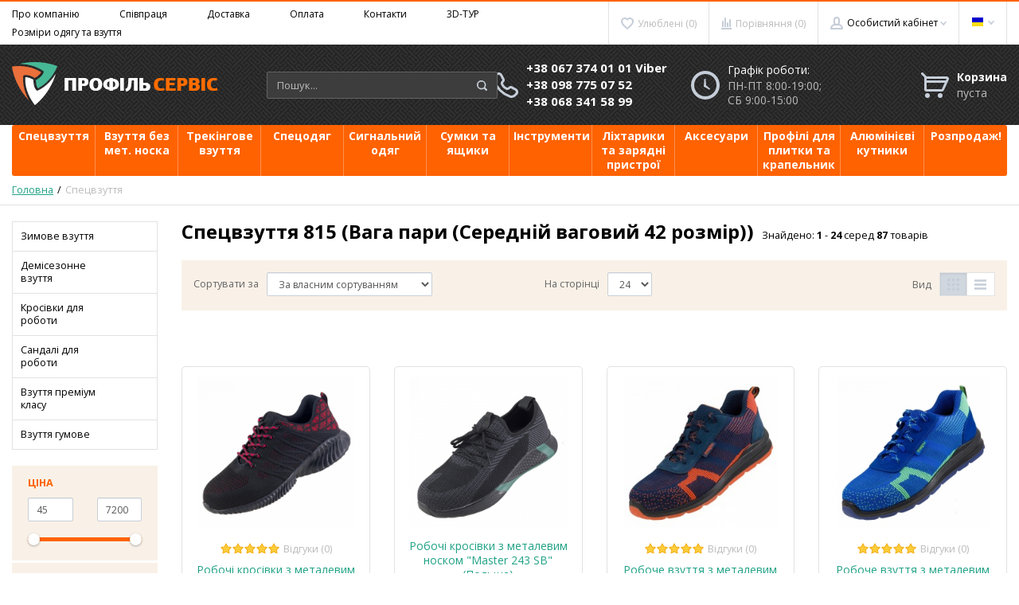

--- FILE ---
content_type: text/html; charset=UTF-8
request_url: https://profservis.in.ua/spetsvzuttia/property-vaga-vzuttja-741
body_size: 39906
content:
<!DOCTYPE html>
<html lang="uk">
<head>

  <!-- Page meta params. Should always be placed before any others head info -->
  <meta charset="utf-8">
  <meta http-equiv="X-UA-Compatible" content="IE=edge">
  <meta name="viewport" content="width=device-width, initial-scale=1">

  <!-- Meta data -->
  <title>Спецвзуття  815 (Вага пари (Середній ваговий 42 розмір)) - купити, ціна у Львові: інтернет-магазин спецодягу в Україні Profservis</title>
  <meta name="description" content="❗ Інтернет-магазин спецодягу Profservis ☎ (067) 374-01-01: купити Спецвзуття  815 (Вага пари (Середній ваговий 42 розмір)) ⭐ Широкий актуальний асортимент ⭐ Перевірені бренди ⭐ Даємо максимум інформації по використанню продукції ⭐ 10 років на ринку ✈ Відправлення протягом 1-2 робочих днів після замовлення по Україна / Профіль Сервіс">
  <meta name="keywords" content="купити Спецвзуття  815 Вага пари (Середній ваговий 42 розмір), ціна у Львові, Україна, замовити, інтернет-магазин спецодягу, дешево, недорого, скільки коштує, де купити Profservis">
  <meta name="generator" content="ImageCMS">

  <!-- Final compiled and minified stylesheet -->
  <!--
  * !WARNING! Do not modify final.min.css file! It has been generated automatically
  * All changes will be lost when sources are regenerated!
  * Use Sass files _src/scss instead. Read more here http://docs.imagecms.net/rabota-s-shablonom-multishop/rabota-s-css-i-javasctipt-dlia-razrabotchikov
  -->
  <link href="https://fonts.googleapis.com/css?family=Open+Sans:300,400,700" rel="stylesheet">
  <link rel="stylesheet" href="https://profservis.in.ua/templates/unishop/_css/final.min.css">

  <!--
  * Uncomment this file if you want to put custom styles and do not want to use Sass and Gulp
  -->
  <link rel="stylesheet" href="https://profservis.in.ua/templates/unishop/_css/custom.css">

  <!-- Shortcut icons -->
  <link rel="shortcut icon" href="/uploads/images/favicon.png" type="image/x-icon">
<script>
  (function(i,s,o,g,r,a,m){i['GoogleAnalyticsObject']=r;i[r]=i[r]||function(){
  (i[r].q=i[r].q||[]).push(arguments)},i[r].l=1*new Date();a=s.createElement(o),
  m=s.getElementsByTagName(o)[0];a.async=1;a.src=g;m.parentNode.insertBefore(a,m)
  })(window,document,'script','//www.google-analytics.com/analytics.js','ga');

  ga('create', 'UA-99296125-2', 'auto' );
  ga('require', 'displayfeatures');
  ga('send', 'pageview');
  
  ga('require', 'ecommerce', 'ecommerce.js');

</script><meta name="google-site-verification" content="HU4TdSUKdldbPNrJThwIQ2ickPTpf9MdKHLYk9VMf_M" /><!-- Google Tag Manager -->
<script>(function(w,d,s,l,i){w[l]=w[l]||[];w[l].push({'gtm.start':
new Date().getTime(),event:'gtm.js'});var f=d.getElementsByTagName(s)[0],
j=d.createElement(s),dl=l!='dataLayer'?'&l='+l:'';j.async=true;j.src=
'https://www.googletagmanager.com/gtm.js?id='+i+dl;f.parentNode.insertBefore(j,f);
})(window,document,'script','dataLayer','GTM-PSCGVK6');</script>
<!-- End Google Tag Manager -->
<meta name="google-site-verification" content="uJhUIeb57EI_4Henc2AoK_pW5EB0nQxQWLry07n4288" />
<meta property="og:title" content="Профіль Сервіс | Інтернет-магазин спецвзуття та спецодягу у Львові" />
<meta property="og:description" content="Інтернет-магазин Профіль Сервіс ➤ Спецвзуття, спецодяг та аксесуари для роботи ✔ Низька ціна та висока якість ✔ Швидка доставка по Україні | ☎ (067) 374-01-01" />
<meta property="og:url" content="https://profservis.in.ua/" />
<meta property="og:type" content="website" />
<meta property="og:locale" content="uk_UA" />
<meta property="og:locale:alternate" content="ru_RU" />
<meta property="og:site_name" content="Профіль Сервіс" />
<meta property="og:image" content="https://profservis.in.ua/uploads/images/logo.png" /><META NAME="robots" CONTENT="noindex, follow"><link href='https://profservis.in.ua/spetsvzuttia/property-vaga-vzuttja-741?per_page=24' rel='next'></head>

<body class="page">

<!-- Main content frame -->
<div class="page__body" data-page-pushy-container>
  <div class="page__wrapper" data-sticky-wrapper>

    <header class="page__hgroup">
      <!-- Header -->
      <!-- Top Headline -->
<div class="page__headline hidden-xs hidden-sm">
  <div class="page__container">
    <div class="page__row">
      <div class="page__top-menu">
          <nav class="list-nav">
	<ul class="list-nav__items">
		
<li class="list-nav__item" >
  <a class="list-nav__link" href="https://profservis.in.ua/pro-kompaniiu" target="_self">Про компанію      </a>
  </li>
<li class="list-nav__item" >
  <a class="list-nav__link" href="https://profservis.in.ua/spivpratsia" target="_self">Співпраця      </a>
  </li>
<li class="list-nav__item" >
  <a class="list-nav__link" href="https://profservis.in.ua/dostavka" target="_self">Доставка      </a>
  </li>
<li class="list-nav__item" >
  <a class="list-nav__link" href="https://profservis.in.ua/oplata" target="_self">Оплата      </a>
  </li>
<li class="list-nav__item" >
  <a class="list-nav__link" href="https://profservis.in.ua/kontakty" target="_self">Контакти      </a>
  </li>
<li class="list-nav__item" >
  <a class="list-nav__link" href="https://profservis.in.ua/3dtur" target="_self">3D-ТУР      </a>
  </li>
<li class="list-nav__item" >
  <a class="list-nav__link" href="https://profservis.in.ua/rozmiri-odiagu-ta-vzuttia" target="_self">Розміри одягу та взуття      </a>
  </li>
	</ul>
</nav>      </div>

      <div class="page__user-bar">
          <div class="user-panel">

  <!-- User wishlist items -->
  <div class="user-panel__item" data-ajax-inject="wishlist-total">
    
<a class="user-panel__link user-panel__link--empty" href="https://profservis.in.ua/wishlist" rel="nofollow">
  <i class="user-panel__ico user-panel__ico--wishlist">
    <svg class="svg-icon"><use xlink:href="https://profservis.in.ua/templates/unishop/_img/sprite.svg#svg-icon__heart"></use></svg>
  </i>
  Улюблені (0)
</a>  </div>

  <!-- User compare items -->
  <div class="user-panel__item">
    
<a class="user-panel__link user-panel__link--empty"
   href="https://profservis.in.ua/shop/compare"
   rel="nofollow"
   data-compare-removeclass="user-panel__link--empty">
  <i class="user-panel__ico user-panel__ico--compare">
    <svg class="svg-icon">
      <use xlink:href="https://profservis.in.ua/templates/unishop/_img/sprite.svg#svg-icon__compare"></use>
    </svg>
  </i>
  Порівняння (<span data-compare-total>0</span>)
</a>  </div>

  <!-- User profile and auth menu -->
  <div class="user-panel__item">
  <span class="user-panel__link">
    <i class="user-panel__ico user-panel__ico--profile">
      <svg class="svg-icon"><use xlink:href="https://profservis.in.ua/templates/unishop/_img/sprite.svg#svg-icon__user"></use></svg>
    </i>
    Особистий кабінет    <i class="user-panel__arrow user-panel__arrow--down">
      <svg class="svg-icon"><use xlink:href="https://profservis.in.ua/templates/unishop/_img/sprite.svg#svg-icon__arrow-down"></use></svg>
    </i>
  </span>
  <div class="user-panel__drop user-panel__drop--rtl">
    <div class="overlay">

              <!-- User auto menu. Visible when user is not authorized -->
        <div class="overlay__item">
          <a class="overlay__link" href="https://profservis.in.ua/auth"
             data-modal
             rel="nofollow">Вхід</a>
        </div>
        <div class="overlay__item">
          <a class="overlay__link" href="https://profservis.in.ua/auth/register" rel="nofollow">Реєстрація</a>
        </div>
          </div>
  </div>
</div>
        <div class="user-panel__item">
    <div class="user-panel__link">
      <span class="user-panel__ico"><i class="ico-flag ico-flag--ru"></i></span>
      <i class="user-panel__arrow user-panel__arrow--down">
        <svg class="svg-icon">
          <use xlink:href="https://profservis.in.ua/templates/unishop/_img/sprite.svg#svg-icon__arrow-down"></use>
        </svg>
      </i>
    </div>
    <div class="user-panel__drop user-panel__drop--rtl">
      <ul class="overlay">
                            <li class="overlay__item">
            <a class="overlay__link" href="/ru/spetsvzuttia/property-vaga-vzuttja-741">
              <i class="overlay__icon">
                <i class="ico-flag ico-flag--ru"></i>
              </i>
              Українська            </a>
          </li>
                            <li class="overlay__item">
            <a class="overlay__link" href="/rus/spetsvzuttia/property-vaga-vzuttja-741">
              <i class="overlay__icon">
                <i class="ico-flag ico-flag--rus"></i>
              </i>
              Русский            </a>
          </li>
              </ul>
    </div>
  </div>

</div>      </div>
    </div>
  </div>
</div>


<!-- Main Header -->
<div class="page__header">
  <div class="page__container">

    <div class="row row--ib row--ib-mid">
      <!-- Hamburger menu -->
      <div class="col-xs-3 visible-xs-inline-block visible-sm-inline-block">
        <button class="btn-mobile-icon" data-page-mobile-btn>
          <svg class="svg-icon">
            <use xlink:href="https://profservis.in.ua/templates/unishop/_img/sprite.svg#svg-icon__hamburger"></use>
          </svg>
        </button>
        <button class="btn-mobile-icon hidden" data-page-mobile-btn>
          <svg class="svg-icon">
            <use xlink:href="https://profservis.in.ua/templates/unishop/_img/sprite.svg#svg-icon__close-bold"></use>
          </svg>
        </button>
      </div>
      <!-- Logo -->
      <div class="col-xs-6 col-md-3 col-lg-3 col--align-center col--align-left-md">
                  <a href="https://profservis.in.ua/">          <img src="/uploads/images/logo.png" alt="Профіль Сервіс ▶ Інтернет-магазин спецодягу і спецвзуття">
          </a>              </div>
      <!-- Phones and call-back -->
      <div class="col-md-3 col-lg-2 col-md-push-5 col-lg-push-3 hidden-xs hidden-sm">
        <div class="pull-right">
          <div class="site-info">
    <div class="site-info__aside hidden-xs">
      <div class="site-info__ico site-info__ico--phone-big">
        <svg class="svg-icon">
          <use xlink:href="https://profservis.in.ua/templates/unishop/_img/sprite.svg#svg-icon__phone-big"></use>
        </svg>
      </div>
    </div>
    <div class="site-info__inner">
                                      <a class="site-info__phone" href="tel:380673740101Viber">
                  +38 067 374 01 01 Viber              </a>
                          <a class="site-info__phone" href="tel:380987750752">
                  +38 098 775 07 52              </a>
                          <a class="site-info__phone" href="tel:380683415899">
                  +38 068 341 58 99              </a>
                </div>
  </div>
        </div>
      </div>
      <!-- Schedule -->
      <div class="col-lg-2 col-lg-push-3 hidden-xs hidden-sm hidden-md">
        <div class="pull-right">
          <div class="site-info">
    <div class="site-info__aside hidden-xs">
      <div class="site-info__ico site-info__ico--clock-big">
        <svg class="svg-icon"><use xlink:href="https://profservis.in.ua/templates/unishop/_img/sprite.svg#svg-icon__clock-big"></use></svg>
      </div>
    </div>
    <div class="site-info__inner">
      <div class="site-info__title">
          Графік роботи:      </div>
      <div class="site-info__desc">
         ПН-ПТ 8:00-19:00;  СБ 9:00-15:00      </div>
    </div>
  </div>
        </div>
      </div>
      <!-- Cart -->
      <div class="col-xs-3 col-md-1 col-lg-2 col-md-push-5 col-lg-push-3 clearfix">
                <div class="pull-right" data-ajax-inject="cart-header">
          <div class="cart-header">
  <div class="cart-header__aside">
    <a class="cart-header__ico  cart-header__ico--empty " href="https://profservis.in.ua/shop/cart" rel="nofollow" data-modal="includes/cart/cart_modal">
      <svg class="svg-icon"><use xlink:href="https://profservis.in.ua/templates/unishop/_img/sprite.svg#svg-icon__cart"></use></svg>
      <span class="cart-header__badge hidden-lg">0</span>
    </a>
  </div>
  <div class="cart-header__inner visible-lg">
    <div class="cart-header__title">
      <a class="cart-header__link  cart-header__link--empty " href="https://profservis.in.ua/shop/cart" rel="nofollow" data-modal="includes/cart/cart_modal">Корзина</a>
    </div>
    <div class="cart-header__desc">
              пуста          </div>
  </div>  
</div>        </div>
              </div>
      <!-- Search -->
      <div class="col-xs-12 col-md-5 col-lg-3 col-md-pull-4 col-lg-pull-6 col--spacer-sm">
        <div class="autocomplete"
     data-autocomplete="header-search"
     data-autocomplete-url="https://profservis.in.ua/shop/search/ac"
>

  <!-- Autocomplet Input Element BEGIN -->
  <div class="autocomplete__element">
    <form action="https://profservis.in.ua/shop/search" method="GET">
      <div class="form-search">
        <input class="form-control form-control--dark autocomplete__input"
               data-autocomplete-input
               type="text"
               name="text"
               autocomplete="off"
               placeholder="Пошук..."
               value=""
               required
        >
        <span class="form-search__btn">
          <button class="btn" type="submit">
            <i class="btn__ico btn__ico--search">
              <svg class="svg-icon"><use xlink:href="https://profservis.in.ua/templates/unishop/_img/sprite.svg#svg-icon__search"></use></svg>
            </i>
          </button>
        </span>
      </div>
    </form>
  </div>
  <!-- END Autocomplet Input Element -->


  <!-- Autocomplet Overlay Frame BEGIN -->
  <div class="autocomplete__frame hidden" data-autocomplete-frame>
          <a class="autocomplete__item hidden" href="#" data-autocomplete-product="0">
        <div class="autocomplete__product">
          <!-- Photo  -->
          <div class="autocomplete__product-photo">
            <div class="product-photo">
              <span class="product-photo__item product-photo__item--xs">
                <img class="product-photo__img" src="https://profservis.in.ua/uploads/shop/nophoto/nophoto.jpg" alt="No photo"
                     data-autocomplete-product-img>
              </span>
            </div>
          </div>

          <div class="autocomplete__product-info">
            <!-- Title -->
            <div class="autocomplete__product-title" data-autocomplete-product-name></div>
            <!-- Price -->
            <div class="autocomplete__product-price">
              <div class="product-price product-price--sm">
                <div class="product-price__item">
                  <div class="product-price__old" data-autocomplete-product-old-price></div>
                </div>
                <div class="product-price__item">
                  <div class="product-price__main" data-autocomplete-product-price></div>
                </div>
                <div class="product-price__item">
                  <div class="product-price__addition">
                    <div class="product-price__addition-item" data-autocomplete-product-addition-price></div>
                  </div>
                </div>
              </div>
            </div>
          </div>

        </div>
      </a>
          <a class="autocomplete__item hidden" href="#" data-autocomplete-product="1">
        <div class="autocomplete__product">
          <!-- Photo  -->
          <div class="autocomplete__product-photo">
            <div class="product-photo">
              <span class="product-photo__item product-photo__item--xs">
                <img class="product-photo__img" src="https://profservis.in.ua/uploads/shop/nophoto/nophoto.jpg" alt="No photo"
                     data-autocomplete-product-img>
              </span>
            </div>
          </div>

          <div class="autocomplete__product-info">
            <!-- Title -->
            <div class="autocomplete__product-title" data-autocomplete-product-name></div>
            <!-- Price -->
            <div class="autocomplete__product-price">
              <div class="product-price product-price--sm">
                <div class="product-price__item">
                  <div class="product-price__old" data-autocomplete-product-old-price></div>
                </div>
                <div class="product-price__item">
                  <div class="product-price__main" data-autocomplete-product-price></div>
                </div>
                <div class="product-price__item">
                  <div class="product-price__addition">
                    <div class="product-price__addition-item" data-autocomplete-product-addition-price></div>
                  </div>
                </div>
              </div>
            </div>
          </div>

        </div>
      </a>
          <a class="autocomplete__item hidden" href="#" data-autocomplete-product="2">
        <div class="autocomplete__product">
          <!-- Photo  -->
          <div class="autocomplete__product-photo">
            <div class="product-photo">
              <span class="product-photo__item product-photo__item--xs">
                <img class="product-photo__img" src="https://profservis.in.ua/uploads/shop/nophoto/nophoto.jpg" alt="No photo"
                     data-autocomplete-product-img>
              </span>
            </div>
          </div>

          <div class="autocomplete__product-info">
            <!-- Title -->
            <div class="autocomplete__product-title" data-autocomplete-product-name></div>
            <!-- Price -->
            <div class="autocomplete__product-price">
              <div class="product-price product-price--sm">
                <div class="product-price__item">
                  <div class="product-price__old" data-autocomplete-product-old-price></div>
                </div>
                <div class="product-price__item">
                  <div class="product-price__main" data-autocomplete-product-price></div>
                </div>
                <div class="product-price__item">
                  <div class="product-price__addition">
                    <div class="product-price__addition-item" data-autocomplete-product-addition-price></div>
                  </div>
                </div>
              </div>
            </div>
          </div>

        </div>
      </a>
          <a class="autocomplete__item hidden" href="#" data-autocomplete-product="3">
        <div class="autocomplete__product">
          <!-- Photo  -->
          <div class="autocomplete__product-photo">
            <div class="product-photo">
              <span class="product-photo__item product-photo__item--xs">
                <img class="product-photo__img" src="https://profservis.in.ua/uploads/shop/nophoto/nophoto.jpg" alt="No photo"
                     data-autocomplete-product-img>
              </span>
            </div>
          </div>

          <div class="autocomplete__product-info">
            <!-- Title -->
            <div class="autocomplete__product-title" data-autocomplete-product-name></div>
            <!-- Price -->
            <div class="autocomplete__product-price">
              <div class="product-price product-price--sm">
                <div class="product-price__item">
                  <div class="product-price__old" data-autocomplete-product-old-price></div>
                </div>
                <div class="product-price__item">
                  <div class="product-price__main" data-autocomplete-product-price></div>
                </div>
                <div class="product-price__item">
                  <div class="product-price__addition">
                    <div class="product-price__addition-item" data-autocomplete-product-addition-price></div>
                  </div>
                </div>
              </div>
            </div>
          </div>

        </div>
      </a>
          <a class="autocomplete__item hidden" href="#" data-autocomplete-product="4">
        <div class="autocomplete__product">
          <!-- Photo  -->
          <div class="autocomplete__product-photo">
            <div class="product-photo">
              <span class="product-photo__item product-photo__item--xs">
                <img class="product-photo__img" src="https://profservis.in.ua/uploads/shop/nophoto/nophoto.jpg" alt="No photo"
                     data-autocomplete-product-img>
              </span>
            </div>
          </div>

          <div class="autocomplete__product-info">
            <!-- Title -->
            <div class="autocomplete__product-title" data-autocomplete-product-name></div>
            <!-- Price -->
            <div class="autocomplete__product-price">
              <div class="product-price product-price--sm">
                <div class="product-price__item">
                  <div class="product-price__old" data-autocomplete-product-old-price></div>
                </div>
                <div class="product-price__item">
                  <div class="product-price__main" data-autocomplete-product-price></div>
                </div>
                <div class="product-price__item">
                  <div class="product-price__addition">
                    <div class="product-price__addition-item" data-autocomplete-product-addition-price></div>
                  </div>
                </div>
              </div>
            </div>
          </div>

        </div>
      </a>
    
    <!-- Message if no items found after search request -->
    <div class="autocomplete__message autocomplete__message--noitems hidden" data-autocomplete-noitems>
      На жаль, за вашим запитом нічого не знайдено. Будь ласка, переконайтеся, що запит введено коректно або переформулюйте його    </div>

    <!-- Message if no items found after search request -->
    <div class="autocomplete__message autocomplete__message--noitems hidden" data-autocomplete-tooshort>
      Будь ласка, введіть більше двох символів    </div>

    <!-- Link to search page if number of results are more than 5 -->
    <div class="autocomplete__readmore hidden">
      <a href="https://profservis.in.ua/shop/search?text=">Всі результати пошуку</a>
    </div>

  </div>
  <!-- END Autocomplet Overlay Frame -->

</div><!-- /.autocomplete -->      </div>
    </div>

  </div>
</div>    </header>
    <div class="page__big-banners visible-lg">
      <!-- Left banner -->
<!-- Right banner -->

  <div class="banners-big">

          <div class="banners-big__item banners-big__item--left">
                  
          <!-- Banner image -->
                      <img class="banners-big__image"
                 src="/uploads/images/bimages/1753778406.jpg"
                 alt="Home_big_banner_signalnii_left">
          
          <!-- Banner URL -->
                        </div>
    
    
      <div class="banners-big__item banners-big__item--right">
                  
          <!-- Banner image -->
                      <img class="banners-big__image"
                 src="/uploads/images/bimages/1753778513.jpg"
                 alt="Home-big-banner-signalnii-right">
          
          <!-- Banner URL -->
                        </div>
      </div>
    </div>

    <!-- Main Navigation -->
      <div class="page__mainnav-hor hidden-xs hidden-sm" data-sticky-container>
        <div class="page__container">
          <!-- condition getOpenLevels() == all allows to output mega menu in case of appropriate admin settings -->
                      <nav class="table-nav table-nav--equal" data-megamenu-container data-nav-setactive-scope>
	<ul class="table-nav__items">
		<li class="table-nav__item" data-global-doubletap data-nav-setactive-item>
  <a class="table-nav__link" href="https://profservis.in.ua/spetsvzuttia" data-nav-setactive-link>
    <span class="table-nav__link-helper">Спецвзуття</span>
  </a>
  <nav class="table-nav__drop" data-megamenu-item>
  <div class="cols-nav">
		<nav class="cols-nav__row" data-megamenu-wrap="false">
			<ul class="cols-nav__col" data-megamenu-coll="1">
				<li class="cols-nav__item" data-megamenu-coll-item="1" data-nav-setactive-item>
	<a href="https://profservis.in.ua/zimove-vzuttia" class="cols-nav__link" data-nav-setactive-link>Зимове взуття</a>
	</li><li class="cols-nav__item" data-megamenu-coll-item="1" data-nav-setactive-item>
	<a href="https://profservis.in.ua/demisezonnaia-obuv" class="cols-nav__link" data-nav-setactive-link>Демісезонне взуття</a>
	</li><li class="cols-nav__item" data-megamenu-coll-item="1" data-nav-setactive-item>
	<a href="https://profservis.in.ua/krosovki" class="cols-nav__link" data-nav-setactive-link>Кросівки для роботи</a>
	</li><li class="cols-nav__item" data-megamenu-coll-item="1" data-nav-setactive-item>
	<a href="https://profservis.in.ua/sandali" class="cols-nav__link" data-nav-setactive-link>Сандалі для роботи</a>
	</li><li class="cols-nav__item" data-megamenu-coll-item="1" data-nav-setactive-item>
	<a href="https://profservis.in.ua/vzuttia-premium-klasu" class="cols-nav__link" data-nav-setactive-link>Взуття преміум класу</a>
	</li><li class="cols-nav__item" data-megamenu-coll-item="1" data-nav-setactive-item>
	<a href="https://profservis.in.ua/vzuttia-gumove" class="cols-nav__link" data-nav-setactive-link>Взуття гумове</a>
	</li>			</ul>
		</nav>
	</div>
</nav></li><li class="table-nav__item"  data-nav-setactive-item>
  <a class="table-nav__link" href="https://profservis.in.ua/vzuttia-bez-met-noska" data-nav-setactive-link>
    <span class="table-nav__link-helper">Взуття без мет. носка</span>
  </a>
  </li><li class="table-nav__item"  data-nav-setactive-item>
  <a class="table-nav__link" href="https://profservis.in.ua/trekingove-vzuttya" data-nav-setactive-link>
    <span class="table-nav__link-helper">Трекінгове взуття</span>
  </a>
  </li><li class="table-nav__item" data-global-doubletap data-nav-setactive-item>
  <a class="table-nav__link" href="https://profservis.in.ua/spetsodiag" data-nav-setactive-link>
    <span class="table-nav__link-helper">Спецодяг</span>
  </a>
  <nav class="table-nav__drop" data-megamenu-item>
  <div class="cols-nav">
		<nav class="cols-nav__row" data-megamenu-wrap="false">
			<ul class="cols-nav__col" data-megamenu-coll="1">
				<li class="cols-nav__item" data-megamenu-coll-item="1" data-nav-setactive-item>
	<a href="https://profservis.in.ua/zimovij-spetsodjag" class="cols-nav__link" data-nav-setactive-link>Зимовий спецодяг</a>
	</li><li class="cols-nav__item" data-megamenu-coll-item="1" data-nav-setactive-item>
	<a href="https://profservis.in.ua/kurtki-" class="cols-nav__link" data-nav-setactive-link>Куртки </a>
	</li><li class="cols-nav__item" data-megamenu-coll-item="1" data-nav-setactive-item>
	<a href="https://profservis.in.ua/shtani" class="cols-nav__link" data-nav-setactive-link>Штани</a>
	</li><li class="cols-nav__item" data-megamenu-coll-item="1" data-nav-setactive-item>
	<a href="https://profservis.in.ua/kombinezoni" class="cols-nav__link" data-nav-setactive-link>Напівкомбінезони</a>
	</li><li class="cols-nav__item" data-megamenu-coll-item="1" data-nav-setactive-item>
	<a href="https://profservis.in.ua/tovstovki" class="cols-nav__link" data-nav-setactive-link>Товстовки</a>
	</li><li class="cols-nav__item" data-megamenu-coll-item="1" data-nav-setactive-item>
	<a href="https://profservis.in.ua/bezrukavki" class="cols-nav__link" data-nav-setactive-link>Безрукавки</a>
	</li><li class="cols-nav__item" data-megamenu-coll-item="1" data-nav-setactive-item>
	<a href="https://profservis.in.ua/termobilizna" class="cols-nav__link" data-nav-setactive-link>Термобілизна</a>
	</li><li class="cols-nav__item" data-megamenu-coll-item="1" data-nav-setactive-item>
	<a href="https://profservis.in.ua/golovni-ubori" class="cols-nav__link" data-nav-setactive-link>Головні убори</a>
	</li><li class="cols-nav__item" data-megamenu-coll-item="1" data-nav-setactive-item>
	<a href="https://profservis.in.ua/spetsodiag-dlia-zvariuvalnika" class="cols-nav__link" data-nav-setactive-link>Спецодяг для зварювальника</a>
	</li><li class="cols-nav__item" data-megamenu-coll-item="1" data-nav-setactive-item>
	<a href="https://profservis.in.ua/fartuhi" class="cols-nav__link" data-nav-setactive-link>Фартухи</a>
	</li><li class="cols-nav__item" data-megamenu-coll-item="1" data-nav-setactive-item>
	<a href="https://profservis.in.ua/futbolki" class="cols-nav__link" data-nav-setactive-link>Футболки</a>
	</li><li class="cols-nav__item" data-megamenu-coll-item="1" data-nav-setactive-item>
	<a href="https://profservis.in.ua/shorti" class="cols-nav__link" data-nav-setactive-link>Шорти</a>
	</li>			</ul>
		</nav>
	</div>
</nav></li><li class="table-nav__item" data-global-doubletap data-nav-setactive-item>
  <a class="table-nav__link" href="https://profservis.in.ua/signalnii-odiag" data-nav-setactive-link>
    <span class="table-nav__link-helper">Сигнальний одяг</span>
  </a>
  <nav class="table-nav__drop" data-megamenu-item>
  <div class="cols-nav">
		<nav class="cols-nav__row" data-megamenu-wrap="false">
			<ul class="cols-nav__col" data-megamenu-coll="1">
				<li class="cols-nav__item" data-megamenu-coll-item="1" data-nav-setactive-item>
	<a href="https://profservis.in.ua/kurtki" class="cols-nav__link" data-nav-setactive-link>Сигнальні куртки </a>
	</li><li class="cols-nav__item" data-megamenu-coll-item="1" data-nav-setactive-item>
	<a href="https://profservis.in.ua/signalni-shtani" class="cols-nav__link" data-nav-setactive-link>Сигнальні штани   </a>
	</li><li class="cols-nav__item" data-megamenu-coll-item="1" data-nav-setactive-item>
	<a href="https://profservis.in.ua/zhileti" class="cols-nav__link" data-nav-setactive-link>Сигнальні жилети</a>
	</li><li class="cols-nav__item" data-megamenu-coll-item="1" data-nav-setactive-item>
	<a href="https://profservis.in.ua/napivkombinezoni" class="cols-nav__link" data-nav-setactive-link>Сигнальні напівкомбінезони</a>
	</li><li class="cols-nav__item" data-megamenu-coll-item="1" data-nav-setactive-item>
	<a href="https://profservis.in.ua/golovni" class="cols-nav__link" data-nav-setactive-link>Головні убори</a>
	</li>			</ul>
		</nav>
	</div>
</nav></li><li class="table-nav__item" data-global-doubletap data-nav-setactive-item>
  <a class="table-nav__link" href="https://profservis.in.ua/sumki-ta-iashchiki" data-nav-setactive-link>
    <span class="table-nav__link-helper">Сумки та ящики</span>
  </a>
  <nav class="table-nav__drop" data-megamenu-item>
  <div class="cols-nav">
		<nav class="cols-nav__row" data-megamenu-wrap="false">
			<ul class="cols-nav__col" data-megamenu-coll="1">
				<li class="cols-nav__item" data-megamenu-coll-item="1" data-nav-setactive-item>
	<a href="https://profservis.in.ua/iashchiki" class="cols-nav__link" data-nav-setactive-link>Ящики для інструментів</a>
	</li><li class="cols-nav__item" data-megamenu-coll-item="1" data-nav-setactive-item>
	<a href="https://profservis.in.ua/sumki" class="cols-nav__link" data-nav-setactive-link>Сумки та рюкзаки</a>
	</li><li class="cols-nav__item" data-megamenu-coll-item="1" data-nav-setactive-item>
	<a href="https://profservis.in.ua/kisheni" class="cols-nav__link" data-nav-setactive-link>Жилети, пояси та кишені</a>
	</li>			</ul>
		</nav>
	</div>
</nav></li><li class="table-nav__item" data-global-doubletap data-nav-setactive-item>
  <a class="table-nav__link" href="https://profservis.in.ua/instrumenti" data-nav-setactive-link>
    <span class="table-nav__link-helper">Інструменти</span>
  </a>
  <nav class="table-nav__drop" data-megamenu-item>
  <div class="cols-nav">
		<nav class="cols-nav__row" data-megamenu-wrap="false">
			<ul class="cols-nav__col" data-megamenu-coll="1">
				<li class="cols-nav__item" data-megamenu-coll-item="1" data-nav-setactive-item>
	<a href="https://profservis.in.ua/nabori-instrumentiv" class="cols-nav__link" data-nav-setactive-link>Набори інструментів </a>
	</li><li class="cols-nav__item" data-megamenu-coll-item="1" data-nav-setactive-item>
	<a href="https://profservis.in.ua/molotki" class="cols-nav__link" data-nav-setactive-link>Молотки</a>
	</li><li class="cols-nav__item" data-megamenu-coll-item="1" data-nav-setactive-item>
	<a href="https://profservis.in.ua/kusachki-i-plaskogubtsi" class="cols-nav__link" data-nav-setactive-link>Кусачки і плоскогубці </a>
	</li><li class="cols-nav__item" data-megamenu-coll-item="1" data-nav-setactive-item>
	<a href="https://profservis.in.ua/vikrutki" class="cols-nav__link" data-nav-setactive-link>Викрутки та бітотримачі</a>
	</li><li class="cols-nav__item" data-megamenu-coll-item="1" data-nav-setactive-item>
	<a href="https://profservis.in.ua/kliuchi" class="cols-nav__link" data-nav-setactive-link>Ключі і торцеві головки </a>
	</li><li class="cols-nav__item" data-megamenu-coll-item="1" data-nav-setactive-item>
	<a href="https://profservis.in.ua/pili-ta-nozhi" class="cols-nav__link" data-nav-setactive-link>Пили та ножі</a>
	</li><li class="cols-nav__item" data-megamenu-coll-item="1" data-nav-setactive-item>
	<a href="https://profservis.in.ua/vimiriuvalni-instrumenti" class="cols-nav__link" data-nav-setactive-link>Вимірювальні інструменти</a>
	</li><li class="cols-nav__item" data-megamenu-coll-item="1" data-nav-setactive-item>
	<a href="https://profservis.in.ua/vitratni-materiali" class="cols-nav__link" data-nav-setactive-link>Витратні матеріали </a>
	</li>			</ul>
		</nav>
	</div>
</nav></li><li class="table-nav__item"  data-nav-setactive-item>
  <a class="table-nav__link" href="https://profservis.in.ua/lihtari-ta-zariadni-pristroyi" data-nav-setactive-link>
    <span class="table-nav__link-helper">Ліхтарики та зарядні пристрої</span>
  </a>
  </li><li class="table-nav__item" data-global-doubletap data-nav-setactive-item>
  <a class="table-nav__link" href="https://profservis.in.ua/aksesuari" data-nav-setactive-link>
    <span class="table-nav__link-helper">Аксесуари</span>
  </a>
  <nav class="table-nav__drop" data-megamenu-item>
  <div class="cols-nav">
		<nav class="cols-nav__row" data-megamenu-wrap="false">
			<ul class="cols-nav__col" data-megamenu-coll="1">
				<li class="cols-nav__item" data-megamenu-coll-item="1" data-nav-setactive-item>
	<a href="https://profservis.in.ua/kaski" class="cols-nav__link" data-nav-setactive-link>Каски</a>
	</li><li class="cols-nav__item" data-megamenu-coll-item="1" data-nav-setactive-item>
	<a href="https://profservis.in.ua/zvariuvalni-maski" class="cols-nav__link" data-nav-setactive-link>Захисні маски</a>
	</li><li class="cols-nav__item" data-megamenu-coll-item="1" data-nav-setactive-item>
	<a href="https://profservis.in.ua/respiratori" class="cols-nav__link" data-nav-setactive-link>Респіратори</a>
	</li><li class="cols-nav__item" data-megamenu-coll-item="1" data-nav-setactive-item>
	<a href="https://profservis.in.ua/okuliari" class="cols-nav__link" data-nav-setactive-link>Окуляри</a>
	</li><li class="cols-nav__item" data-megamenu-coll-item="1" data-nav-setactive-item>
	<a href="https://profservis.in.ua/rukavitsi" class="cols-nav__link" data-nav-setactive-link>Рукавиці</a>
	</li><li class="cols-nav__item" data-megamenu-coll-item="1" data-nav-setactive-item>
	<a href="https://profservis.in.ua/remni" class="cols-nav__link" data-nav-setactive-link>Ремені та підтяжки</a>
	</li><li class="cols-nav__item" data-megamenu-coll-item="1" data-nav-setactive-item>
	<a href="https://profservis.in.ua/ustilki" class="cols-nav__link" data-nav-setactive-link>Устілки </a>
	</li><li class="cols-nav__item" data-megamenu-coll-item="1" data-nav-setactive-item>
	<a href="https://profservis.in.ua/inshe" class="cols-nav__link" data-nav-setactive-link>Інше</a>
	</li>			</ul>
		</nav>
	</div>
</nav></li><li class="table-nav__item"  data-nav-setactive-item>
  <a class="table-nav__link" href="https://profservis.in.ua/profili-dlia-plitki-ta-krapelnik" data-nav-setactive-link>
    <span class="table-nav__link-helper">Профілі для плитки та крапельник</span>
  </a>
  </li><li class="table-nav__item"  data-nav-setactive-item>
  <a class="table-nav__link" href="https://profservis.in.ua/aliuminievi-kutniki" data-nav-setactive-link>
    <span class="table-nav__link-helper">Алюмінієві кутники</span>
  </a>
  </li><li class="table-nav__item"  data-nav-setactive-item>
  <a class="table-nav__link" href="https://profservis.in.ua/rozprodazh" data-nav-setactive-link>
    <span class="table-nav__link-helper">⁣⁣⁣Розпродаж!</span>
  </a>
  </li>	</ul>
</nav>                  </div>
      </div>

      
    <!-- Bread Crumbs -->
    
  <div class="page__breadcrumbs">
    <div class="page__container">

      <ul class="breadcrumbs" xmlns:v="http://rdf.data-vocabulary.org/#">
        <li class="breadcrumbs__item" typeof="v:Breadcrumb">
          <a class="breadcrumbs__link" href="https://profservis.in.ua/" rel="v:url" property="v:title">Головна</a>
        </li>
                <li class="breadcrumbs__item hidden-xs hidden-sm" typeof="v:Breadcrumb" rel="v:url nofollow" property="v:title">
          Спецвзуття        </li>
      </ul>

    </div>
  </div>

    <div class="page__content">
        <div class="content">
    <div class="content__container">
      <div class="row">

        <!-- Left BEGIN -->
        <div class="col-sm-4 col-md-3 col-lg-2">

          <!-- Sub categories -->
          <div class="hidden-xs">
                <div class="content__sidebar-item">
        <ul class="sidebar-nav">
                            <li class="sidebar-nav__item">
                    <a class="sidebar-nav__link" href="https://profservis.in.ua/zimove-vzuttia">Зимове взуття</a>
                </li>
                            <li class="sidebar-nav__item">
                    <a class="sidebar-nav__link" href="https://profservis.in.ua/demisezonnaia-obuv">Демісезонне взуття</a>
                </li>
                            <li class="sidebar-nav__item">
                    <a class="sidebar-nav__link" href="https://profservis.in.ua/krosovki">Кросівки для роботи</a>
                </li>
                            <li class="sidebar-nav__item">
                    <a class="sidebar-nav__link" href="https://profservis.in.ua/sandali">Сандалі для роботи</a>
                </li>
                            <li class="sidebar-nav__item">
                    <a class="sidebar-nav__link" href="https://profservis.in.ua/vzuttia-premium-klasu">Взуття преміум класу</a>
                </li>
                            <li class="sidebar-nav__item">
                    <a class="sidebar-nav__link" href="https://profservis.in.ua/vzuttia-gumove">Взуття гумове</a>
                </li>
                    </ul>
    </div>
          </div>

          <!-- Filter toggle button on mobile devices -->
          <div class="content__sidebar-item visible-xs">
            <button class="btn btn-default btn-block" data-filter-toggle--btn>
            <span data-filter-toggle--btn-text>Показати фільтр              <i class="btn-default__ico btn-default__ico--down">
                <svg class="svg-icon"><use xlink:href="https://profservis.in.ua/templates/unishop/_img/sprite.svg#svg-icon__arrow-down"></use></svg>
              </i>
            </span>
              <span class="hidden" data-filter-toggle--btn-text>Приховати фільтр                <i class="btn-default__ico btn-default__ico--top">
                <svg class="svg-icon"><use xlink:href="https://profservis.in.ua/templates/unishop/_img/sprite.svg#svg-icon__arrow-top"></use></svg>
              </i>
            </span>
            </button>
          </div>

          <!-- Filter -->
          <div class="hidden-xs" data-filter-toggle--filter>
            <div class="content__sidebar-item">

    <div class="filter"
         data-filter
         data-filter-category="https://profservis.in.ua/spetsvzuttia">

        <!-- Price -->
                    <div class="filter__item">
                <div class="filter__header">
                    <div class="filter__title">Ціна</div>
                </div>
                <div class="filter__inner">
                    <div class="filter__range-field">
                        <div class="row">
                            <div class="col-xs-6">
                                <input class="filter__range-control" type="text" form="catalog-form" name="lp"
                                       value="45"
                                       data-filter-price-min="45">
                            </div>
                            <div class="col-xs-6">
                                <input class="filter__range-control" type="text" form="catalog-form" name="rp"
                                       value="7200"
                                       data-filter-price-max="7200">
                            </div>
                        </div>
                    </div>
                    <div class="filter__range-slider">
                        <div class="range-slider">
                            <div class="range-slider__wrapper">
                                <div class="range-slider__control" data-range-slider></div>
                            </div>
                        </div>
                    </div>
                </div>
            </div>
        

    <!-- Brands -->
          <div class="filter__item" data-filter-name="brand" data-filter-position="0">
        <div class="filter__header">
          <div class="filter__title">Бренд</div>
        </div>
        <div class="filter__inner">
                                              <div class="filter__checkgroup">
              <div class="filter__checkgroup-control">
                <input type="checkbox" name="brand[]" form="catalog-form" id="brand-blyskavka"
                       value="376"                         data-filter-control="brand-blyskavka"
                       data-filter-alias="blyskavka">
              </div>
              <label for="brand-blyskavka" data-filter-label>
                                  <a class="filter__checkgroup-title "
                     href="https://profservis.in.ua/spetsvzuttia/brand-blyskavka"
                     data-filter-link>Blyskavka</a>
                              </label>
              <div class="filter__checkgroup-count">(4)</div>
            </div>
                                              <div class="filter__checkgroup">
              <div class="filter__checkgroup-control">
                <input type="checkbox" name="brand[]" form="catalog-form" id="brand-canis"
                       value="313"                         data-filter-control="brand-canis"
                       data-filter-alias="canis">
              </div>
              <label for="brand-canis" data-filter-label>
                                  <a class="filter__checkgroup-title "
                     href="https://profservis.in.ua/spetsvzuttia/brand-canis"
                     data-filter-link>Canis CXS</a>
                              </label>
              <div class="filter__checkgroup-count">(17)</div>
            </div>
                                              <div class="filter__checkgroup">
              <div class="filter__checkgroup-control">
                <input type="checkbox" name="brand[]" form="catalog-form" id="brand-galmag"
                       value="311"                         data-filter-control="brand-galmag"
                       data-filter-alias="galmag">
              </div>
              <label for="brand-galmag" data-filter-label>
                                  <a class="filter__checkgroup-title "
                     href="https://profservis.in.ua/spetsvzuttia/brand-galmag"
                     data-filter-link>Galmag</a>
                              </label>
              <div class="filter__checkgroup-count">(5)</div>
            </div>
                                              <div class="filter__checkgroup">
              <div class="filter__checkgroup-control">
                <input type="checkbox" name="brand[]" form="catalog-form" id="brand-hgert-workwear"
                       value="377"                         data-filter-control="brand-hgert-workwear"
                       data-filter-alias="hgert-workwear">
              </div>
              <label for="brand-hgert-workwear" data-filter-label>
                                  <a class="filter__checkgroup-title "
                     href="https://profservis.in.ua/spetsvzuttia/brand-hgert-workwear"
                     data-filter-link>Högert Workwear</a>
                              </label>
              <div class="filter__checkgroup-count">(10)</div>
            </div>
                                              <div class="filter__checkgroup">
              <div class="filter__checkgroup-control">
                <input type="checkbox" name="brand[]" form="catalog-form" id="brand-timberlandPRO"
                       value="356"                         data-filter-control="brand-timberlandPRO"
                       data-filter-alias="timberlandPRO">
              </div>
              <label for="brand-timberlandPRO" data-filter-label>
                                  <a class="filter__checkgroup-title "
                     href="https://profservis.in.ua/spetsvzuttia/brand-timberlandPRO"
                     data-filter-link>TImberlandPRO</a>
                              </label>
              <div class="filter__checkgroup-count">(1)</div>
            </div>
                                              <div class="filter__checkgroup">
              <div class="filter__checkgroup-control">
                <input type="checkbox" name="brand[]" form="catalog-form" id="brand-urgent"
                       value="294"                         data-filter-control="brand-urgent"
                       data-filter-alias="urgent">
              </div>
              <label for="brand-urgent" data-filter-label>
                                  <a class="filter__checkgroup-title "
                     href="https://profservis.in.ua/spetsvzuttia/brand-urgent"
                     data-filter-link>Urgent</a>
                              </label>
              <div class="filter__checkgroup-count">(39)</div>
            </div>
                  </div>
            </div>
        

        <!-- Properties -->
                    
                <!-- if filter has dropDown type -->
                                <!-- if false, properties will be visible by default -->
                                <!-- if filter has scroll type -->
                                <div class="filter__item" data-filter-drop-scope data-filter-name="property-vlasnyk-torhovoi-marky"
                     data-filter-position="385">

                    <div class="filter__header" >
                        <div class="filter__title">Власник торгової марки</div>
                        <!-- Show/hide properties buttons, visible when filter has dropDown type -->
                                  </div><!-- /.filter__header -->

          <div class="filter__inner
                                             "
               data-filter-drop-inner
                         >

                                                      <div class="filter__checkgroup">
                <div class="filter__checkgroup-control">
                  <input type="checkbox" name="pv[385][]" form="catalog-form"
                         id="property-vlasnyk-torhovoi-marky-1873"
                         value="1873"                           data-filter-control="property-vlasnyk-torhovoi-marky-1873"
                         data-filter-alias="1873">
                </div>
                <label for="property-vlasnyk-torhovoi-marky-1873" data-filter-label>
                                  <a class="filter__checkgroup-title "
					 href="https://profservis.in.ua/spetsvzuttia/property-vlasnyk-torhovoi-marky-1873"
					 data-filter-link>SIGA (Чехія)</a>
                                </label>
                <div class="filter__checkgroup-count">
                  (2)
                </div>
              </div>
                                                      <div class="filter__checkgroup">
                <div class="filter__checkgroup-control">
                  <input type="checkbox" name="pv[385][]" form="catalog-form"
                         id="property-vlasnyk-torhovoi-marky-1612"
                         value="1612"                           data-filter-control="property-vlasnyk-torhovoi-marky-1612"
                         data-filter-alias="1612">
                </div>
                <label for="property-vlasnyk-torhovoi-marky-1612" data-filter-label>
                                  <a class="filter__checkgroup-title "
					 href="https://profservis.in.ua/spetsvzuttia/property-vlasnyk-torhovoi-marky-1612"
					 data-filter-link>Matterhorn (США)</a>
                                </label>
                <div class="filter__checkgroup-count">
                  (1)
                </div>
              </div>
                                                      <div class="filter__checkgroup">
                <div class="filter__checkgroup-control">
                  <input type="checkbox" name="pv[385][]" form="catalog-form"
                         id="property-vlasnyk-torhovoi-marky-1600"
                         value="1600"                           data-filter-control="property-vlasnyk-torhovoi-marky-1600"
                         data-filter-alias="1600">
                </div>
                <label for="property-vlasnyk-torhovoi-marky-1600" data-filter-label>
                                  <a class="filter__checkgroup-title "
					 href="https://profservis.in.ua/spetsvzuttia/property-vlasnyk-torhovoi-marky-1600"
					 data-filter-link>BAMA (Чехія)</a>
                                </label>
                <div class="filter__checkgroup-count">
                  (1)
                </div>
              </div>
                                                      <div class="filter__checkgroup">
                <div class="filter__checkgroup-control">
                  <input type="checkbox" name="pv[385][]" form="catalog-form"
                         id="property-vlasnyk-torhovoi-marky-1532"
                         value="1532"                           data-filter-control="property-vlasnyk-torhovoi-marky-1532"
                         data-filter-alias="1532">
                </div>
                <label for="property-vlasnyk-torhovoi-marky-1532" data-filter-label>
                                  <a class="filter__checkgroup-title "
					 href="https://profservis.in.ua/spetsvzuttia/property-vlasnyk-torhovoi-marky-1532"
					 data-filter-link>Högert Workwear (Німеччина)</a>
                                </label>
                <div class="filter__checkgroup-count">
                  (10)
                </div>
              </div>
                                                      <div class="filter__checkgroup">
                <div class="filter__checkgroup-control">
                  <input type="checkbox" name="pv[385][]" form="catalog-form"
                         id="property-vlasnyk-torhovoi-marky-1520"
                         value="1520"                           data-filter-control="property-vlasnyk-torhovoi-marky-1520"
                         data-filter-alias="1520">
                </div>
                <label for="property-vlasnyk-torhovoi-marky-1520" data-filter-label>
                                  <a class="filter__checkgroup-title "
					 href="https://profservis.in.ua/spetsvzuttia/property-vlasnyk-torhovoi-marky-1520"
					 data-filter-link>Blyskavka (Україна)</a>
                                </label>
                <div class="filter__checkgroup-count">
                  (4)
                </div>
              </div>
                                                      <div class="filter__checkgroup">
                <div class="filter__checkgroup-control">
                  <input type="checkbox" name="pv[385][]" form="catalog-form"
                         id="property-vlasnyk-torhovoi-marky-1268"
                         value="1268"                           data-filter-control="property-vlasnyk-torhovoi-marky-1268"
                         data-filter-alias="1268">
                </div>
                <label for="property-vlasnyk-torhovoi-marky-1268" data-filter-label>
                                  <a class="filter__checkgroup-title "
					 href="https://profservis.in.ua/spetsvzuttia/property-vlasnyk-torhovoi-marky-1268"
					 data-filter-link>Timberland PRO (США) </a>
                                </label>
                <div class="filter__checkgroup-count">
                  (1)
                </div>
              </div>
                                                      <div class="filter__checkgroup">
                <div class="filter__checkgroup-control">
                  <input type="checkbox" name="pv[385][]" form="catalog-form"
                         id="property-vlasnyk-torhovoi-marky-1155"
                         value="1155"                           data-filter-control="property-vlasnyk-torhovoi-marky-1155"
                         data-filter-alias="1155">
                </div>
                <label for="property-vlasnyk-torhovoi-marky-1155" data-filter-label>
                                  <a class="filter__checkgroup-title "
					 href="https://profservis.in.ua/spetsvzuttia/property-vlasnyk-torhovoi-marky-1155"
					 data-filter-link>PPO (Польща) </a>
                                </label>
                <div class="filter__checkgroup-count">
                  (5)
                </div>
              </div>
                                                      <div class="filter__checkgroup">
                <div class="filter__checkgroup-control">
                  <input type="checkbox" name="pv[385][]" form="catalog-form"
                         id="property-vlasnyk-torhovoi-marky-958"
                         value="958"                           data-filter-control="property-vlasnyk-torhovoi-marky-958"
                         data-filter-alias="958">
                </div>
                <label for="property-vlasnyk-torhovoi-marky-958" data-filter-label>
                                  <a class="filter__checkgroup-title "
					 href="https://profservis.in.ua/spetsvzuttia/property-vlasnyk-torhovoi-marky-958"
					 data-filter-link>Caterpillar (США) </a>
                                </label>
                <div class="filter__checkgroup-count">
                  (5)
                </div>
              </div>
                                                      <div class="filter__checkgroup">
                <div class="filter__checkgroup-control">
                  <input type="checkbox" name="pv[385][]" form="catalog-form"
                         id="property-vlasnyk-torhovoi-marky-755"
                         value="755"                           data-filter-control="property-vlasnyk-torhovoi-marky-755"
                         data-filter-alias="755">
                </div>
                <label for="property-vlasnyk-torhovoi-marky-755" data-filter-label>
                                  <a class="filter__checkgroup-title "
					 href="https://profservis.in.ua/spetsvzuttia/property-vlasnyk-torhovoi-marky-755"
					 data-filter-link>Georgia Boot (США)</a>
                                </label>
                <div class="filter__checkgroup-count">
                  (1)
                </div>
              </div>
                                                      <div class="filter__checkgroup">
                <div class="filter__checkgroup-control">
                  <input type="checkbox" name="pv[385][]" form="catalog-form"
                         id="property-vlasnyk-torhovoi-marky-730"
                         value="730"                           data-filter-control="property-vlasnyk-torhovoi-marky-730"
                         data-filter-alias="730">
                </div>
                <label for="property-vlasnyk-torhovoi-marky-730" data-filter-label>
                                  <a class="filter__checkgroup-title "
					 href="https://profservis.in.ua/spetsvzuttia/property-vlasnyk-torhovoi-marky-730"
					 data-filter-link>Canis (Чехія)</a>
                                </label>
                <div class="filter__checkgroup-count">
                  (14)
                </div>
              </div>
                                                      <div class="filter__checkgroup">
                <div class="filter__checkgroup-control">
                  <input type="checkbox" name="pv[385][]" form="catalog-form"
                         id="property-vlasnyk-torhovoi-marky-414"
                         value="414"                           data-filter-control="property-vlasnyk-torhovoi-marky-414"
                         data-filter-alias="414">
                </div>
                <label for="property-vlasnyk-torhovoi-marky-414" data-filter-label>
                                  <a class="filter__checkgroup-title "
					 href="https://profservis.in.ua/spetsvzuttia/property-vlasnyk-torhovoi-marky-414"
					 data-filter-link>Galmag (Польща)</a>
                                </label>
                <div class="filter__checkgroup-count">
                  (5)
                </div>
              </div>
                                                      <div class="filter__checkgroup">
                <div class="filter__checkgroup-control">
                  <input type="checkbox" name="pv[385][]" form="catalog-form"
                         id="property-vlasnyk-torhovoi-marky-95"
                         value="95"                           data-filter-control="property-vlasnyk-torhovoi-marky-95"
                         data-filter-alias="95">
                </div>
                <label for="property-vlasnyk-torhovoi-marky-95" data-filter-label>
                                  <a class="filter__checkgroup-title "
					 href="https://profservis.in.ua/spetsvzuttia/property-vlasnyk-torhovoi-marky-95"
					 data-filter-link>Urgent (Польща)</a>
                                </label>
                <div class="filter__checkgroup-count">
                  (39)
                </div>
              </div>
                      </div><!-- /.filter__inner -->

        </div>
        <!-- /.filter__item -->

      
                <!-- if filter has dropDown type -->
                                <!-- if false, properties will be visible by default -->
                                <!-- if filter has scroll type -->
                                <div class="filter__item" data-filter-drop-scope data-filter-name="property-Vud"
                     data-filter-position="372">

                    <div class="filter__header" >
                        <div class="filter__title">Вид</div>
                        <!-- Show/hide properties buttons, visible when filter has dropDown type -->
                                  </div><!-- /.filter__header -->

          <div class="filter__inner
                                             "
               data-filter-drop-inner
                         >

                                                      <div class="filter__checkgroup">
                <div class="filter__checkgroup-control">
                  <input type="checkbox" name="pv[372][]" form="catalog-form"
                         id="property-Vud-1899"
                         value="1899"                           data-filter-control="property-Vud-1899"
                         data-filter-alias="1899">
                </div>
                <label for="property-Vud-1899" data-filter-label>
                                  <a class="filter__checkgroup-title "
					 href="https://profservis.in.ua/spetsvzuttia/property-Vud-1899"
					 data-filter-link>Шкарпетки</a>
                                </label>
                <div class="filter__checkgroup-count">
                  (3)
                </div>
              </div>
                                                      <div class="filter__checkgroup">
                <div class="filter__checkgroup-control">
                  <input type="checkbox" name="pv[372][]" form="catalog-form"
                         id="property-Vud-743"
                         value="743"                           data-filter-control="property-Vud-743"
                         data-filter-alias="743">
                </div>
                <label for="property-Vud-743" data-filter-label>
                                  <a class="filter__checkgroup-title "
					 href="https://profservis.in.ua/spetsvzuttia/property-Vud-743"
					 data-filter-link>Кросівки</a>
                                </label>
                <div class="filter__checkgroup-count">
                  (25)
                </div>
              </div>
                                                      <div class="filter__checkgroup">
                <div class="filter__checkgroup-control">
                  <input type="checkbox" name="pv[372][]" form="catalog-form"
                         id="property-Vud-680"
                         value="680"                           data-filter-control="property-Vud-680"
                         data-filter-alias="680">
                </div>
                <label for="property-Vud-680" data-filter-label>
                                  <a class="filter__checkgroup-title "
					 href="https://profservis.in.ua/spetsvzuttia/property-Vud-680"
					 data-filter-link>Чоботи</a>
                                </label>
                <div class="filter__checkgroup-count">
                  (6)
                </div>
              </div>
                                                      <div class="filter__checkgroup">
                <div class="filter__checkgroup-control">
                  <input type="checkbox" name="pv[372][]" form="catalog-form"
                         id="property-Vud-674"
                         value="674"                           data-filter-control="property-Vud-674"
                         data-filter-alias="674">
                </div>
                <label for="property-Vud-674" data-filter-label>
                                  <a class="filter__checkgroup-title "
					 href="https://profservis.in.ua/spetsvzuttia/property-Vud-674"
					 data-filter-link>Напівчеревики</a>
                                </label>
                <div class="filter__checkgroup-count">
                  (11)
                </div>
              </div>
                                                      <div class="filter__checkgroup">
                <div class="filter__checkgroup-control">
                  <input type="checkbox" name="pv[372][]" form="catalog-form"
                         id="property-Vud-346"
                         value="346"                           data-filter-control="property-Vud-346"
                         data-filter-alias="346">
                </div>
                <label for="property-Vud-346" data-filter-label>
                                  <a class="filter__checkgroup-title "
					 href="https://profservis.in.ua/spetsvzuttia/property-Vud-346"
					 data-filter-link>Сандалі</a>
                                </label>
                <div class="filter__checkgroup-count">
                  (10)
                </div>
              </div>
                                                      <div class="filter__checkgroup">
                <div class="filter__checkgroup-control">
                  <input type="checkbox" name="pv[372][]" form="catalog-form"
                         id="property-Vud-293"
                         value="293"                           data-filter-control="property-Vud-293"
                         data-filter-alias="293">
                </div>
                <label for="property-Vud-293" data-filter-label>
                                  <a class="filter__checkgroup-title "
					 href="https://profservis.in.ua/spetsvzuttia/property-Vud-293"
					 data-filter-link>Черевики</a>
                                </label>
                <div class="filter__checkgroup-count">
                  (20)
                </div>
              </div>
                      </div><!-- /.filter__inner -->

        </div>
        <!-- /.filter__item -->

      
                <!-- if filter has dropDown type -->
                                <!-- if false, properties will be visible by default -->
                                <!-- if filter has scroll type -->
                                <div class="filter__item" data-filter-drop-scope data-filter-name="property-klas-zahistu"
                     data-filter-position="391">

                    <div class="filter__header" >
                        <div class="filter__title">Клас захисту</div>
                        <!-- Show/hide properties buttons, visible when filter has dropDown type -->
                                  </div><!-- /.filter__header -->

          <div class="filter__inner
                                             "
               data-filter-drop-inner
                         >

                                                      <div class="filter__checkgroup">
                <div class="filter__checkgroup-control">
                  <input type="checkbox" name="pv[391][]" form="catalog-form"
                         id="property-klas-zahistu-654"
                         value="654"                           data-filter-control="property-klas-zahistu-654"
                         data-filter-alias="654">
                </div>
                <label for="property-klas-zahistu-654" data-filter-label>
                                  <a class="filter__checkgroup-title "
					 href="https://profservis.in.ua/spetsvzuttia/property-klas-zahistu-654"
					 data-filter-link>S1</a>
                                </label>
                <div class="filter__checkgroup-count">
                  (39)
                </div>
              </div>
                                                      <div class="filter__checkgroup">
                <div class="filter__checkgroup-control">
                  <input type="checkbox" name="pv[391][]" form="catalog-form"
                         id="property-klas-zahistu-655"
                         value="655"                           data-filter-control="property-klas-zahistu-655"
                         data-filter-alias="655">
                </div>
                <label for="property-klas-zahistu-655" data-filter-label>
                                  <a class="filter__checkgroup-title "
					 href="https://profservis.in.ua/spetsvzuttia/property-klas-zahistu-655"
					 data-filter-link>S1P</a>
                                </label>
                <div class="filter__checkgroup-count">
                  (8)
                </div>
              </div>
                                                      <div class="filter__checkgroup">
                <div class="filter__checkgroup-control">
                  <input type="checkbox" name="pv[391][]" form="catalog-form"
                         id="property-klas-zahistu-653"
                         value="653"                           data-filter-control="property-klas-zahistu-653"
                         data-filter-alias="653">
                </div>
                <label for="property-klas-zahistu-653" data-filter-label>
                                  <a class="filter__checkgroup-title "
					 href="https://profservis.in.ua/spetsvzuttia/property-klas-zahistu-653"
					 data-filter-link>S3</a>
                                </label>
                <div class="filter__checkgroup-count">
                  (15)
                </div>
              </div>
                                                      <div class="filter__checkgroup">
                <div class="filter__checkgroup-control">
                  <input type="checkbox" name="pv[391][]" form="catalog-form"
                         id="property-klas-zahistu-656"
                         value="656"                           data-filter-control="property-klas-zahistu-656"
                         data-filter-alias="656">
                </div>
                <label for="property-klas-zahistu-656" data-filter-label>
                                  <a class="filter__checkgroup-title "
					 href="https://profservis.in.ua/spetsvzuttia/property-klas-zahistu-656"
					 data-filter-link>SB</a>
                                </label>
                <div class="filter__checkgroup-count">
                  (9)
                </div>
              </div>
                      </div><!-- /.filter__inner -->

        </div>
        <!-- /.filter__item -->

      
                <!-- if filter has dropDown type -->
                                <!-- if false, properties will be visible by default -->
                                <!-- if filter has scroll type -->
                                <div class="filter__item" data-filter-drop-scope data-filter-name="property-material"
                     data-filter-position="383">

                    <div class="filter__header" >
                        <div class="filter__title">Матеріал</div>
                        <!-- Show/hide properties buttons, visible when filter has dropDown type -->
                                  </div><!-- /.filter__header -->

          <div class="filter__inner
                              filter__inner--scroll               "
               data-filter-drop-inner
               data-filter-scroll          >

                                                      <div class="filter__checkgroup">
                <div class="filter__checkgroup-control">
                  <input type="checkbox" name="pv[383][]" form="catalog-form"
                         id="property-material-1955"
                         value="1955"                           data-filter-control="property-material-1955"
                         data-filter-alias="1955">
                </div>
                <label for="property-material-1955" data-filter-label>
                                  <a class="filter__checkgroup-title "
					 href="https://profservis.in.ua/spetsvzuttia/property-material-1955"
					 data-filter-link>69% бавовна, 27% поліамід, 4% еластан</a>
                                </label>
                <div class="filter__checkgroup-count">
                  (1)
                </div>
              </div>
                                                      <div class="filter__checkgroup">
                <div class="filter__checkgroup-control">
                  <input type="checkbox" name="pv[383][]" form="catalog-form"
                         id="property-material-1950"
                         value="1950"                           data-filter-control="property-material-1950"
                         data-filter-alias="1950">
                </div>
                <label for="property-material-1950" data-filter-label>
                                  <a class="filter__checkgroup-title "
					 href="https://profservis.in.ua/spetsvzuttia/property-material-1950"
					 data-filter-link>50% поліестер, 37% бавовна, 7% поліпропілен, 5% поліамід, 1% еластан</a>
                                </label>
                <div class="filter__checkgroup-count">
                  (1)
                </div>
              </div>
                                                      <div class="filter__checkgroup">
                <div class="filter__checkgroup-control">
                  <input type="checkbox" name="pv[383][]" form="catalog-form"
                         id="property-material-1900"
                         value="1900"                           data-filter-control="property-material-1900"
                         data-filter-alias="1900">
                </div>
                <label for="property-material-1900" data-filter-label>
                                  <a class="filter__checkgroup-title "
					 href="https://profservis.in.ua/spetsvzuttia/property-material-1900"
					 data-filter-link>65% бавовна, 35% поліпропілен, 5% еластан</a>
                                </label>
                <div class="filter__checkgroup-count">
                  (1)
                </div>
              </div>
                                                      <div class="filter__checkgroup">
                <div class="filter__checkgroup-control">
                  <input type="checkbox" name="pv[383][]" form="catalog-form"
                         id="property-material-1309"
                         value="1309"                           data-filter-control="property-material-1309"
                         data-filter-alias="1309">
                </div>
                <label for="property-material-1309" data-filter-label>
                                  <a class="filter__checkgroup-title "
					 href="https://profservis.in.ua/spetsvzuttia/property-material-1309"
					 data-filter-link>Поліестер</a>
                                </label>
                <div class="filter__checkgroup-count">
                  (1)
                </div>
              </div>
                                                      <div class="filter__checkgroup">
                <div class="filter__checkgroup-control">
                  <input type="checkbox" name="pv[383][]" form="catalog-form"
                         id="property-material-1160"
                         value="1160"                           data-filter-control="property-material-1160"
                         data-filter-alias="1160">
                </div>
                <label for="property-material-1160" data-filter-label>
                                  <a class="filter__checkgroup-title "
					 href="https://profservis.in.ua/spetsvzuttia/property-material-1160"
					 data-filter-link>Шкіра буйвола "buffalo"</a>
                                </label>
                <div class="filter__checkgroup-count">
                  (6)
                </div>
              </div>
                                                      <div class="filter__checkgroup">
                <div class="filter__checkgroup-control">
                  <input type="checkbox" name="pv[383][]" form="catalog-form"
                         id="property-material-1156"
                         value="1156"                           data-filter-control="property-material-1156"
                         data-filter-alias="1156">
                </div>
                <label for="property-material-1156" data-filter-label>
                                  <a class="filter__checkgroup-title "
					 href="https://profservis.in.ua/spetsvzuttia/property-material-1156"
					 data-filter-link>Штучне хутро</a>
                                </label>
                <div class="filter__checkgroup-count">
                  (6)
                </div>
              </div>
                                                      <div class="filter__checkgroup">
                <div class="filter__checkgroup-control">
                  <input type="checkbox" name="pv[383][]" form="catalog-form"
                         id="property-material-847"
                         value="847"                           data-filter-control="property-material-847"
                         data-filter-alias="847">
                </div>
                <label for="property-material-847" data-filter-label>
                                  <a class="filter__checkgroup-title "
					 href="https://profservis.in.ua/spetsvzuttia/property-material-847"
					 data-filter-link>Сітка</a>
                                </label>
                <div class="filter__checkgroup-count">
                  (3)
                </div>
              </div>
                                                      <div class="filter__checkgroup">
                <div class="filter__checkgroup-control">
                  <input type="checkbox" name="pv[383][]" form="catalog-form"
                         id="property-material-843"
                         value="843"                           data-filter-control="property-material-843"
                         data-filter-alias="843">
                </div>
                <label for="property-material-843" data-filter-label>
                                  <a class="filter__checkgroup-title "
					 href="https://profservis.in.ua/spetsvzuttia/property-material-843"
					 data-filter-link>Синтетичний матеріал</a>
                                </label>
                <div class="filter__checkgroup-count">
                  (1)
                </div>
              </div>
                                                      <div class="filter__checkgroup">
                <div class="filter__checkgroup-control">
                  <input type="checkbox" name="pv[383][]" form="catalog-form"
                         id="property-material-796"
                         value="796"                           data-filter-control="property-material-796"
                         data-filter-alias="796">
                </div>
                <label for="property-material-796" data-filter-label>
                                  <a class="filter__checkgroup-title "
					 href="https://profservis.in.ua/spetsvzuttia/property-material-796"
					 data-filter-link>ЕVA</a>
                                </label>
                <div class="filter__checkgroup-count">
                  (1)
                </div>
              </div>
                                                      <div class="filter__checkgroup">
                <div class="filter__checkgroup-control">
                  <input type="checkbox" name="pv[383][]" form="catalog-form"
                         id="property-material-731"
                         value="731"                           data-filter-control="property-material-731"
                         data-filter-alias="731">
                </div>
                <label for="property-material-731" data-filter-label>
                                  <a class="filter__checkgroup-title "
					 href="https://profservis.in.ua/spetsvzuttia/property-material-731"
					 data-filter-link>Теляча шкіра</a>
                                </label>
                <div class="filter__checkgroup-count">
                  (3)
                </div>
              </div>
                                                      <div class="filter__checkgroup">
                <div class="filter__checkgroup-control">
                  <input type="checkbox" name="pv[383][]" form="catalog-form"
                         id="property-material-765"
                         value="765"                           data-filter-control="property-material-765"
                         data-filter-alias="765">
                </div>
                <label for="property-material-765" data-filter-label>
                                  <a class="filter__checkgroup-title "
					 href="https://profservis.in.ua/spetsvzuttia/property-material-765"
					 data-filter-link>Поліуретан</a>
                                </label>
                <div class="filter__checkgroup-count">
                  (9)
                </div>
              </div>
                                                      <div class="filter__checkgroup">
                <div class="filter__checkgroup-control">
                  <input type="checkbox" name="pv[383][]" form="catalog-form"
                         id="property-material-727"
                         value="727"                           data-filter-control="property-material-727"
                         data-filter-alias="727">
                </div>
                <label for="property-material-727" data-filter-label>
                                  <a class="filter__checkgroup-title "
					 href="https://profservis.in.ua/spetsvzuttia/property-material-727"
					 data-filter-link>Нубук</a>
                                </label>
                <div class="filter__checkgroup-count">
                  (10)
                </div>
              </div>
                                                      <div class="filter__checkgroup">
                <div class="filter__checkgroup-control">
                  <input type="checkbox" name="pv[383][]" form="catalog-form"
                         id="property-material-679"
                         value="679"                           data-filter-control="property-material-679"
                         data-filter-alias="679">
                </div>
                <label for="property-material-679" data-filter-label>
                                  <a class="filter__checkgroup-title "
					 href="https://profservis.in.ua/spetsvzuttia/property-material-679"
					 data-filter-link>ТПУ</a>
                                </label>
                <div class="filter__checkgroup-count">
                  (1)
                </div>
              </div>
                                                      <div class="filter__checkgroup">
                <div class="filter__checkgroup-control">
                  <input type="checkbox" name="pv[383][]" form="catalog-form"
                         id="property-material-657"
                         value="657"                           data-filter-control="property-material-657"
                         data-filter-alias="657">
                </div>
                <label for="property-material-657" data-filter-label>
                                  <a class="filter__checkgroup-title "
					 href="https://profservis.in.ua/spetsvzuttia/property-material-657"
					 data-filter-link>Нейлонова сітка</a>
                                </label>
                <div class="filter__checkgroup-count">
                  (1)
                </div>
              </div>
                                                      <div class="filter__checkgroup">
                <div class="filter__checkgroup-control">
                  <input type="checkbox" name="pv[383][]" form="catalog-form"
                         id="property-material-652"
                         value="652"                           data-filter-control="property-material-652"
                         data-filter-alias="652">
                </div>
                <label for="property-material-652" data-filter-label>
                                  <a class="filter__checkgroup-title "
					 href="https://profservis.in.ua/spetsvzuttia/property-material-652"
					 data-filter-link>Шкіра</a>
                                </label>
                <div class="filter__checkgroup-count">
                  (29)
                </div>
              </div>
                                                      <div class="filter__checkgroup">
                <div class="filter__checkgroup-control">
                  <input type="checkbox" name="pv[383][]" form="catalog-form"
                         id="property-material-1184"
                         value="1184"                           data-filter-control="property-material-1184"
                         data-filter-alias="1184">
                </div>
                <label for="property-material-1184" data-filter-label>
                                  <a class="filter__checkgroup-title "
					 href="https://profservis.in.ua/spetsvzuttia/property-material-1184"
					 data-filter-link>Велюрова шкіра</a>
                                </label>
                <div class="filter__checkgroup-count">
                  (1)
                </div>
              </div>
                                                      <div class="filter__checkgroup">
                <div class="filter__checkgroup-control">
                  <input type="checkbox" name="pv[383][]" form="catalog-form"
                         id="property-material-317"
                         value="317"                           data-filter-control="property-material-317"
                         data-filter-alias="317">
                </div>
                <label for="property-material-317" data-filter-label>
                                  <a class="filter__checkgroup-title "
					 href="https://profservis.in.ua/spetsvzuttia/property-material-317"
					 data-filter-link>Замша</a>
                                </label>
                <div class="filter__checkgroup-count">
                  (13)
                </div>
              </div>
                                                      <div class="filter__checkgroup">
                <div class="filter__checkgroup-control">
                  <input type="checkbox" name="pv[383][]" form="catalog-form"
                         id="property-material-284"
                         value="284"                           data-filter-control="property-material-284"
                         data-filter-alias="284">
                </div>
                <label for="property-material-284" data-filter-label>
                                  <a class="filter__checkgroup-title "
					 href="https://profservis.in.ua/spetsvzuttia/property-material-284"
					 data-filter-link>Тканина</a>
                                </label>
                <div class="filter__checkgroup-count">
                  (1)
                </div>
              </div>
                                                      <div class="filter__checkgroup">
                <div class="filter__checkgroup-control">
                  <input type="checkbox" name="pv[383][]" form="catalog-form"
                         id="property-material-83"
                         value="83"                           data-filter-control="property-material-83"
                         data-filter-alias="83">
                </div>
                <label for="property-material-83" data-filter-label>
                                  <a class="filter__checkgroup-title "
					 href="https://profservis.in.ua/spetsvzuttia/property-material-83"
					 data-filter-link>Еко-шкіра</a>
                                </label>
                <div class="filter__checkgroup-count">
                  (2)
                </div>
              </div>
                                                      <div class="filter__checkgroup">
                <div class="filter__checkgroup-control">
                  <input type="checkbox" name="pv[383][]" form="catalog-form"
                         id="property-material-87"
                         value="87"                           data-filter-control="property-material-87"
                         data-filter-alias="87">
                </div>
                <label for="property-material-87" data-filter-label>
                                  <a class="filter__checkgroup-title "
					 href="https://profservis.in.ua/spetsvzuttia/property-material-87"
					 data-filter-link>Текстиль</a>
                                </label>
                <div class="filter__checkgroup-count">
                  (17)
                </div>
              </div>
                                                      <div class="filter__checkgroup">
                <div class="filter__checkgroup-control">
                  <input type="checkbox" name="pv[383][]" form="catalog-form"
                         id="property-material-88"
                         value="88"                           data-filter-control="property-material-88"
                         data-filter-alias="88">
                </div>
                <label for="property-material-88" data-filter-label>
                                  <a class="filter__checkgroup-title "
					 href="https://profservis.in.ua/spetsvzuttia/property-material-88"
					 data-filter-link>Гума</a>
                                </label>
                <div class="filter__checkgroup-count">
                  (1)
                </div>
              </div>
                      </div><!-- /.filter__inner -->

        </div>
        <!-- /.filter__item -->

      
                <!-- if filter has dropDown type -->
                                <!-- if false, properties will be visible by default -->
                                <!-- if filter has scroll type -->
                                <div class="filter__item" data-filter-drop-scope data-filter-name="property-material-pidoshvi"
                     data-filter-position="388">

                    <div class="filter__header" >
                        <div class="filter__title">Матеріал підошви</div>
                        <!-- Show/hide properties buttons, visible when filter has dropDown type -->
                                  </div><!-- /.filter__header -->

          <div class="filter__inner
                                             "
               data-filter-drop-inner
                         >

                                                      <div class="filter__checkgroup">
                <div class="filter__checkgroup-control">
                  <input type="checkbox" name="pv[388][]" form="catalog-form"
                         id="property-material-pidoshvi-1146"
                         value="1146"                           data-filter-control="property-material-pidoshvi-1146"
                         data-filter-alias="1146">
                </div>
                <label for="property-material-pidoshvi-1146" data-filter-label>
                                  <a class="filter__checkgroup-title "
					 href="https://profservis.in.ua/spetsvzuttia/property-material-pidoshvi-1146"
					 data-filter-link>EVA, гума</a>
                                </label>
                <div class="filter__checkgroup-count">
                  (12)
                </div>
              </div>
                                                      <div class="filter__checkgroup">
                <div class="filter__checkgroup-control">
                  <input type="checkbox" name="pv[388][]" form="catalog-form"
                         id="property-material-pidoshvi-1108"
                         value="1108"                           data-filter-control="property-material-pidoshvi-1108"
                         data-filter-alias="1108">
                </div>
                <label for="property-material-pidoshvi-1108" data-filter-label>
                                  <a class="filter__checkgroup-title "
					 href="https://profservis.in.ua/spetsvzuttia/property-material-pidoshvi-1108"
					 data-filter-link>Філон, гума</a>
                                </label>
                <div class="filter__checkgroup-count">
                  (6)
                </div>
              </div>
                                                      <div class="filter__checkgroup">
                <div class="filter__checkgroup-control">
                  <input type="checkbox" name="pv[388][]" form="catalog-form"
                         id="property-material-pidoshvi-868"
                         value="868"                           data-filter-control="property-material-pidoshvi-868"
                         data-filter-alias="868">
                </div>
                <label for="property-material-pidoshvi-868" data-filter-label>
                                  <a class="filter__checkgroup-title "
					 href="https://profservis.in.ua/spetsvzuttia/property-material-pidoshvi-868"
					 data-filter-link>Поліуретан</a>
                                </label>
                <div class="filter__checkgroup-count">
                  (11)
                </div>
              </div>
                                                      <div class="filter__checkgroup">
                <div class="filter__checkgroup-control">
                  <input type="checkbox" name="pv[388][]" form="catalog-form"
                         id="property-material-pidoshvi-724"
                         value="724"                           data-filter-control="property-material-pidoshvi-724"
                         data-filter-alias="724">
                </div>
                <label for="property-material-pidoshvi-724" data-filter-label>
                                  <a class="filter__checkgroup-title "
					 href="https://profservis.in.ua/spetsvzuttia/property-material-pidoshvi-724"
					 data-filter-link>Гума</a>
                                </label>
                <div class="filter__checkgroup-count">
                  (7)
                </div>
              </div>
                                                      <div class="filter__checkgroup">
                <div class="filter__checkgroup-control">
                  <input type="checkbox" name="pv[388][]" form="catalog-form"
                         id="property-material-pidoshvi-665"
                         value="665"                           data-filter-control="property-material-pidoshvi-665"
                         data-filter-alias="665">
                </div>
                <label for="property-material-pidoshvi-665" data-filter-label>
                                  <a class="filter__checkgroup-title "
					 href="https://profservis.in.ua/spetsvzuttia/property-material-pidoshvi-665"
					 data-filter-link>Поліуретан термопластичний</a>
                                </label>
                <div class="filter__checkgroup-count">
                  (4)
                </div>
              </div>
                                                      <div class="filter__checkgroup">
                <div class="filter__checkgroup-control">
                  <input type="checkbox" name="pv[388][]" form="catalog-form"
                         id="property-material-pidoshvi-300"
                         value="300"                           data-filter-control="property-material-pidoshvi-300"
                         data-filter-alias="300">
                </div>
                <label for="property-material-pidoshvi-300" data-filter-label>
                                  <a class="filter__checkgroup-title "
					 href="https://profservis.in.ua/spetsvzuttia/property-material-pidoshvi-300"
					 data-filter-link>Подвійний поліуретан</a>
                                </label>
                <div class="filter__checkgroup-count">
                  (38)
                </div>
              </div>
                      </div><!-- /.filter__inner -->

        </div>
        <!-- /.filter__item -->

      
                <!-- if filter has dropDown type -->
                                <!-- if false, properties will be visible by default -->
                                <!-- if filter has scroll type -->
                                <div class="filter__item" data-filter-drop-scope data-filter-name="property-tup-pidoshvu"
                     data-filter-position="365">

                    <div class="filter__header" >
                        <div class="filter__title">Властивості підошви</div>
                        <!-- Show/hide properties buttons, visible when filter has dropDown type -->
                                  </div><!-- /.filter__header -->

          <div class="filter__inner
                                             "
               data-filter-drop-inner
                         >

                                                      <div class="filter__checkgroup">
                <div class="filter__checkgroup-control">
                  <input type="checkbox" name="pv[365][]" form="catalog-form"
                         id="property-tup-pidoshvu-1149"
                         value="1149"                           data-filter-control="property-tup-pidoshvu-1149"
                         data-filter-alias="1149">
                </div>
                <label for="property-tup-pidoshvu-1149" data-filter-label>
                                  <a class="filter__checkgroup-title "
					 href="https://profservis.in.ua/spetsvzuttia/property-tup-pidoshvu-1149"
					 data-filter-link>Маслобензостійка</a>
                                </label>
                <div class="filter__checkgroup-count">
                  (63)
                </div>
              </div>
                                                      <div class="filter__checkgroup">
                <div class="filter__checkgroup-control">
                  <input type="checkbox" name="pv[365][]" form="catalog-form"
                         id="property-tup-pidoshvu-814"
                         value="814"                           data-filter-control="property-tup-pidoshvu-814"
                         data-filter-alias="814">
                </div>
                <label for="property-tup-pidoshvu-814" data-filter-label>
                                  <a class="filter__checkgroup-title "
					 href="https://profservis.in.ua/spetsvzuttia/property-tup-pidoshvu-814"
					 data-filter-link>Антиковзаюча</a>
                                </label>
                <div class="filter__checkgroup-count">
                  (31)
                </div>
              </div>
                                                      <div class="filter__checkgroup">
                <div class="filter__checkgroup-control">
                  <input type="checkbox" name="pv[365][]" form="catalog-form"
                         id="property-tup-pidoshvu-813"
                         value="813"                           data-filter-control="property-tup-pidoshvu-813"
                         data-filter-alias="813">
                </div>
                <label for="property-tup-pidoshvu-813" data-filter-label>
                                  <a class="filter__checkgroup-title "
					 href="https://profservis.in.ua/spetsvzuttia/property-tup-pidoshvu-813"
					 data-filter-link>Гумова</a>
                                </label>
                <div class="filter__checkgroup-count">
                  (4)
                </div>
              </div>
                                                      <div class="filter__checkgroup">
                <div class="filter__checkgroup-control">
                  <input type="checkbox" name="pv[365][]" form="catalog-form"
                         id="property-tup-pidoshvu-637"
                         value="637"                           data-filter-control="property-tup-pidoshvu-637"
                         data-filter-alias="637">
                </div>
                <label for="property-tup-pidoshvu-637" data-filter-label>
                                  <a class="filter__checkgroup-title "
					 href="https://profservis.in.ua/spetsvzuttia/property-tup-pidoshvu-637"
					 data-filter-link>Антипрокольна</a>
                                </label>
                <div class="filter__checkgroup-count">
                  (22)
                </div>
              </div>
                      </div><!-- /.filter__inner -->

        </div>
        <!-- /.filter__item -->

      
                <!-- if filter has dropDown type -->
                                <!-- if false, properties will be visible by default -->
                                <!-- if filter has scroll type -->
                                <div class="filter__item" data-filter-drop-scope data-filter-name="property-Razmer"
                     data-filter-position="387">

                    <div class="filter__header" >
                        <div class="filter__title">Розмір</div>
                        <!-- Show/hide properties buttons, visible when filter has dropDown type -->
                                  </div><!-- /.filter__header -->

          <div class="filter__inner
                                             "
               data-filter-drop-inner
                         >

                                                      <div class="filter__checkgroup">
                <div class="filter__checkgroup-control">
                  <input type="checkbox" name="pv[387][]" form="catalog-form"
                         id="property-Razmer-1960"
                         value="1960"                           data-filter-control="property-Razmer-1960"
                         data-filter-alias="1960">
                </div>
                <label for="property-Razmer-1960" data-filter-label>
                                  <a class="filter__checkgroup-title "
					 href="https://profservis.in.ua/spetsvzuttia/property-Razmer-1960"
					 data-filter-link>36-37</a>
                                </label>
                <div class="filter__checkgroup-count">
                  (1)
                </div>
              </div>
                                                      <div class="filter__checkgroup">
                <div class="filter__checkgroup-control">
                  <input type="checkbox" name="pv[387][]" form="catalog-form"
                         id="property-Razmer-1956"
                         value="1956"                           data-filter-control="property-Razmer-1956"
                         data-filter-alias="1956">
                </div>
                <label for="property-Razmer-1956" data-filter-label>
                                  <a class="filter__checkgroup-title "
					 href="https://profservis.in.ua/spetsvzuttia/property-Razmer-1956"
					 data-filter-link>41-43</a>
                                </label>
                <div class="filter__checkgroup-count">
                  (1)
                </div>
              </div>
                                                      <div class="filter__checkgroup">
                <div class="filter__checkgroup-control">
                  <input type="checkbox" name="pv[387][]" form="catalog-form"
                         id="property-Razmer-1938"
                         value="1938"                           data-filter-control="property-Razmer-1938"
                         data-filter-alias="1938">
                </div>
                <label for="property-Razmer-1938" data-filter-label>
                                  <a class="filter__checkgroup-title "
					 href="https://profservis.in.ua/spetsvzuttia/property-Razmer-1938"
					 data-filter-link>46-47</a>
                                </label>
                <div class="filter__checkgroup-count">
                  (1)
                </div>
              </div>
                                                      <div class="filter__checkgroup">
                <div class="filter__checkgroup-control">
                  <input type="checkbox" name="pv[387][]" form="catalog-form"
                         id="property-Razmer-1937"
                         value="1937"                           data-filter-control="property-Razmer-1937"
                         data-filter-alias="1937">
                </div>
                <label for="property-Razmer-1937" data-filter-label>
                                  <a class="filter__checkgroup-title "
					 href="https://profservis.in.ua/spetsvzuttia/property-Razmer-1937"
					 data-filter-link>43-45</a>
                                </label>
                <div class="filter__checkgroup-count">
                  (1)
                </div>
              </div>
                                                      <div class="filter__checkgroup">
                <div class="filter__checkgroup-control">
                  <input type="checkbox" name="pv[387][]" form="catalog-form"
                         id="property-Razmer-1936"
                         value="1936"                           data-filter-control="property-Razmer-1936"
                         data-filter-alias="1936">
                </div>
                <label for="property-Razmer-1936" data-filter-label>
                                  <a class="filter__checkgroup-title "
					 href="https://profservis.in.ua/spetsvzuttia/property-Razmer-1936"
					 data-filter-link>41-42</a>
                                </label>
                <div class="filter__checkgroup-count">
                  (1)
                </div>
              </div>
                                                      <div class="filter__checkgroup">
                <div class="filter__checkgroup-control">
                  <input type="checkbox" name="pv[387][]" form="catalog-form"
                         id="property-Razmer-1935"
                         value="1935"                           data-filter-control="property-Razmer-1935"
                         data-filter-alias="1935">
                </div>
                <label for="property-Razmer-1935" data-filter-label>
                                  <a class="filter__checkgroup-title "
					 href="https://profservis.in.ua/spetsvzuttia/property-Razmer-1935"
					 data-filter-link>38-39</a>
                                </label>
                <div class="filter__checkgroup-count">
                  (1)
                </div>
              </div>
                                                      <div class="filter__checkgroup">
                <div class="filter__checkgroup-control">
                  <input type="checkbox" name="pv[387][]" form="catalog-form"
                         id="property-Razmer-1222"
                         value="1222"                           data-filter-control="property-Razmer-1222"
                         data-filter-alias="1222">
                </div>
                <label for="property-Razmer-1222" data-filter-label>
                                  <a class="filter__checkgroup-title "
					 href="https://profservis.in.ua/spetsvzuttia/property-Razmer-1222"
					 data-filter-link>44-46</a>
                                </label>
                <div class="filter__checkgroup-count">
                  (1)
                </div>
              </div>
                                                      <div class="filter__checkgroup">
                <div class="filter__checkgroup-control">
                  <input type="checkbox" name="pv[387][]" form="catalog-form"
                         id="property-Razmer-307"
                         value="307"                           data-filter-control="property-Razmer-307"
                         data-filter-alias="307">
                </div>
                <label for="property-Razmer-307" data-filter-label>
                                  <a class="filter__checkgroup-title "
					 href="https://profservis.in.ua/spetsvzuttia/property-Razmer-307"
					 data-filter-link>36</a>
                                </label>
                <div class="filter__checkgroup-count">
                  (11)
                </div>
              </div>
                                                      <div class="filter__checkgroup">
                <div class="filter__checkgroup-control">
                  <input type="checkbox" name="pv[387][]" form="catalog-form"
                         id="property-Razmer-308"
                         value="308"                           data-filter-control="property-Razmer-308"
                         data-filter-alias="308">
                </div>
                <label for="property-Razmer-308" data-filter-label>
                                  <a class="filter__checkgroup-title "
					 href="https://profservis.in.ua/spetsvzuttia/property-Razmer-308"
					 data-filter-link>37</a>
                                </label>
                <div class="filter__checkgroup-count">
                  (13)
                </div>
              </div>
                                                      <div class="filter__checkgroup">
                <div class="filter__checkgroup-control">
                  <input type="checkbox" name="pv[387][]" form="catalog-form"
                         id="property-Razmer-309"
                         value="309"                           data-filter-control="property-Razmer-309"
                         data-filter-alias="309">
                </div>
                <label for="property-Razmer-309" data-filter-label>
                                  <a class="filter__checkgroup-title "
					 href="https://profservis.in.ua/spetsvzuttia/property-Razmer-309"
					 data-filter-link>38</a>
                                </label>
                <div class="filter__checkgroup-count">
                  (13)
                </div>
              </div>
                                                      <div class="filter__checkgroup">
                <div class="filter__checkgroup-control">
                  <input type="checkbox" name="pv[387][]" form="catalog-form"
                         id="property-Razmer-310"
                         value="310"                           data-filter-control="property-Razmer-310"
                         data-filter-alias="310">
                </div>
                <label for="property-Razmer-310" data-filter-label>
                                  <a class="filter__checkgroup-title "
					 href="https://profservis.in.ua/spetsvzuttia/property-Razmer-310"
					 data-filter-link>39</a>
                                </label>
                <div class="filter__checkgroup-count">
                  (33)
                </div>
              </div>
                                                      <div class="filter__checkgroup">
                <div class="filter__checkgroup-control">
                  <input type="checkbox" name="pv[387][]" form="catalog-form"
                         id="property-Razmer-113"
                         value="113"                           data-filter-control="property-Razmer-113"
                         data-filter-alias="113">
                </div>
                <label for="property-Razmer-113" data-filter-label>
                                  <a class="filter__checkgroup-title "
					 href="https://profservis.in.ua/spetsvzuttia/property-Razmer-113"
					 data-filter-link>40</a>
                                </label>
                <div class="filter__checkgroup-count">
                  (64)
                </div>
              </div>
                                                      <div class="filter__checkgroup">
                <div class="filter__checkgroup-control">
                  <input type="checkbox" name="pv[387][]" form="catalog-form"
                         id="property-Razmer-114"
                         value="114"                           data-filter-control="property-Razmer-114"
                         data-filter-alias="114">
                </div>
                <label for="property-Razmer-114" data-filter-label>
                                  <a class="filter__checkgroup-title "
					 href="https://profservis.in.ua/spetsvzuttia/property-Razmer-114"
					 data-filter-link>41</a>
                                </label>
                <div class="filter__checkgroup-count">
                  (63)
                </div>
              </div>
                                                      <div class="filter__checkgroup">
                <div class="filter__checkgroup-control">
                  <input type="checkbox" name="pv[387][]" form="catalog-form"
                         id="property-Razmer-115"
                         value="115"                           data-filter-control="property-Razmer-115"
                         data-filter-alias="115">
                </div>
                <label for="property-Razmer-115" data-filter-label>
                                  <a class="filter__checkgroup-title "
					 href="https://profservis.in.ua/spetsvzuttia/property-Razmer-115"
					 data-filter-link>42</a>
                                </label>
                <div class="filter__checkgroup-count">
                  (59)
                </div>
              </div>
                                                      <div class="filter__checkgroup">
                <div class="filter__checkgroup-control">
                  <input type="checkbox" name="pv[387][]" form="catalog-form"
                         id="property-Razmer-116"
                         value="116"                           data-filter-control="property-Razmer-116"
                         data-filter-alias="116">
                </div>
                <label for="property-Razmer-116" data-filter-label>
                                  <a class="filter__checkgroup-title "
					 href="https://profservis.in.ua/spetsvzuttia/property-Razmer-116"
					 data-filter-link>43</a>
                                </label>
                <div class="filter__checkgroup-count">
                  (54)
                </div>
              </div>
                                                      <div class="filter__checkgroup">
                <div class="filter__checkgroup-control">
                  <input type="checkbox" name="pv[387][]" form="catalog-form"
                         id="property-Razmer-117"
                         value="117"                           data-filter-control="property-Razmer-117"
                         data-filter-alias="117">
                </div>
                <label for="property-Razmer-117" data-filter-label>
                                  <a class="filter__checkgroup-title "
					 href="https://profservis.in.ua/spetsvzuttia/property-Razmer-117"
					 data-filter-link>44</a>
                                </label>
                <div class="filter__checkgroup-count">
                  (60)
                </div>
              </div>
                                                      <div class="filter__checkgroup">
                <div class="filter__checkgroup-control">
                  <input type="checkbox" name="pv[387][]" form="catalog-form"
                         id="property-Razmer-118"
                         value="118"                           data-filter-control="property-Razmer-118"
                         data-filter-alias="118">
                </div>
                <label for="property-Razmer-118" data-filter-label>
                                  <a class="filter__checkgroup-title "
					 href="https://profservis.in.ua/spetsvzuttia/property-Razmer-118"
					 data-filter-link>45</a>
                                </label>
                <div class="filter__checkgroup-count">
                  (55)
                </div>
              </div>
                                                      <div class="filter__checkgroup">
                <div class="filter__checkgroup-control">
                  <input type="checkbox" name="pv[387][]" form="catalog-form"
                         id="property-Razmer-119"
                         value="119"                           data-filter-control="property-Razmer-119"
                         data-filter-alias="119">
                </div>
                <label for="property-Razmer-119" data-filter-label>
                                  <a class="filter__checkgroup-title "
					 href="https://profservis.in.ua/spetsvzuttia/property-Razmer-119"
					 data-filter-link>46</a>
                                </label>
                <div class="filter__checkgroup-count">
                  (61)
                </div>
              </div>
                                                      <div class="filter__checkgroup">
                <div class="filter__checkgroup-control">
                  <input type="checkbox" name="pv[387][]" form="catalog-form"
                         id="property-Razmer-664"
                         value="664"                           data-filter-control="property-Razmer-664"
                         data-filter-alias="664">
                </div>
                <label for="property-Razmer-664" data-filter-label>
                                  <a class="filter__checkgroup-title "
					 href="https://profservis.in.ua/spetsvzuttia/property-Razmer-664"
					 data-filter-link>47</a>
                                </label>
                <div class="filter__checkgroup-count">
                  (43)
                </div>
              </div>
                                                      <div class="filter__checkgroup">
                <div class="filter__checkgroup-control">
                  <input type="checkbox" name="pv[387][]" form="catalog-form"
                         id="property-Razmer-736"
                         value="736"                           data-filter-control="property-Razmer-736"
                         data-filter-alias="736">
                </div>
                <label for="property-Razmer-736" data-filter-label>
                                  <a class="filter__checkgroup-title "
					 href="https://profservis.in.ua/spetsvzuttia/property-Razmer-736"
					 data-filter-link>48</a>
                                </label>
                <div class="filter__checkgroup-count">
                  (12)
                </div>
              </div>
                                                      <div class="filter__checkgroup">
                <div class="filter__checkgroup-control">
                  <input type="checkbox" name="pv[387][]" form="catalog-form"
                         id="property-Razmer-668"
                         value="668"                           data-filter-control="property-Razmer-668"
                         data-filter-alias="668">
                </div>
                <label for="property-Razmer-668" data-filter-label>
                                  <a class="filter__checkgroup-title "
					 href="https://profservis.in.ua/spetsvzuttia/property-Razmer-668"
					 data-filter-link>49</a>
                                </label>
                <div class="filter__checkgroup-count">
                  (3)
                </div>
              </div>
                                                      <div class="filter__checkgroup">
                <div class="filter__checkgroup-control">
                  <input type="checkbox" name="pv[387][]" form="catalog-form"
                         id="property-Razmer-669"
                         value="669"                           data-filter-control="property-Razmer-669"
                         data-filter-alias="669">
                </div>
                <label for="property-Razmer-669" data-filter-label>
                                  <a class="filter__checkgroup-title "
					 href="https://profservis.in.ua/spetsvzuttia/property-Razmer-669"
					 data-filter-link>50</a>
                                </label>
                <div class="filter__checkgroup-count">
                  (2)
                </div>
              </div>
                      </div><!-- /.filter__inner -->

        </div>
        <!-- /.filter__item -->

      
                <!-- if filter has dropDown type -->
                                <!-- if false, properties will be visible by default -->
                                <!-- if filter has scroll type -->
                                <div class="filter__item" data-filter-drop-scope data-filter-name="property-pokrutya"
                     data-filter-position="371">

                    <div class="filter__header" >
                        <div class="filter__title">Покриття</div>
                        <!-- Show/hide properties buttons, visible when filter has dropDown type -->
                                  </div><!-- /.filter__header -->

          <div class="filter__inner
                                             "
               data-filter-drop-inner
                         >

                                                      <div class="filter__checkgroup">
                <div class="filter__checkgroup-control">
                  <input type="checkbox" name="pv[371][]" form="catalog-form"
                         id="property-pokrutya-356"
                         value="356"                           data-filter-control="property-pokrutya-356"
                         data-filter-alias="356">
                </div>
                <label for="property-pokrutya-356" data-filter-label>
                                  <a class="filter__checkgroup-title "
					 href="https://profservis.in.ua/spetsvzuttia/property-pokrutya-356"
					 data-filter-link>Водовідштовхуюче</a>
                                </label>
                <div class="filter__checkgroup-count">
                  (2)
                </div>
              </div>
                      </div><!-- /.filter__inner -->

        </div>
        <!-- /.filter__item -->

      
                <!-- if filter has dropDown type -->
                                <!-- if false, properties will be visible by default -->
                                <!-- if filter has scroll type -->
                                <div class="filter__item" data-filter-drop-scope data-filter-name="property-staty"
                     data-filter-position="382">

                    <div class="filter__header" >
                        <div class="filter__title">Стать</div>
                        <!-- Show/hide properties buttons, visible when filter has dropDown type -->
                                  </div><!-- /.filter__header -->

          <div class="filter__inner
                                             "
               data-filter-drop-inner
                         >

                                                      <div class="filter__checkgroup">
                <div class="filter__checkgroup-control">
                  <input type="checkbox" name="pv[382][]" form="catalog-form"
                         id="property-staty-658"
                         value="658"                           data-filter-control="property-staty-658"
                         data-filter-alias="658">
                </div>
                <label for="property-staty-658" data-filter-label>
                                  <a class="filter__checkgroup-title "
					 href="https://profservis.in.ua/spetsvzuttia/property-staty-658"
					 data-filter-link>Унісекс</a>
                                </label>
                <div class="filter__checkgroup-count">
                  (33)
                </div>
              </div>
                                                      <div class="filter__checkgroup">
                <div class="filter__checkgroup-control">
                  <input type="checkbox" name="pv[382][]" form="catalog-form"
                         id="property-staty-72"
                         value="72"                           data-filter-control="property-staty-72"
                         data-filter-alias="72">
                </div>
                <label for="property-staty-72" data-filter-label>
                                  <a class="filter__checkgroup-title "
					 href="https://profservis.in.ua/spetsvzuttia/property-staty-72"
					 data-filter-link>Чоловіча</a>
                                </label>
                <div class="filter__checkgroup-count">
                  (58)
                </div>
              </div>
                                                      <div class="filter__checkgroup">
                <div class="filter__checkgroup-control">
                  <input type="checkbox" name="pv[382][]" form="catalog-form"
                         id="property-staty-73"
                         value="73"                           data-filter-control="property-staty-73"
                         data-filter-alias="73">
                </div>
                <label for="property-staty-73" data-filter-label>
                                  <a class="filter__checkgroup-title "
					 href="https://profservis.in.ua/spetsvzuttia/property-staty-73"
					 data-filter-link>Жіноча</a>
                                </label>
                <div class="filter__checkgroup-count">
                  (18)
                </div>
              </div>
                      </div><!-- /.filter__inner -->

        </div>
        <!-- /.filter__item -->

      
                <!-- if filter has dropDown type -->
                                <!-- if false, properties will be visible by default -->
                                <!-- if filter has scroll type -->
                                <div class="filter__item" data-filter-drop-scope data-filter-name="property-Sezon"
                     data-filter-position="364">

                    <div class="filter__header" >
                        <div class="filter__title">Сезон</div>
                        <!-- Show/hide properties buttons, visible when filter has dropDown type -->
                                  </div><!-- /.filter__header -->

          <div class="filter__inner
                                             "
               data-filter-drop-inner
                         >

                                                      <div class="filter__checkgroup">
                <div class="filter__checkgroup-control">
                  <input type="checkbox" name="pv[364][]" form="catalog-form"
                         id="property-Sezon-740"
                         value="740"                           data-filter-control="property-Sezon-740"
                         data-filter-alias="740">
                </div>
                <label for="property-Sezon-740" data-filter-label>
                                  <a class="filter__checkgroup-title "
					 href="https://profservis.in.ua/spetsvzuttia/property-Sezon-740"
					 data-filter-link>Демісезон</a>
                                </label>
                <div class="filter__checkgroup-count">
                  (8)
                </div>
              </div>
                                                      <div class="filter__checkgroup">
                <div class="filter__checkgroup-control">
                  <input type="checkbox" name="pv[364][]" form="catalog-form"
                         id="property-Sezon-412"
                         value="412"                           data-filter-control="property-Sezon-412"
                         data-filter-alias="412">
                </div>
                <label for="property-Sezon-412" data-filter-label>
                                  <a class="filter__checkgroup-title "
					 href="https://profservis.in.ua/spetsvzuttia/property-Sezon-412"
					 data-filter-link>Зима</a>
                                </label>
                <div class="filter__checkgroup-count">
                  (14)
                </div>
              </div>
                                                      <div class="filter__checkgroup">
                <div class="filter__checkgroup-control">
                  <input type="checkbox" name="pv[364][]" form="catalog-form"
                         id="property-Sezon-355"
                         value="355"                           data-filter-control="property-Sezon-355"
                         data-filter-alias="355">
                </div>
                <label for="property-Sezon-355" data-filter-label>
                                  <a class="filter__checkgroup-title "
					 href="https://profservis.in.ua/spetsvzuttia/property-Sezon-355"
					 data-filter-link>Весь сезон</a>
                                </label>
                <div class="filter__checkgroup-count">
                  (11)
                </div>
              </div>
                                                      <div class="filter__checkgroup">
                <div class="filter__checkgroup-control">
                  <input type="checkbox" name="pv[364][]" form="catalog-form"
                         id="property-Sezon-314"
                         value="314"                           data-filter-control="property-Sezon-314"
                         data-filter-alias="314">
                </div>
                <label for="property-Sezon-314" data-filter-label>
                                  <a class="filter__checkgroup-title "
					 href="https://profservis.in.ua/spetsvzuttia/property-Sezon-314"
					 data-filter-link> Весна. Літо. Осінь.</a>
                                </label>
                <div class="filter__checkgroup-count">
                  (35)
                </div>
              </div>
                                                      <div class="filter__checkgroup">
                <div class="filter__checkgroup-control">
                  <input type="checkbox" name="pv[364][]" form="catalog-form"
                         id="property-Sezon-302"
                         value="302"                           data-filter-control="property-Sezon-302"
                         data-filter-alias="302">
                </div>
                <label for="property-Sezon-302" data-filter-label>
                                  <a class="filter__checkgroup-title "
					 href="https://profservis.in.ua/spetsvzuttia/property-Sezon-302"
					 data-filter-link>Літо</a>
                                </label>
                <div class="filter__checkgroup-count">
                  (10)
                </div>
              </div>
                                                      <div class="filter__checkgroup">
                <div class="filter__checkgroup-control">
                  <input type="checkbox" name="pv[364][]" form="catalog-form"
                         id="property-Sezon-298"
                         value="298"                           data-filter-control="property-Sezon-298"
                         data-filter-alias="298">
                </div>
                <label for="property-Sezon-298" data-filter-label>
                                  <a class="filter__checkgroup-title "
					 href="https://profservis.in.ua/spetsvzuttia/property-Sezon-298"
					 data-filter-link>Весна. Літо. Осінь.</a>
                                </label>
                <div class="filter__checkgroup-count">
                  (5)
                </div>
              </div>
                      </div><!-- /.filter__inner -->

        </div>
        <!-- /.filter__item -->

      
                <!-- if filter has dropDown type -->
                                <!-- if false, properties will be visible by default -->
                                <!-- if filter has scroll type -->
                                <div class="filter__item" data-filter-drop-scope data-filter-name="property-zastibka"
                     data-filter-position="389">

                    <div class="filter__header" >
                        <div class="filter__title">Застібка</div>
                        <!-- Show/hide properties buttons, visible when filter has dropDown type -->
                                  </div><!-- /.filter__header -->

          <div class="filter__inner
                                             "
               data-filter-drop-inner
                         >

                                                      <div class="filter__checkgroup">
                <div class="filter__checkgroup-control">
                  <input type="checkbox" name="pv[389][]" form="catalog-form"
                         id="property-zastibka-810"
                         value="810"                           data-filter-control="property-zastibka-810"
                         data-filter-alias="810">
                </div>
                <label for="property-zastibka-810" data-filter-label>
                                  <a class="filter__checkgroup-title "
					 href="https://profservis.in.ua/spetsvzuttia/property-zastibka-810"
					 data-filter-link>Шнурівка</a>
                                </label>
                <div class="filter__checkgroup-count">
                  (40)
                </div>
              </div>
                                                      <div class="filter__checkgroup">
                <div class="filter__checkgroup-control">
                  <input type="checkbox" name="pv[389][]" form="catalog-form"
                         id="property-zastibka-785"
                         value="785"                           data-filter-control="property-zastibka-785"
                         data-filter-alias="785">
                </div>
                <label for="property-zastibka-785" data-filter-label>
                                  <a class="filter__checkgroup-title "
					 href="https://profservis.in.ua/spetsvzuttia/property-zastibka-785"
					 data-filter-link>Затиск</a>
                                </label>
                <div class="filter__checkgroup-count">
                  (8)
                </div>
              </div>
                                                      <div class="filter__checkgroup">
                <div class="filter__checkgroup-control">
                  <input type="checkbox" name="pv[389][]" form="catalog-form"
                         id="property-zastibka-418"
                         value="418"                           data-filter-control="property-zastibka-418"
                         data-filter-alias="418">
                </div>
                <label for="property-zastibka-418" data-filter-label>
                                  <a class="filter__checkgroup-title "
					 href="https://profservis.in.ua/spetsvzuttia/property-zastibka-418"
					 data-filter-link>На липучці</a>
                                </label>
                <div class="filter__checkgroup-count">
                  (3)
                </div>
              </div>
                                                      <div class="filter__checkgroup">
                <div class="filter__checkgroup-control">
                  <input type="checkbox" name="pv[389][]" form="catalog-form"
                         id="property-zastibka-638"
                         value="638"                           data-filter-control="property-zastibka-638"
                         data-filter-alias="638">
                </div>
                <label for="property-zastibka-638" data-filter-label>
                                  <a class="filter__checkgroup-title "
					 href="https://profservis.in.ua/spetsvzuttia/property-zastibka-638"
					 data-filter-link>З захистом (клапан)</a>
                                </label>
                <div class="filter__checkgroup-count">
                  (1)
                </div>
              </div>
                                                      <div class="filter__checkgroup">
                <div class="filter__checkgroup-control">
                  <input type="checkbox" name="pv[389][]" form="catalog-form"
                         id="property-zastibka-301"
                         value="301"                           data-filter-control="property-zastibka-301"
                         data-filter-alias="301">
                </div>
                <label for="property-zastibka-301" data-filter-label>
                                  <a class="filter__checkgroup-title "
					 href="https://profservis.in.ua/spetsvzuttia/property-zastibka-301"
					 data-filter-link>На шнурках</a>
                                </label>
                <div class="filter__checkgroup-count">
                  (21)
                </div>
              </div>
                      </div><!-- /.filter__inner -->

        </div>
        <!-- /.filter__item -->

            </div>

</div>          </div>
        </div>
        <!-- END Left -->

        <!-- Center BEGIN -->
        <div class="col-sm-8 col-md-9 col-lg-10">

          <!-- Category title -->
          <div class="content__header">
            <h1 class="content__title">
              Спецвзуття  815 (Вага пари (Середній ваговий 42 розмір))            </h1>
            <span class="content__hinfo">
            Знайдено:
                              <i class="content__hinfo-number">1</i>
                <span> - </span>
                <i class="content__hinfo-number">24</i>
                серед                            <i class="content__hinfo-number">87</i>
              товарів          </span>
          </div>

          <!-- Horisontal banner -->
          
          <!-- Products order and view change -->
          <div class="content__row content__row--sm">
  <div class="catalog-toolbar">
    <div class="row">

      <!-- Order BEGIN -->
      <div class="col-xs-12 col-sm-5">
                          <div class="catalog-toolbar__item">
            <label class="catalog-toolbar__label hidden-xs hidden-sm" for="catalog-sort-by">Сортувати за</label>
            <div class="catalog-toolbar__field">
                                          <select class="form-control input-sm"
                      id="catalog-sort-by"
                      form="catalog-form"
                      name="order"
                      data-catalog-order-select>
                                  <option value="sort"
                          selected                          data-catalog-default                  >За власним сортуванням</option>
                                  <option value="hit"
                                                                      >Популярні</option>
                                  <option value="name"
                                                                      >По назві (А-Я)</option>
                                  <option value="price_desc"
                                                                      >Від дорожчих до дешевших</option>
                                  <option value="price"
                                                                      >Від дешевших до дорожчих</option>
                                  <option value="action"
                                                                      >Акції</option>
                                  <option value="rating"
                                                                      >Рейтинг</option>
                                  <option value="hot"
                                                                      >Новинки</option>
                                  <option value="views"
                                                                      >По кількості переглядів</option>
                                  <option value="topsales"
                                                                      >Топ продажів</option>
                              </select>
            </div>
          </div>
              </div>
      <!-- END Order -->

      <!-- Per page items BEGIN -->
      <div class="hidden-xs col-sm-3 col-md-4">
                          <div class="catalog-toolbar__item">
            <label class="catalog-toolbar__label hidden-xs hidden-sm" for="catalog-per-page">На сторінці</label>
            <div class="catalog-toolbar__field">
              <select class="form-control input-sm"
                      id="catalog-per-page"
                      form="catalog-form"
                      name="user_per_page"
                      data-catalog-perpage-select>
                                  <option value="12"
                                                    >
                    12                  </option>
                                  <option value="24"
                          selected                          data-catalog-default>
                    24                  </option>
                                  <option value="48"
                                                    >
                    48                  </option>
                              </select>
            </div>
          </div>
              </div>
      <!-- END Per page items -->


      <!-- Change View BEGIN -->
      <div class="hidden-xs col-sm-4 col-md-3">
        <div class="pull-right">
          <div class="catalog-toolbar__item">
            <div class="catalog-toolbar__label hidden-xs hidden-sm">Вид</div>
            <div class="catalog-toolbar__field">

              <div class="change-view">
                <button class="change-view__button"
                        data-catalog-view-item="card"
                        disabled>
                  <i class="change-view__icon"
                     title=Таблиця><svg class="svg-icon"><use xlink:href="https://profservis.in.ua/templates/unishop/_img/sprite.svg#svg-icon__table"></use></svg></i>
                </button>
                <button class="change-view__button"
                        data-catalog-view-item="snippet"
                        >
                  <i class="change-view__icon"
                     title=Список><svg class="svg-icon"><use xlink:href="https://profservis.in.ua/templates/unishop/_img/sprite.svg#svg-icon__list"></use></svg></i>
                </button>
              </div>

            </div>
          </div>
        </div>
      </div>
      <!-- END Change View -->

    </div>
  </div>
</div>
          <!-- Filter selected results -->
          <div class="content__row content__row--sm">
	<div class="active-filters">
		<ul class="active-filters__wrapper">
			
			<!-- Prices -->
						
			<!-- Brands -->
			
			<!-- Properties -->
			
		</ul>
	</div>
</div>

          <!-- Product list -->
          <div class="content__row">
            
  
    <!-- Table, card view. Default view -->
    <div class="content__row content__row--top-md">
      <div class="row row--ib row--vindent-m">
                  <div class="col-xs-12 col-sm-6 col-md-4 col-lg-3">
            <article class="product-cut "
         data-product-scope>

  <!-- Block visible once page is loaded -->
  <div class="product-cut__main-info">

    <!-- Photo output BEGIN -->
    <div class="product-cut__photo">
      <div class="product-photo">
    <button class="product-photo__item" type="button"
            data-product-photo-href="https://profservis.in.ua/robochi-krosivki-z-metaliv-noskom-urgent-246-s1-polshcha">
        <img class="product-photo__img" src="/uploads/shop/products/medium/4ec155317e10fc301791461fbc94fc12.png"
             alt="Робочі кросівки з металевим носком "Record 246 SB" (Польща)"
             title="Робочі кросівки з металевим носком "Record 246 SB" (Польща)"
             data-product-photo>
        <!-- Photo labels -->
        <span class="product-photo__labels">
        </span>    </button>
</div>    </div>

    <!-- Sales product takes part in via mod_link module -->
    
          <!-- Rating and reviews BEGIN -->
    <div class="product-cut__rating">
      <div class="star-rating">
  <div class="star-rating__stars">
              <i class="star-rating__star star-rating__star--active"
         title="5 з 5 зірок">
        <svg class="svg-icon"><use xlink:href="https://profservis.in.ua/templates/unishop/_img/sprite.svg#svg-icon__star"></use></svg>
      </i>
          <i class="star-rating__star star-rating__star--active"
         title="5 з 5 зірок">
        <svg class="svg-icon"><use xlink:href="https://profservis.in.ua/templates/unishop/_img/sprite.svg#svg-icon__star"></use></svg>
      </i>
          <i class="star-rating__star star-rating__star--active"
         title="5 з 5 зірок">
        <svg class="svg-icon"><use xlink:href="https://profservis.in.ua/templates/unishop/_img/sprite.svg#svg-icon__star"></use></svg>
      </i>
          <i class="star-rating__star star-rating__star--active"
         title="5 з 5 зірок">
        <svg class="svg-icon"><use xlink:href="https://profservis.in.ua/templates/unishop/_img/sprite.svg#svg-icon__star"></use></svg>
      </i>
          <i class="star-rating__star star-rating__star--active"
         title="5 з 5 зірок">
        <svg class="svg-icon"><use xlink:href="https://profservis.in.ua/templates/unishop/_img/sprite.svg#svg-icon__star"></use></svg>
      </i>
      </div>
  <div class="star-rating__votes">
    <a class="star-rating__votes-link"
       href="https://profservis.in.ua/robochi-krosivki-z-metaliv-noskom-urgent-246-s1-polshcha#comments-list">Відгуки (0)</a>
  </div>
</div>    </div>
    

    <!-- Title BEGIN -->
    <div class="product-cut__title">
      <a class="product-cut__title-link dot-ellipsis dot-height-55 dot-resize-update"
         href="https://profservis.in.ua/robochi-krosivki-z-metaliv-noskom-urgent-246-s1-polshcha">Робочі кросівки з металевим носком "Record 246 SB" (Польща)</a>
    </div>

    <!-- If product is not archived -->
    
      <!-- Product price -->
      <div class="product-cut__price">

        <div class="product-price product-price--bg">

  <!-- Discount -->
  
  <!-- Main Price -->
  <div class="product-price__item">
    <div class="product-price__main">
      <span class="product-price__item-value" data-product-price--main="data-product-price--main">1.800</span><span class="product-price__item-coins" data-product-price--coins="data-product-price--coins">,00</span><span class="product-price__item-cur">грн</span>    </div>
  </div>

    
</div>
        <!-- System bonus module -->
        
      </div>
    
    <!-- Delete item from wishlist -->
    
    <!-- Move item between wishlists -->
    
    <!-- If archived product -->
    
      <!-- Block hidden at once, visible on hover -->
      <div class="product-cut__extra-info">

        <!-- Product variants -->
                          <div class="product-cut__variants">
            <form class="variants-select" action="https://profservis.in.ua/spetsvzuttia/property-vaga-vzuttja-741" method="post">

  <select class="variants-select__field" name="variant" data-product-variant="select">
    
                              <option value="25834" selected="selected"              data-product-variant--id="25834"
              data-product-variant--in-cart="0"
              data-product-variant--number="sp-25834"
              data-product-variant--stock="10"
              data-product-variant--price="1.800"
              data-product-variant--coins=",00"
              data-product-variant--photo="/uploads/shop/products/medium/4ec155317e10fc301791461fbc94fc12.png"
              data-product-variant--thumb="/uploads/shop/products/small/4ec155317e10fc301791461fbc94fc12.png"
              data-product-variant--photo-link="/uploads/shop/products/large/4ec155317e10fc301791461fbc94fc12.png"
                                                >
        36 – довжина устілки 24 см       </option>
    
                              <option value="25836"               data-product-variant--id="25836"
              data-product-variant--in-cart="0"
              data-product-variant--number="sp-25836"
              data-product-variant--stock="10"
              data-product-variant--price="1.800"
              data-product-variant--coins=",00"
              data-product-variant--photo="/uploads/shop/products/medium/acea218c4168b56374d66c1dfba5d1f6.png"
              data-product-variant--thumb="/uploads/shop/products/small/acea218c4168b56374d66c1dfba5d1f6.png"
              data-product-variant--photo-link="/uploads/shop/products/large/acea218c4168b56374d66c1dfba5d1f6.png"
                                                >
        37 – довжина устілки 24,5 см       </option>
    
                              <option value="25835"               data-product-variant--id="25835"
              data-product-variant--in-cart="0"
              data-product-variant--number="sp-25835"
              data-product-variant--stock="10"
              data-product-variant--price="1.800"
              data-product-variant--coins=",00"
              data-product-variant--photo="/uploads/shop/products/medium/f1926899cb4fe474279b460d54c63c44.png"
              data-product-variant--thumb="/uploads/shop/products/small/f1926899cb4fe474279b460d54c63c44.png"
              data-product-variant--photo-link="/uploads/shop/products/large/f1926899cb4fe474279b460d54c63c44.png"
                                                >
        38 – довжина устілки 25 см       </option>
    
                              <option value="25042"               data-product-variant--id="25042"
              data-product-variant--in-cart="0"
              data-product-variant--number="sp-25042"
              data-product-variant--stock="10"
              data-product-variant--price="1.800"
              data-product-variant--coins=",00"
              data-product-variant--photo="/uploads/shop/products/medium/52234b684bf771c5d5b7436626cfe63b.png"
              data-product-variant--thumb="/uploads/shop/products/small/52234b684bf771c5d5b7436626cfe63b.png"
              data-product-variant--photo-link="/uploads/shop/products/large/52234b684bf771c5d5b7436626cfe63b.png"
                                                >
        39 – довжина устілки 25,5 см       </option>
    
                              <option value="25494"               data-product-variant--id="25494"
              data-product-variant--in-cart="0"
              data-product-variant--number="sp-25494"
              data-product-variant--stock="10"
              data-product-variant--price="1.800"
              data-product-variant--coins=",00"
              data-product-variant--photo="/uploads/shop/products/medium/f83f2fae69f13031ca3f9f24ee752663.png"
              data-product-variant--thumb="/uploads/shop/products/small/f83f2fae69f13031ca3f9f24ee752663.png"
              data-product-variant--photo-link="/uploads/shop/products/large/f83f2fae69f13031ca3f9f24ee752663.png"
                                                >
        40 – довжина устілки 26 см       </option>
    
                              <option value="25495"               data-product-variant--id="25495"
              data-product-variant--in-cart="0"
              data-product-variant--number="sp-25495"
              data-product-variant--stock="10"
              data-product-variant--price="1.800"
              data-product-variant--coins=",00"
              data-product-variant--photo="/uploads/shop/products/medium/10862fc970d01bf171b80c1f3861d4c4.png"
              data-product-variant--thumb="/uploads/shop/products/small/10862fc970d01bf171b80c1f3861d4c4.png"
              data-product-variant--photo-link="/uploads/shop/products/large/10862fc970d01bf171b80c1f3861d4c4.png"
                                                >
        41 – довжина устілки 27 см       </option>
    
                              <option value="25496"               data-product-variant--id="25496"
              data-product-variant--in-cart="0"
              data-product-variant--number="sp-25496"
              data-product-variant--stock="10"
              data-product-variant--price="1.800"
              data-product-variant--coins=",00"
              data-product-variant--photo="/uploads/shop/products/medium/762ac9c0af57538d82b11db17e9b406f.png"
              data-product-variant--thumb="/uploads/shop/products/small/762ac9c0af57538d82b11db17e9b406f.png"
              data-product-variant--photo-link="/uploads/shop/products/large/762ac9c0af57538d82b11db17e9b406f.png"
                                                >
        42 – довжина устілки 27,5 см       </option>
    
                              <option value="25497"               data-product-variant--id="25497"
              data-product-variant--in-cart="0"
              data-product-variant--number="sp-25497"
              data-product-variant--stock="10"
              data-product-variant--price="1.800"
              data-product-variant--coins=",00"
              data-product-variant--photo="/uploads/shop/products/medium/23a5b31df997708aaf86a3eab0e9a2a2.png"
              data-product-variant--thumb="/uploads/shop/products/small/23a5b31df997708aaf86a3eab0e9a2a2.png"
              data-product-variant--photo-link="/uploads/shop/products/large/23a5b31df997708aaf86a3eab0e9a2a2.png"
                                                >
        43 – довжина устілки 28,5 см       </option>
    
                              <option value="25498"               data-product-variant--id="25498"
              data-product-variant--in-cart="0"
              data-product-variant--number="sp-25498"
              data-product-variant--stock="10"
              data-product-variant--price="1.800"
              data-product-variant--coins=",00"
              data-product-variant--photo="/uploads/shop/products/medium/9a35b64d70206f5793d3e4d537f307e1.png"
              data-product-variant--thumb="/uploads/shop/products/small/9a35b64d70206f5793d3e4d537f307e1.png"
              data-product-variant--photo-link="/uploads/shop/products/large/9a35b64d70206f5793d3e4d537f307e1.png"
                                                >
        44 – довжина устілки 29 см       </option>
    
                              <option value="25551"               data-product-variant--id="25551"
              data-product-variant--in-cart="0"
              data-product-variant--number="sp-25551"
              data-product-variant--stock="10"
              data-product-variant--price="1.800"
              data-product-variant--coins=",00"
              data-product-variant--photo="/uploads/shop/products/medium/989d3d0fc70f2021a8c732957429b63e.png"
              data-product-variant--thumb="/uploads/shop/products/small/989d3d0fc70f2021a8c732957429b63e.png"
              data-product-variant--photo-link="/uploads/shop/products/large/989d3d0fc70f2021a8c732957429b63e.png"
                                                >
        45 – довжина устілки 29,5 см       </option>
    
                              <option value="26425"               data-product-variant--id="26425"
              data-product-variant--in-cart="0"
              data-product-variant--number="sp-26425"
              data-product-variant--stock="10"
              data-product-variant--price="1.800"
              data-product-variant--coins=",00"
              data-product-variant--photo="/uploads/shop/products/medium/0276b4ae8f6ffa1ce4914444f5dd88e9.png"
              data-product-variant--thumb="/uploads/shop/products/small/0276b4ae8f6ffa1ce4914444f5dd88e9.png"
              data-product-variant--photo-link="/uploads/shop/products/large/0276b4ae8f6ffa1ce4914444f5dd88e9.png"
                                                >
        46 – довжина устілки 30 см       </option>
    
                              <option value="26471"               data-product-variant--id="26471"
              data-product-variant--in-cart="0"
              data-product-variant--number="sp-26471"
              data-product-variant--stock="10"
              data-product-variant--price="1.800"
              data-product-variant--coins=",00"
              data-product-variant--photo="/uploads/shop/products/medium/192f9b36003a5a11ebefd270acf30e27.png"
              data-product-variant--thumb="/uploads/shop/products/small/192f9b36003a5a11ebefd270acf30e27.png"
              data-product-variant--photo-link="/uploads/shop/products/large/192f9b36003a5a11ebefd270acf30e27.png"
                                                >
        47 – довжина устілки 30,5 см       </option>
      </select>

</form>
          </div>
        
        <div class="product-cut__actions">

          <!-- Add to cart button -->
                      <div class="product-cut__action-item">
              <div class="product-buy">
  <!-- Items in stock -->
  <div class="product-buy__available "
       data-product-available>
    <form action="https://profservis.in.ua/shop/cart/addProductByVariantId/25834" method="get"
          data-product-button--form
          data-product-button--path="https://profservis.in.ua/shop/cart/api/addProductByVariantId"
          data-product-button--variant="25834"
          data-product-button--modal-url="https://profservis.in.ua/shop/cart"
          data-product-button--modal-template="includes/cart/cart_modal">

      <!-- Input product quantity, you wish to buy -->
      
      <!-- Add to cart button -->
      <div class="product-buy__buttons "
           data-product-button--add
           data-product-button-item>
        <button class="btn btn-primary btn-primary--bold " type="submit"
                data-product-button--loader>
          <span>Купити</span>
          <i class="button--loader hidden"
             data-button-loader="loader"><svg class="svg-icon"><use xlink:href="https://profservis.in.ua/templates/unishop/_img/sprite.svg#svg-icon__refresh"></use></svg></i>
        </button>
      </div>

      <!-- Already in cart button -->
      <div class="product-buy__buttons hidden"
           data-product-button--view
           data-product-button-item>
        <a class="btn btn-white " href="https://profservis.in.ua/shop/cart"
           data-modal="includes/cart/cart_modal">В кошику</a>
      </div>

      <input type="hidden" name="redirect" value="cart">
      <input type="hidden" value="0741c04339b1a990c796671f5cafe474" name="cms_token" />    </form>
  </div>

  <!-- No items available -->
  <div class="product-buy__unavailable  hidden"
       data-product-unavailable>
    <div class="product-buy__unavailable-info">
      Товар під замовлення    </div>
    <div class="product-buy__unavailable-notify">
      <a class="btn btn-primary" href="https://profservis.in.ua/shop/ajax/getNotifyingRequest"
         data-product-notify="18091"
         data-product-notify-variant="25834"
         rel="nofollow"
      >
        Замовити      </a>
    </div>
  </div>

</div>
            </div>
          
          <!-- Wishlist button -->
                      <div class="product-cut__action-item"
                 data-ajax-inject="wishlist-btn-25834">
              <!-- Wishlist buttons. Dont show button on whishlist page -->
              

  <!-- Button link, used in catalog page -->
      <a class="btn-white" href="/auth/login?wishlist=25834" data-modal rel="nofollow">
      <i class="btn-white__ico btn-white__ico--wishlist">
        <svg class="svg-icon">
          <use xlink:href="https://profservis.in.ua/templates/unishop/_img/sprite.svg#svg-icon__heart"></use>
        </svg>
      </i>
    </a>
  
            </div>
          
          <!-- "Compare button -->
          <div class="product-cut__action-item">
            
<div data-compare-scope="add_to">

  <!-- Button link, used in catalog page -->
  
    <!-- Item isn't in compare list -->
    <button class="btn-white " type="button"
       data-compare-add="https://profservis.in.ua/shop/compare_api/add/18091" rel="nofollow">
      <i class="btn-white__ico btn-white__ico--compare">
        <svg class="svg-icon">
          <use xlink:href="https://profservis.in.ua/templates/unishop/_img/sprite.svg#svg-icon__compare"></use>
        </svg>
      </i>
    </button>
    <!-- Item already is in compare list -->
    <a class="btn-white btn-white--active hidden" href="https://profservis.in.ua/shop/compare" data-compare-open
       rel="nofollow">
      <i class="btn-white__ico btn-white__ico--compare">
        <svg class="svg-icon">
          <use xlink:href="https://profservis.in.ua/templates/unishop/_img/sprite.svg#svg-icon__compare"></use>
        </svg>
      </i>
    </a>
    <!-- Text link, used in product page -->
  </div>          </div>

        </div><!-- /.product-cut__actions -->

      </div>
      <!-- /.product-cut__extra-info -->
    
  </div><!-- /.product-cut__main-info -->
</article>          </div>
                  <div class="col-xs-12 col-sm-6 col-md-4 col-lg-3">
            <article class="product-cut "
         data-product-scope>

  <!-- Block visible once page is loaded -->
  <div class="product-cut__main-info">

    <!-- Photo output BEGIN -->
    <div class="product-cut__photo">
      <div class="product-photo">
    <button class="product-photo__item" type="button"
            data-product-photo-href="https://profservis.in.ua/robochi-krosivki-z-metaliv-noskom-urgent-246-s1-polshcha1712158386">
        <img class="product-photo__img" src="/uploads/shop/products/medium/1749c42608b35591d9efa93b33ab28dc.jpg"
             alt="Робочі кросівки з металевим носком "Master 243 SB" (Польща)"
             title="Робочі кросівки з металевим носком "Master 243 SB" (Польща)"
             data-product-photo>
        <!-- Photo labels -->
        <span class="product-photo__labels">
        </span>    </button>
</div>    </div>

    <!-- Sales product takes part in via mod_link module -->
    
      

    <!-- Title BEGIN -->
    <div class="product-cut__title">
      <a class="product-cut__title-link dot-ellipsis dot-height-55 dot-resize-update"
         href="https://profservis.in.ua/robochi-krosivki-z-metaliv-noskom-urgent-246-s1-polshcha1712158386">Робочі кросівки з металевим носком "Master 243 SB" (Польща)</a>
    </div>

    <!-- If product is not archived -->
    
      <!-- Product price -->
      <div class="product-cut__price">

        <div class="product-price product-price--bg">

  <!-- Discount -->
  
  <!-- Main Price -->
  <div class="product-price__item">
    <div class="product-price__main">
      <span class="product-price__item-value" data-product-price--main="data-product-price--main">1.800</span><span class="product-price__item-coins" data-product-price--coins="data-product-price--coins">,00</span><span class="product-price__item-cur">грн</span>    </div>
  </div>

    
</div>
        <!-- System bonus module -->
        
      </div>
    
    <!-- Delete item from wishlist -->
    
    <!-- Move item between wishlists -->
    
    <!-- If archived product -->
    
      <!-- Block hidden at once, visible on hover -->
      <div class="product-cut__extra-info">

        <!-- Product variants -->
                          <div class="product-cut__variants">
            <form class="variants-select" action="https://profservis.in.ua/spetsvzuttia/property-vaga-vzuttja-741" method="post">

  <select class="variants-select__field" name="variant" data-product-variant="select">
    
                              <option value="26508" selected="selected"              data-product-variant--id="26508"
              data-product-variant--in-cart="0"
              data-product-variant--number="243-36"
              data-product-variant--stock="10"
              data-product-variant--price="1.800"
              data-product-variant--coins=",00"
              data-product-variant--photo="/uploads/shop/products/medium/1749c42608b35591d9efa93b33ab28dc.jpg"
              data-product-variant--thumb="/uploads/shop/products/small/1749c42608b35591d9efa93b33ab28dc.jpg"
              data-product-variant--photo-link="/uploads/shop/products/large/1749c42608b35591d9efa93b33ab28dc.jpg"
                                                >
        36 – довжина устілки 24,5 см       </option>
    
                              <option value="26513"               data-product-variant--id="26513"
              data-product-variant--in-cart="0"
              data-product-variant--number="243-37"
              data-product-variant--stock="10"
              data-product-variant--price="1.800"
              data-product-variant--coins=",00"
              data-product-variant--photo="/uploads/shop/products/medium/31cfcf0628c3025720310320d17933d3.jpg"
              data-product-variant--thumb="/uploads/shop/products/small/31cfcf0628c3025720310320d17933d3.jpg"
              data-product-variant--photo-link="/uploads/shop/products/large/31cfcf0628c3025720310320d17933d3.jpg"
                                                >
        37 – довжина устілки 25 см       </option>
    
                              <option value="26514"               data-product-variant--id="26514"
              data-product-variant--in-cart="0"
              data-product-variant--number="243-38"
              data-product-variant--stock="10"
              data-product-variant--price="1.800"
              data-product-variant--coins=",00"
              data-product-variant--photo="/uploads/shop/products/medium/1f6597c77b1a2792a03fef8ae851d3eb.jpg"
              data-product-variant--thumb="/uploads/shop/products/small/1f6597c77b1a2792a03fef8ae851d3eb.jpg"
              data-product-variant--photo-link="/uploads/shop/products/large/1f6597c77b1a2792a03fef8ae851d3eb.jpg"
                                                >
        38 – довжина устілки 25,5 см       </option>
    
                              <option value="26515"               data-product-variant--id="26515"
              data-product-variant--in-cart="0"
              data-product-variant--number="243-39"
              data-product-variant--stock="10"
              data-product-variant--price="1.800"
              data-product-variant--coins=",00"
              data-product-variant--photo="/uploads/shop/products/medium/92958e3d5f117a0ff9fa83f956e7dcbb.jpg"
              data-product-variant--thumb="/uploads/shop/products/small/92958e3d5f117a0ff9fa83f956e7dcbb.jpg"
              data-product-variant--photo-link="/uploads/shop/products/large/92958e3d5f117a0ff9fa83f956e7dcbb.jpg"
                                                >
        39 – довжина устілки 26 см       </option>
    
                              <option value="26516"               data-product-variant--id="26516"
              data-product-variant--in-cart="0"
              data-product-variant--number="243-40"
              data-product-variant--stock="10"
              data-product-variant--price="1.800"
              data-product-variant--coins=",00"
              data-product-variant--photo="/uploads/shop/products/medium/92958e3d5f117a0ff9fa83f956e7dcbb.jpg"
              data-product-variant--thumb="/uploads/shop/products/small/92958e3d5f117a0ff9fa83f956e7dcbb.jpg"
              data-product-variant--photo-link="/uploads/shop/products/large/92958e3d5f117a0ff9fa83f956e7dcbb.jpg"
                                                >
        40 – довжина устілки 26,5 см       </option>
    
                              <option value="26517"               data-product-variant--id="26517"
              data-product-variant--in-cart="0"
              data-product-variant--number="243-41"
              data-product-variant--stock="10"
              data-product-variant--price="1.800"
              data-product-variant--coins=",00"
              data-product-variant--photo="/uploads/shop/products/medium/8050c498f66bd56a54f195004ffea145.jpg"
              data-product-variant--thumb="/uploads/shop/products/small/8050c498f66bd56a54f195004ffea145.jpg"
              data-product-variant--photo-link="/uploads/shop/products/large/8050c498f66bd56a54f195004ffea145.jpg"
                                                >
        41 – довжина устілки 27 см       </option>
    
                              <option value="26518"               data-product-variant--id="26518"
              data-product-variant--in-cart="0"
              data-product-variant--number="243-42"
              data-product-variant--stock="10"
              data-product-variant--price="1.800"
              data-product-variant--coins=",00"
              data-product-variant--photo="/uploads/shop/products/medium/3047885cf882a12aee81274db80799c0.jpg"
              data-product-variant--thumb="/uploads/shop/products/small/3047885cf882a12aee81274db80799c0.jpg"
              data-product-variant--photo-link="/uploads/shop/products/large/3047885cf882a12aee81274db80799c0.jpg"
                                                >
        42 – довжина устілки 27,5 см       </option>
    
                              <option value="26519"               data-product-variant--id="26519"
              data-product-variant--in-cart="0"
              data-product-variant--number="243-43"
              data-product-variant--stock="10"
              data-product-variant--price="1.800"
              data-product-variant--coins=",00"
              data-product-variant--photo="/uploads/shop/products/medium/891ebf23e6c272e5f7b81edb6947888d.jpg"
              data-product-variant--thumb="/uploads/shop/products/small/891ebf23e6c272e5f7b81edb6947888d.jpg"
              data-product-variant--photo-link="/uploads/shop/products/large/891ebf23e6c272e5f7b81edb6947888d.jpg"
                                                >
        43 – довжина устілки 28,5 см       </option>
    
                              <option value="26520"               data-product-variant--id="26520"
              data-product-variant--in-cart="0"
              data-product-variant--number="243-44"
              data-product-variant--stock="10"
              data-product-variant--price="1.800"
              data-product-variant--coins=",00"
              data-product-variant--photo="/uploads/shop/products/medium/a44f77de832459533991b77a0c2ef576.jpg"
              data-product-variant--thumb="/uploads/shop/products/small/a44f77de832459533991b77a0c2ef576.jpg"
              data-product-variant--photo-link="/uploads/shop/products/large/a44f77de832459533991b77a0c2ef576.jpg"
                                                >
        44 – довжина устілки 29 см       </option>
    
                              <option value="26521"               data-product-variant--id="26521"
              data-product-variant--in-cart="0"
              data-product-variant--number="243-45"
              data-product-variant--stock="10"
              data-product-variant--price="1.800"
              data-product-variant--coins=",00"
              data-product-variant--photo="/uploads/shop/products/medium/a44f77de832459533991b77a0c2ef576.jpg"
              data-product-variant--thumb="/uploads/shop/products/small/a44f77de832459533991b77a0c2ef576.jpg"
              data-product-variant--photo-link="/uploads/shop/products/large/a44f77de832459533991b77a0c2ef576.jpg"
                                                >
        45 – довжина устілки 29,5 см       </option>
    
                              <option value="26522"               data-product-variant--id="26522"
              data-product-variant--in-cart="0"
              data-product-variant--number="243-46"
              data-product-variant--stock="10"
              data-product-variant--price="1.800"
              data-product-variant--coins=",00"
              data-product-variant--photo="/uploads/shop/products/medium/cf4af192c2388d37006f365352984307.jpg"
              data-product-variant--thumb="/uploads/shop/products/small/cf4af192c2388d37006f365352984307.jpg"
              data-product-variant--photo-link="/uploads/shop/products/large/cf4af192c2388d37006f365352984307.jpg"
                                                >
        46 – довжина устілки 30 см       </option>
    
                              <option value="26844"               data-product-variant--id="26844"
              data-product-variant--in-cart="0"
              data-product-variant--number="243-47"
              data-product-variant--stock="10"
              data-product-variant--price="1.800"
              data-product-variant--coins=",00"
              data-product-variant--photo="/uploads/shop/products/medium/0746b711b6a5d3f4528d2faeba8d993d.jpg"
              data-product-variant--thumb="/uploads/shop/products/small/0746b711b6a5d3f4528d2faeba8d993d.jpg"
              data-product-variant--photo-link="/uploads/shop/products/large/0746b711b6a5d3f4528d2faeba8d993d.jpg"
                                                >
        47 – довжина устілки 30,5 см       </option>
      </select>

</form>
          </div>
        
        <div class="product-cut__actions">

          <!-- Add to cart button -->
                      <div class="product-cut__action-item">
              <div class="product-buy">
  <!-- Items in stock -->
  <div class="product-buy__available "
       data-product-available>
    <form action="https://profservis.in.ua/shop/cart/addProductByVariantId/26508" method="get"
          data-product-button--form
          data-product-button--path="https://profservis.in.ua/shop/cart/api/addProductByVariantId"
          data-product-button--variant="26508"
          data-product-button--modal-url="https://profservis.in.ua/shop/cart"
          data-product-button--modal-template="includes/cart/cart_modal">

      <!-- Input product quantity, you wish to buy -->
      
      <!-- Add to cart button -->
      <div class="product-buy__buttons "
           data-product-button--add
           data-product-button-item>
        <button class="btn btn-primary btn-primary--bold " type="submit"
                data-product-button--loader>
          <span>Купити</span>
          <i class="button--loader hidden"
             data-button-loader="loader"><svg class="svg-icon"><use xlink:href="https://profservis.in.ua/templates/unishop/_img/sprite.svg#svg-icon__refresh"></use></svg></i>
        </button>
      </div>

      <!-- Already in cart button -->
      <div class="product-buy__buttons hidden"
           data-product-button--view
           data-product-button-item>
        <a class="btn btn-white " href="https://profservis.in.ua/shop/cart"
           data-modal="includes/cart/cart_modal">В кошику</a>
      </div>

      <input type="hidden" name="redirect" value="cart">
      <input type="hidden" value="0741c04339b1a990c796671f5cafe474" name="cms_token" />    </form>
  </div>

  <!-- No items available -->
  <div class="product-buy__unavailable  hidden"
       data-product-unavailable>
    <div class="product-buy__unavailable-info">
      Товар під замовлення    </div>
    <div class="product-buy__unavailable-notify">
      <a class="btn btn-primary" href="https://profservis.in.ua/shop/ajax/getNotifyingRequest"
         data-product-notify="18518"
         data-product-notify-variant="26508"
         rel="nofollow"
      >
        Замовити      </a>
    </div>
  </div>

</div>
            </div>
          
          <!-- Wishlist button -->
                      <div class="product-cut__action-item"
                 data-ajax-inject="wishlist-btn-26508">
              <!-- Wishlist buttons. Dont show button on whishlist page -->
              

  <!-- Button link, used in catalog page -->
      <a class="btn-white" href="/auth/login?wishlist=26508" data-modal rel="nofollow">
      <i class="btn-white__ico btn-white__ico--wishlist">
        <svg class="svg-icon">
          <use xlink:href="https://profservis.in.ua/templates/unishop/_img/sprite.svg#svg-icon__heart"></use>
        </svg>
      </i>
    </a>
  
            </div>
          
          <!-- "Compare button -->
          <div class="product-cut__action-item">
            
<div data-compare-scope="add_to">

  <!-- Button link, used in catalog page -->
  
    <!-- Item isn't in compare list -->
    <button class="btn-white " type="button"
       data-compare-add="https://profservis.in.ua/shop/compare_api/add/18518" rel="nofollow">
      <i class="btn-white__ico btn-white__ico--compare">
        <svg class="svg-icon">
          <use xlink:href="https://profservis.in.ua/templates/unishop/_img/sprite.svg#svg-icon__compare"></use>
        </svg>
      </i>
    </button>
    <!-- Item already is in compare list -->
    <a class="btn-white btn-white--active hidden" href="https://profservis.in.ua/shop/compare" data-compare-open
       rel="nofollow">
      <i class="btn-white__ico btn-white__ico--compare">
        <svg class="svg-icon">
          <use xlink:href="https://profservis.in.ua/templates/unishop/_img/sprite.svg#svg-icon__compare"></use>
        </svg>
      </i>
    </a>
    <!-- Text link, used in product page -->
  </div>          </div>

        </div><!-- /.product-cut__actions -->

      </div>
      <!-- /.product-cut__extra-info -->
    
  </div><!-- /.product-cut__main-info -->
</article>          </div>
                  <div class="col-xs-12 col-sm-6 col-md-4 col-lg-3">
            <article class="product-cut "
         data-product-scope>

  <!-- Block visible once page is loaded -->
  <div class="product-cut__main-info">

    <!-- Photo output BEGIN -->
    <div class="product-cut__photo">
      <div class="product-photo">
    <button class="product-photo__item" type="button"
            data-product-photo-href="https://profservis.in.ua/vzuttia-z-metalevim-noskom-mirage-red-232s1">
        <img class="product-photo__img" src="/uploads/shop/products/medium/935309fc2037acf87a9c18970ac1c708.jpg"
             alt="Робоче взуття з металевим носком "Mirage Red 232 S1" (Польща)"
             title="Робоче взуття з металевим носком "Mirage Red 232 S1" (Польща)"
             data-product-photo>
        <!-- Photo labels -->
        <span class="product-photo__labels">
        </span>    </button>
</div>    </div>

    <!-- Sales product takes part in via mod_link module -->
    
          <!-- Rating and reviews BEGIN -->
    <div class="product-cut__rating">
      <div class="star-rating">
  <div class="star-rating__stars">
              <i class="star-rating__star star-rating__star--active"
         title="5 з 5 зірок">
        <svg class="svg-icon"><use xlink:href="https://profservis.in.ua/templates/unishop/_img/sprite.svg#svg-icon__star"></use></svg>
      </i>
          <i class="star-rating__star star-rating__star--active"
         title="5 з 5 зірок">
        <svg class="svg-icon"><use xlink:href="https://profservis.in.ua/templates/unishop/_img/sprite.svg#svg-icon__star"></use></svg>
      </i>
          <i class="star-rating__star star-rating__star--active"
         title="5 з 5 зірок">
        <svg class="svg-icon"><use xlink:href="https://profservis.in.ua/templates/unishop/_img/sprite.svg#svg-icon__star"></use></svg>
      </i>
          <i class="star-rating__star star-rating__star--active"
         title="5 з 5 зірок">
        <svg class="svg-icon"><use xlink:href="https://profservis.in.ua/templates/unishop/_img/sprite.svg#svg-icon__star"></use></svg>
      </i>
          <i class="star-rating__star star-rating__star--active"
         title="5 з 5 зірок">
        <svg class="svg-icon"><use xlink:href="https://profservis.in.ua/templates/unishop/_img/sprite.svg#svg-icon__star"></use></svg>
      </i>
      </div>
  <div class="star-rating__votes">
    <a class="star-rating__votes-link"
       href="https://profservis.in.ua/vzuttia-z-metalevim-noskom-mirage-red-232s1#comments-list">Відгуки (0)</a>
  </div>
</div>    </div>
    

    <!-- Title BEGIN -->
    <div class="product-cut__title">
      <a class="product-cut__title-link dot-ellipsis dot-height-55 dot-resize-update"
         href="https://profservis.in.ua/vzuttia-z-metalevim-noskom-mirage-red-232s1">Робоче взуття з металевим носком "Mirage Red 232 S1" (Польща)</a>
    </div>

    <!-- If product is not archived -->
    
      <!-- Product price -->
      <div class="product-cut__price">

        <div class="product-price product-price--bg">

  <!-- Discount -->
  
  <!-- Main Price -->
  <div class="product-price__item">
    <div class="product-price__main">
      <span class="product-price__item-value" data-product-price--main="data-product-price--main">1.800</span><span class="product-price__item-coins" data-product-price--coins="data-product-price--coins">,00</span><span class="product-price__item-cur">грн</span>    </div>
  </div>

    
</div>
        <!-- System bonus module -->
        
      </div>
    
    <!-- Delete item from wishlist -->
    
    <!-- Move item between wishlists -->
    
    <!-- If archived product -->
    
      <!-- Block hidden at once, visible on hover -->
      <div class="product-cut__extra-info">

        <!-- Product variants -->
                          <div class="product-cut__variants">
            <form class="variants-select" action="https://profservis.in.ua/spetsvzuttia/property-vaga-vzuttja-741" method="post">

  <select class="variants-select__field" name="variant" data-product-variant="select">
    
                              <option value="23200" selected="selected"              data-product-variant--id="23200"
              data-product-variant--in-cart="0"
              data-product-variant--number="sp-23113"
              data-product-variant--stock="10"
              data-product-variant--price="1.800"
              data-product-variant--coins=",00"
              data-product-variant--photo="/uploads/shop/products/medium/935309fc2037acf87a9c18970ac1c708.jpg"
              data-product-variant--thumb="/uploads/shop/products/small/935309fc2037acf87a9c18970ac1c708.jpg"
              data-product-variant--photo-link="/uploads/shop/products/large/935309fc2037acf87a9c18970ac1c708.jpg"
                                                >
        39 – довжина устілки 25,5 см       </option>
    
                              <option value="22949"               data-product-variant--id="22949"
              data-product-variant--in-cart="0"
              data-product-variant--number="232S140"
              data-product-variant--stock="10"
              data-product-variant--price="1.800"
              data-product-variant--coins=",00"
              data-product-variant--photo="/uploads/shop/products/medium/9bc7dd1b28493f65cfa5cc95c120e0eb.jpg"
              data-product-variant--thumb="/uploads/shop/products/small/9bc7dd1b28493f65cfa5cc95c120e0eb.jpg"
              data-product-variant--photo-link="/uploads/shop/products/large/9bc7dd1b28493f65cfa5cc95c120e0eb.jpg"
                                                >
        40 – довжина устілки 26 см       </option>
    
                              <option value="22953"               data-product-variant--id="22953"
              data-product-variant--in-cart="0"
              data-product-variant--number="232S144"
              data-product-variant--stock="10"
              data-product-variant--price="1.800"
              data-product-variant--coins=",00"
              data-product-variant--photo="/uploads/shop/products/medium/fd36eb1c96b734b8abf2234d6a0e8fac.jpg"
              data-product-variant--thumb="/uploads/shop/products/small/fd36eb1c96b734b8abf2234d6a0e8fac.jpg"
              data-product-variant--photo-link="/uploads/shop/products/large/fd36eb1c96b734b8abf2234d6a0e8fac.jpg"
                                                >
        41 – довжина устілки 27 см       </option>
    
                              <option value="23110"               data-product-variant--id="23110"
              data-product-variant--in-cart="0"
              data-product-variant--number="sp-23110"
              data-product-variant--stock="10"
              data-product-variant--price="1.800"
              data-product-variant--coins=",00"
              data-product-variant--photo="/uploads/shop/products/medium/23a84bc76c11f470a0b6bbace086d0a9.jpg"
              data-product-variant--thumb="/uploads/shop/products/small/23a84bc76c11f470a0b6bbace086d0a9.jpg"
              data-product-variant--photo-link="/uploads/shop/products/large/23a84bc76c11f470a0b6bbace086d0a9.jpg"
                                                >
        42 – довжина устілки 27,5 см       </option>
    
                              <option value="23111"               data-product-variant--id="23111"
              data-product-variant--in-cart="0"
              data-product-variant--number="sp-23111"
              data-product-variant--stock="10"
              data-product-variant--price="1.800"
              data-product-variant--coins=",00"
              data-product-variant--photo="/uploads/shop/products/medium/abc013a1edec7681c5ae4366d12132ad.jpg"
              data-product-variant--thumb="/uploads/shop/products/small/abc013a1edec7681c5ae4366d12132ad.jpg"
              data-product-variant--photo-link="/uploads/shop/products/large/abc013a1edec7681c5ae4366d12132ad.jpg"
                                                >
        43 – довжина устілки 28 см       </option>
    
                              <option value="23112"               data-product-variant--id="23112"
              data-product-variant--in-cart="0"
              data-product-variant--number="sp-23112"
              data-product-variant--stock="10"
              data-product-variant--price="1.800"
              data-product-variant--coins=",00"
              data-product-variant--photo="/uploads/shop/products/medium/84831aa470ec612e78b253e0101725eb.jpg"
              data-product-variant--thumb="/uploads/shop/products/small/84831aa470ec612e78b253e0101725eb.jpg"
              data-product-variant--photo-link="/uploads/shop/products/large/84831aa470ec612e78b253e0101725eb.jpg"
                                                >
        44 – довжина устілки 29 см       </option>
    
                              <option value="25029"               data-product-variant--id="25029"
              data-product-variant--in-cart="0"
              data-product-variant--number="sp-25029"
              data-product-variant--stock="10"
              data-product-variant--price="1.800"
              data-product-variant--coins=",00"
              data-product-variant--photo="/uploads/shop/products/medium/7519d1a0b9b27ce1b95890ad0adef205.jpg"
              data-product-variant--thumb="/uploads/shop/products/small/7519d1a0b9b27ce1b95890ad0adef205.jpg"
              data-product-variant--photo-link="/uploads/shop/products/large/7519d1a0b9b27ce1b95890ad0adef205.jpg"
                                                >
        45 – довжина устілки 29,5 см       </option>
    
                              <option value="23421"               data-product-variant--id="23421"
              data-product-variant--in-cart="0"
              data-product-variant--number="sp-23421"
              data-product-variant--stock="10"
              data-product-variant--price="1.800"
              data-product-variant--coins=",00"
              data-product-variant--photo="/uploads/shop/products/medium/3ae821b557da2f6762a3daac6549b55e.jpg"
              data-product-variant--thumb="/uploads/shop/products/small/3ae821b557da2f6762a3daac6549b55e.jpg"
              data-product-variant--photo-link="/uploads/shop/products/large/3ae821b557da2f6762a3daac6549b55e.jpg"
                                                >
        46 – довжина устілки 30 см       </option>
    
                              <option value="25085"               data-product-variant--id="25085"
              data-product-variant--in-cart="0"
              data-product-variant--number="sp-23422"
              data-product-variant--stock="10"
              data-product-variant--price="1.800"
              data-product-variant--coins=",00"
              data-product-variant--photo="/uploads/shop/products/medium/9c6fa78eaf0d3d3d0ba3cccf09cca743.jpg"
              data-product-variant--thumb="/uploads/shop/products/small/9c6fa78eaf0d3d3d0ba3cccf09cca743.jpg"
              data-product-variant--photo-link="/uploads/shop/products/large/9c6fa78eaf0d3d3d0ba3cccf09cca743.jpg"
                                                >
        47 – довжина устілки 30,5 см       </option>
      </select>

</form>
          </div>
        
        <div class="product-cut__actions">

          <!-- Add to cart button -->
                      <div class="product-cut__action-item">
              <div class="product-buy">
  <!-- Items in stock -->
  <div class="product-buy__available "
       data-product-available>
    <form action="https://profservis.in.ua/shop/cart/addProductByVariantId/23200" method="get"
          data-product-button--form
          data-product-button--path="https://profservis.in.ua/shop/cart/api/addProductByVariantId"
          data-product-button--variant="23200"
          data-product-button--modal-url="https://profservis.in.ua/shop/cart"
          data-product-button--modal-template="includes/cart/cart_modal">

      <!-- Input product quantity, you wish to buy -->
      
      <!-- Add to cart button -->
      <div class="product-buy__buttons "
           data-product-button--add
           data-product-button-item>
        <button class="btn btn-primary btn-primary--bold " type="submit"
                data-product-button--loader>
          <span>Купити</span>
          <i class="button--loader hidden"
             data-button-loader="loader"><svg class="svg-icon"><use xlink:href="https://profservis.in.ua/templates/unishop/_img/sprite.svg#svg-icon__refresh"></use></svg></i>
        </button>
      </div>

      <!-- Already in cart button -->
      <div class="product-buy__buttons hidden"
           data-product-button--view
           data-product-button-item>
        <a class="btn btn-white " href="https://profservis.in.ua/shop/cart"
           data-modal="includes/cart/cart_modal">В кошику</a>
      </div>

      <input type="hidden" name="redirect" value="cart">
      <input type="hidden" value="0741c04339b1a990c796671f5cafe474" name="cms_token" />    </form>
  </div>

  <!-- No items available -->
  <div class="product-buy__unavailable  hidden"
       data-product-unavailable>
    <div class="product-buy__unavailable-info">
      Товар під замовлення    </div>
    <div class="product-buy__unavailable-notify">
      <a class="btn btn-primary" href="https://profservis.in.ua/shop/ajax/getNotifyingRequest"
         data-product-notify="17624"
         data-product-notify-variant="23200"
         rel="nofollow"
      >
        Замовити      </a>
    </div>
  </div>

</div>
            </div>
          
          <!-- Wishlist button -->
                      <div class="product-cut__action-item"
                 data-ajax-inject="wishlist-btn-23200">
              <!-- Wishlist buttons. Dont show button on whishlist page -->
              

  <!-- Button link, used in catalog page -->
      <a class="btn-white" href="/auth/login?wishlist=23200" data-modal rel="nofollow">
      <i class="btn-white__ico btn-white__ico--wishlist">
        <svg class="svg-icon">
          <use xlink:href="https://profservis.in.ua/templates/unishop/_img/sprite.svg#svg-icon__heart"></use>
        </svg>
      </i>
    </a>
  
            </div>
          
          <!-- "Compare button -->
          <div class="product-cut__action-item">
            
<div data-compare-scope="add_to">

  <!-- Button link, used in catalog page -->
  
    <!-- Item isn't in compare list -->
    <button class="btn-white " type="button"
       data-compare-add="https://profservis.in.ua/shop/compare_api/add/17624" rel="nofollow">
      <i class="btn-white__ico btn-white__ico--compare">
        <svg class="svg-icon">
          <use xlink:href="https://profservis.in.ua/templates/unishop/_img/sprite.svg#svg-icon__compare"></use>
        </svg>
      </i>
    </button>
    <!-- Item already is in compare list -->
    <a class="btn-white btn-white--active hidden" href="https://profservis.in.ua/shop/compare" data-compare-open
       rel="nofollow">
      <i class="btn-white__ico btn-white__ico--compare">
        <svg class="svg-icon">
          <use xlink:href="https://profservis.in.ua/templates/unishop/_img/sprite.svg#svg-icon__compare"></use>
        </svg>
      </i>
    </a>
    <!-- Text link, used in product page -->
  </div>          </div>

        </div><!-- /.product-cut__actions -->

      </div>
      <!-- /.product-cut__extra-info -->
    
  </div><!-- /.product-cut__main-info -->
</article>          </div>
                  <div class="col-xs-12 col-sm-6 col-md-4 col-lg-3">
            <article class="product-cut "
         data-product-scope>

  <!-- Block visible once page is loaded -->
  <div class="product-cut__main-info">

    <!-- Photo output BEGIN -->
    <div class="product-cut__photo">
      <div class="product-photo">
    <button class="product-photo__item" type="button"
            data-product-photo-href="https://profservis.in.ua/vzuttia-z-metalevim-noskom-mirage-231s1">
        <img class="product-photo__img" src="/uploads/shop/products/medium/5b44ff6fb6fad002297f28e71b476f9b.jpg"
             alt="Робоче взуття з металевим носком "Mirage Blue 231 S1" (Польща)"
             title="Робоче взуття з металевим носком "Mirage Blue 231 S1" (Польща)"
             data-product-photo>
        <!-- Photo labels -->
        <span class="product-photo__labels">
        </span>    </button>
</div>    </div>

    <!-- Sales product takes part in via mod_link module -->
    
          <!-- Rating and reviews BEGIN -->
    <div class="product-cut__rating">
      <div class="star-rating">
  <div class="star-rating__stars">
              <i class="star-rating__star star-rating__star--active"
         title="5 з 5 зірок">
        <svg class="svg-icon"><use xlink:href="https://profservis.in.ua/templates/unishop/_img/sprite.svg#svg-icon__star"></use></svg>
      </i>
          <i class="star-rating__star star-rating__star--active"
         title="5 з 5 зірок">
        <svg class="svg-icon"><use xlink:href="https://profservis.in.ua/templates/unishop/_img/sprite.svg#svg-icon__star"></use></svg>
      </i>
          <i class="star-rating__star star-rating__star--active"
         title="5 з 5 зірок">
        <svg class="svg-icon"><use xlink:href="https://profservis.in.ua/templates/unishop/_img/sprite.svg#svg-icon__star"></use></svg>
      </i>
          <i class="star-rating__star star-rating__star--active"
         title="5 з 5 зірок">
        <svg class="svg-icon"><use xlink:href="https://profservis.in.ua/templates/unishop/_img/sprite.svg#svg-icon__star"></use></svg>
      </i>
          <i class="star-rating__star star-rating__star--active"
         title="5 з 5 зірок">
        <svg class="svg-icon"><use xlink:href="https://profservis.in.ua/templates/unishop/_img/sprite.svg#svg-icon__star"></use></svg>
      </i>
      </div>
  <div class="star-rating__votes">
    <a class="star-rating__votes-link"
       href="https://profservis.in.ua/vzuttia-z-metalevim-noskom-mirage-231s1#comments-list">Відгуки (0)</a>
  </div>
</div>    </div>
    

    <!-- Title BEGIN -->
    <div class="product-cut__title">
      <a class="product-cut__title-link dot-ellipsis dot-height-55 dot-resize-update"
         href="https://profservis.in.ua/vzuttia-z-metalevim-noskom-mirage-231s1">Робоче взуття з металевим носком "Mirage Blue 231 S1" (Польща)</a>
    </div>

    <!-- If product is not archived -->
    
      <!-- Product price -->
      <div class="product-cut__price">

        <div class="product-price product-price--bg">

  <!-- Discount -->
  
  <!-- Main Price -->
  <div class="product-price__item">
    <div class="product-price__main">
      <span class="product-price__item-value" data-product-price--main="data-product-price--main">1.800</span><span class="product-price__item-coins" data-product-price--coins="data-product-price--coins">,00</span><span class="product-price__item-cur">грн</span>    </div>
  </div>

    
</div>
        <!-- System bonus module -->
        
      </div>
    
    <!-- Delete item from wishlist -->
    
    <!-- Move item between wishlists -->
    
    <!-- If archived product -->
    
      <!-- Block hidden at once, visible on hover -->
      <div class="product-cut__extra-info">

        <!-- Product variants -->
                          <div class="product-cut__variants">
            <form class="variants-select" action="https://profservis.in.ua/spetsvzuttia/property-vaga-vzuttja-741" method="post">

  <select class="variants-select__field" name="variant" data-product-variant="select">
    
                              <option value="22941" selected="selected"              data-product-variant--id="22941"
              data-product-variant--in-cart="0"
              data-product-variant--number="231S1-39"
              data-product-variant--stock="10"
              data-product-variant--price="1.800"
              data-product-variant--coins=",00"
              data-product-variant--photo="/uploads/shop/products/medium/5b44ff6fb6fad002297f28e71b476f9b.jpg"
              data-product-variant--thumb="/uploads/shop/products/small/5b44ff6fb6fad002297f28e71b476f9b.jpg"
              data-product-variant--photo-link="/uploads/shop/products/large/5b44ff6fb6fad002297f28e71b476f9b.jpg"
                                                >
        39 – довжина устілки 25,5 см       </option>
    
                              <option value="22942"               data-product-variant--id="22942"
              data-product-variant--in-cart="0"
              data-product-variant--number="231S1-40"
              data-product-variant--stock="10"
              data-product-variant--price="1.800"
              data-product-variant--coins=",00"
              data-product-variant--photo="/uploads/shop/products/medium/dfccbb3c135c1f615148cbeb0e2e8423.jpg"
              data-product-variant--thumb="/uploads/shop/products/small/dfccbb3c135c1f615148cbeb0e2e8423.jpg"
              data-product-variant--photo-link="/uploads/shop/products/large/dfccbb3c135c1f615148cbeb0e2e8423.jpg"
                                                >
        40 – довжина устілки 26 см       </option>
    
                              <option value="23106"               data-product-variant--id="23106"
              data-product-variant--in-cart="0"
              data-product-variant--number="231S1-41"
              data-product-variant--stock="10"
              data-product-variant--price="1.800"
              data-product-variant--coins=",00"
              data-product-variant--photo="/uploads/shop/products/medium/2940f45251454e781c65daf6ff163260.jpg"
              data-product-variant--thumb="/uploads/shop/products/small/2940f45251454e781c65daf6ff163260.jpg"
              data-product-variant--photo-link="/uploads/shop/products/large/2940f45251454e781c65daf6ff163260.jpg"
                                                >
        41 – довжина устілки 27 см       </option>
    
                              <option value="23107"               data-product-variant--id="23107"
              data-product-variant--in-cart="0"
              data-product-variant--number="231S1-42"
              data-product-variant--stock="10"
              data-product-variant--price="1.800"
              data-product-variant--coins=",00"
              data-product-variant--photo="/uploads/shop/products/medium/da1e6f7b0c3cde7ab7efc9fea5814569.jpg"
              data-product-variant--thumb="/uploads/shop/products/small/da1e6f7b0c3cde7ab7efc9fea5814569.jpg"
              data-product-variant--photo-link="/uploads/shop/products/large/da1e6f7b0c3cde7ab7efc9fea5814569.jpg"
                                                >
        42 – довжина устілки 27,5 см       </option>
    
                              <option value="23108"               data-product-variant--id="23108"
              data-product-variant--in-cart="0"
              data-product-variant--number="231S1-43"
              data-product-variant--stock="10"
              data-product-variant--price="1.800"
              data-product-variant--coins=",00"
              data-product-variant--photo="/uploads/shop/products/medium/8b7f3d7878363887c7515332d40a7255.jpg"
              data-product-variant--thumb="/uploads/shop/products/small/8b7f3d7878363887c7515332d40a7255.jpg"
              data-product-variant--photo-link="/uploads/shop/products/large/8b7f3d7878363887c7515332d40a7255.jpg"
                                                >
        43 – довжина устілки 28 см       </option>
    
                              <option value="23109"               data-product-variant--id="23109"
              data-product-variant--in-cart="0"
              data-product-variant--number="231S1-44"
              data-product-variant--stock="10"
              data-product-variant--price="1.800"
              data-product-variant--coins=",00"
              data-product-variant--photo="/uploads/shop/products/medium/40acf48a5ed79e403de6439e53e6ed11.jpg"
              data-product-variant--thumb="/uploads/shop/products/small/40acf48a5ed79e403de6439e53e6ed11.jpg"
              data-product-variant--photo-link="/uploads/shop/products/large/40acf48a5ed79e403de6439e53e6ed11.jpg"
                                                >
        44 – довжина устілки 29 см       </option>
    
                              <option value="25030"               data-product-variant--id="25030"
              data-product-variant--in-cart="0"
              data-product-variant--number="231S1-45"
              data-product-variant--stock="10"
              data-product-variant--price="1.800"
              data-product-variant--coins=",00"
              data-product-variant--photo="/uploads/shop/products/medium/fbd02aa79ffb18d5524f22715261cedf.jpg"
              data-product-variant--thumb="/uploads/shop/products/small/fbd02aa79ffb18d5524f22715261cedf.jpg"
              data-product-variant--photo-link="/uploads/shop/products/large/fbd02aa79ffb18d5524f22715261cedf.jpg"
                                                >
        45 – довжина устілки 29,5 см       </option>
    
                              <option value="23929"               data-product-variant--id="23929"
              data-product-variant--in-cart="0"
              data-product-variant--number="231S1-46"
              data-product-variant--stock="10"
              data-product-variant--price="1.800"
              data-product-variant--coins=",00"
              data-product-variant--photo="/uploads/shop/products/medium/678e689b43724d3670edda75398da128.jpg"
              data-product-variant--thumb="/uploads/shop/products/small/678e689b43724d3670edda75398da128.jpg"
              data-product-variant--photo-link="/uploads/shop/products/large/678e689b43724d3670edda75398da128.jpg"
                                                >
        46 – довжина устілки 30 см       </option>
    
                              <option value="25086"               data-product-variant--id="25086"
              data-product-variant--in-cart="0"
              data-product-variant--number="231S1-47"
              data-product-variant--stock="10"
              data-product-variant--price="1.800"
              data-product-variant--coins=",00"
              data-product-variant--photo="/uploads/shop/products/medium/caaaf9587e1af462525ef66bb6b25260.jpg"
              data-product-variant--thumb="/uploads/shop/products/small/caaaf9587e1af462525ef66bb6b25260.jpg"
              data-product-variant--photo-link="/uploads/shop/products/large/caaaf9587e1af462525ef66bb6b25260.jpg"
                                                >
        47 – довжина устілки 30,5 см       </option>
      </select>

</form>
          </div>
        
        <div class="product-cut__actions">

          <!-- Add to cart button -->
                      <div class="product-cut__action-item">
              <div class="product-buy">
  <!-- Items in stock -->
  <div class="product-buy__available "
       data-product-available>
    <form action="https://profservis.in.ua/shop/cart/addProductByVariantId/22941" method="get"
          data-product-button--form
          data-product-button--path="https://profservis.in.ua/shop/cart/api/addProductByVariantId"
          data-product-button--variant="22941"
          data-product-button--modal-url="https://profservis.in.ua/shop/cart"
          data-product-button--modal-template="includes/cart/cart_modal">

      <!-- Input product quantity, you wish to buy -->
      
      <!-- Add to cart button -->
      <div class="product-buy__buttons "
           data-product-button--add
           data-product-button-item>
        <button class="btn btn-primary btn-primary--bold " type="submit"
                data-product-button--loader>
          <span>Купити</span>
          <i class="button--loader hidden"
             data-button-loader="loader"><svg class="svg-icon"><use xlink:href="https://profservis.in.ua/templates/unishop/_img/sprite.svg#svg-icon__refresh"></use></svg></i>
        </button>
      </div>

      <!-- Already in cart button -->
      <div class="product-buy__buttons hidden"
           data-product-button--view
           data-product-button-item>
        <a class="btn btn-white " href="https://profservis.in.ua/shop/cart"
           data-modal="includes/cart/cart_modal">В кошику</a>
      </div>

      <input type="hidden" name="redirect" value="cart">
      <input type="hidden" value="0741c04339b1a990c796671f5cafe474" name="cms_token" />    </form>
  </div>

  <!-- No items available -->
  <div class="product-buy__unavailable  hidden"
       data-product-unavailable>
    <div class="product-buy__unavailable-info">
      Товар під замовлення    </div>
    <div class="product-buy__unavailable-notify">
      <a class="btn btn-primary" href="https://profservis.in.ua/shop/ajax/getNotifyingRequest"
         data-product-notify="17623"
         data-product-notify-variant="22941"
         rel="nofollow"
      >
        Замовити      </a>
    </div>
  </div>

</div>
            </div>
          
          <!-- Wishlist button -->
                      <div class="product-cut__action-item"
                 data-ajax-inject="wishlist-btn-22941">
              <!-- Wishlist buttons. Dont show button on whishlist page -->
              

  <!-- Button link, used in catalog page -->
      <a class="btn-white" href="/auth/login?wishlist=22941" data-modal rel="nofollow">
      <i class="btn-white__ico btn-white__ico--wishlist">
        <svg class="svg-icon">
          <use xlink:href="https://profservis.in.ua/templates/unishop/_img/sprite.svg#svg-icon__heart"></use>
        </svg>
      </i>
    </a>
  
            </div>
          
          <!-- "Compare button -->
          <div class="product-cut__action-item">
            
<div data-compare-scope="add_to">

  <!-- Button link, used in catalog page -->
  
    <!-- Item isn't in compare list -->
    <button class="btn-white " type="button"
       data-compare-add="https://profservis.in.ua/shop/compare_api/add/17623" rel="nofollow">
      <i class="btn-white__ico btn-white__ico--compare">
        <svg class="svg-icon">
          <use xlink:href="https://profservis.in.ua/templates/unishop/_img/sprite.svg#svg-icon__compare"></use>
        </svg>
      </i>
    </button>
    <!-- Item already is in compare list -->
    <a class="btn-white btn-white--active hidden" href="https://profservis.in.ua/shop/compare" data-compare-open
       rel="nofollow">
      <i class="btn-white__ico btn-white__ico--compare">
        <svg class="svg-icon">
          <use xlink:href="https://profservis.in.ua/templates/unishop/_img/sprite.svg#svg-icon__compare"></use>
        </svg>
      </i>
    </a>
    <!-- Text link, used in product page -->
  </div>          </div>

        </div><!-- /.product-cut__actions -->

      </div>
      <!-- /.product-cut__extra-info -->
    
  </div><!-- /.product-cut__main-info -->
</article>          </div>
                  <div class="col-xs-12 col-sm-6 col-md-4 col-lg-3">
            <article class="product-cut "
         data-product-scope>

  <!-- Block visible once page is loaded -->
  <div class="product-cut__main-info">

    <!-- Photo output BEGIN -->
    <div class="product-cut__photo">
      <div class="product-photo">
    <button class="product-photo__item" type="button"
            data-product-photo-href="https://profservis.in.ua/roboche-vzuttia-z-kompozitnim-noskom-ta-antiprokolnoiu-pidoshvoiu-island-saba-s1ps-esd-chehiia">
        <img class="product-photo__img" src="/uploads/shop/products/medium/45ff20bd0116fa92d42555f5f2255261.jpg"
             alt="Робоче взуття з композитним носком та антипрокольною підошвою "Island SABA S1PS ESD" (Чехія) "
             title="Робоче взуття з композитним носком та антипрокольною підошвою "Island SABA S1PS ESD" (Чехія) "
             data-product-photo>
        <!-- Photo labels -->
        <span class="product-photo__labels">
        </span>    </button>
</div>    </div>

    <!-- Sales product takes part in via mod_link module -->
    
      

    <!-- Title BEGIN -->
    <div class="product-cut__title">
      <a class="product-cut__title-link dot-ellipsis dot-height-55 dot-resize-update"
         href="https://profservis.in.ua/roboche-vzuttia-z-kompozitnim-noskom-ta-antiprokolnoiu-pidoshvoiu-island-saba-s1ps-esd-chehiia">Робоче взуття з композитним носком та антипрокольною підошвою "Island SABA S1PS ESD" (Чехія) </a>
    </div>

    <!-- If product is not archived -->
    
      <!-- Product price -->
      <div class="product-cut__price">

        <div class="product-price product-price--bg">

  <!-- Discount -->
  
  <!-- Main Price -->
  <div class="product-price__item">
    <div class="product-price__main">
      <span class="product-price__item-value" data-product-price--main="data-product-price--main">3.500</span><span class="product-price__item-coins" data-product-price--coins="data-product-price--coins">,00</span><span class="product-price__item-cur">грн</span>    </div>
  </div>

    
</div>
        <!-- System bonus module -->
        
      </div>
    
    <!-- Delete item from wishlist -->
    
    <!-- Move item between wishlists -->
    
    <!-- If archived product -->
    
      <!-- Block hidden at once, visible on hover -->
      <div class="product-cut__extra-info">

        <!-- Product variants -->
                          <div class="product-cut__variants">
            <form class="variants-select" action="https://profservis.in.ua/spetsvzuttia/property-vaga-vzuttja-741" method="post">

  <select class="variants-select__field" name="variant" data-product-variant="select">
    
                              <option value="27122" selected="selected"              data-product-variant--id="27122"
              data-product-variant--in-cart="0"
              data-product-variant--number=" 2126-134-810-40"
              data-product-variant--stock="10"
              data-product-variant--price="3.500"
              data-product-variant--coins=",00"
              data-product-variant--photo="/uploads/shop/products/medium/45ff20bd0116fa92d42555f5f2255261.jpg"
              data-product-variant--thumb="/uploads/shop/products/small/45ff20bd0116fa92d42555f5f2255261.jpg"
              data-product-variant--photo-link="/uploads/shop/products/large/45ff20bd0116fa92d42555f5f2255261.jpg"
                                                >
        40 – довжина устілки 26,5 см       </option>
    
                              <option value="27123"               data-product-variant--id="27123"
              data-product-variant--in-cart="0"
              data-product-variant--number=" 2126-134-810-41"
              data-product-variant--stock="10"
              data-product-variant--price="3.500"
              data-product-variant--coins=",00"
              data-product-variant--photo="/uploads/shop/products/medium/f91b6ca066fe8aeaea44d1cbe27df5f1.jpg"
              data-product-variant--thumb="/uploads/shop/products/small/f91b6ca066fe8aeaea44d1cbe27df5f1.jpg"
              data-product-variant--photo-link="/uploads/shop/products/large/f91b6ca066fe8aeaea44d1cbe27df5f1.jpg"
                                                >
        41 – довжина устілки 27,1 см       </option>
    
                              <option value="27124"               data-product-variant--id="27124"
              data-product-variant--in-cart="0"
              data-product-variant--number=" 2126-134-810-42"
              data-product-variant--stock="10"
              data-product-variant--price="3.500"
              data-product-variant--coins=",00"
              data-product-variant--photo="/uploads/shop/products/medium/012677126e53dabdd1d51346326c7d7a.jpg"
              data-product-variant--thumb="/uploads/shop/products/small/012677126e53dabdd1d51346326c7d7a.jpg"
              data-product-variant--photo-link="/uploads/shop/products/large/012677126e53dabdd1d51346326c7d7a.jpg"
                                                >
        42 – довжина устілки 27,8 см       </option>
    
                              <option value="27125"               data-product-variant--id="27125"
              data-product-variant--in-cart="0"
              data-product-variant--number=" 2126-134-810-43"
              data-product-variant--stock="10"
              data-product-variant--price="3.500"
              data-product-variant--coins=",00"
              data-product-variant--photo="/uploads/shop/products/medium/18c3ae3430f84834808cb7b3486c9dc1.jpg"
              data-product-variant--thumb="/uploads/shop/products/small/18c3ae3430f84834808cb7b3486c9dc1.jpg"
              data-product-variant--photo-link="/uploads/shop/products/large/18c3ae3430f84834808cb7b3486c9dc1.jpg"
                                                >
        43 – довжина устілки 28,5 см       </option>
    
                              <option value="27126"               data-product-variant--id="27126"
              data-product-variant--in-cart="0"
              data-product-variant--number=" 2126-134-810-44"
              data-product-variant--stock="10"
              data-product-variant--price="3.500"
              data-product-variant--coins=",00"
              data-product-variant--photo="/uploads/shop/products/medium/7b8769aab897c3531b6b8f9892bac025.jpg"
              data-product-variant--thumb="/uploads/shop/products/small/7b8769aab897c3531b6b8f9892bac025.jpg"
              data-product-variant--photo-link="/uploads/shop/products/large/7b8769aab897c3531b6b8f9892bac025.jpg"
                                                >
        44 – довжина устілки 29,1 см       </option>
    
                              <option value="27127"               data-product-variant--id="27127"
              data-product-variant--in-cart="0"
              data-product-variant--number=" 2126-134-810-45"
              data-product-variant--stock="10"
              data-product-variant--price="3.500"
              data-product-variant--coins=",00"
              data-product-variant--photo="/uploads/shop/products/medium/10014863bc23632a0eb0b615eede5fc2.jpg"
              data-product-variant--thumb="/uploads/shop/products/small/10014863bc23632a0eb0b615eede5fc2.jpg"
              data-product-variant--photo-link="/uploads/shop/products/large/10014863bc23632a0eb0b615eede5fc2.jpg"
                                                >
        45 – довжина устілки 29,8 см       </option>
    
                              <option value="27128"               data-product-variant--id="27128"
              data-product-variant--in-cart="0"
              data-product-variant--number=" 2126-134-810-46"
              data-product-variant--stock="10"
              data-product-variant--price="3.500"
              data-product-variant--coins=",00"
              data-product-variant--photo="/uploads/shop/products/medium/9cd9cba70f0eee98d865553ba7aa5189.jpg"
              data-product-variant--thumb="/uploads/shop/products/small/9cd9cba70f0eee98d865553ba7aa5189.jpg"
              data-product-variant--photo-link="/uploads/shop/products/large/9cd9cba70f0eee98d865553ba7aa5189.jpg"
                                                >
        46 – довжина устілки 30,5 см       </option>
      </select>

</form>
          </div>
        
        <div class="product-cut__actions">

          <!-- Add to cart button -->
                      <div class="product-cut__action-item">
              <div class="product-buy">
  <!-- Items in stock -->
  <div class="product-buy__available "
       data-product-available>
    <form action="https://profservis.in.ua/shop/cart/addProductByVariantId/27122" method="get"
          data-product-button--form
          data-product-button--path="https://profservis.in.ua/shop/cart/api/addProductByVariantId"
          data-product-button--variant="27122"
          data-product-button--modal-url="https://profservis.in.ua/shop/cart"
          data-product-button--modal-template="includes/cart/cart_modal">

      <!-- Input product quantity, you wish to buy -->
      
      <!-- Add to cart button -->
      <div class="product-buy__buttons "
           data-product-button--add
           data-product-button-item>
        <button class="btn btn-primary btn-primary--bold " type="submit"
                data-product-button--loader>
          <span>Купити</span>
          <i class="button--loader hidden"
             data-button-loader="loader"><svg class="svg-icon"><use xlink:href="https://profservis.in.ua/templates/unishop/_img/sprite.svg#svg-icon__refresh"></use></svg></i>
        </button>
      </div>

      <!-- Already in cart button -->
      <div class="product-buy__buttons hidden"
           data-product-button--view
           data-product-button-item>
        <a class="btn btn-white " href="https://profservis.in.ua/shop/cart"
           data-modal="includes/cart/cart_modal">В кошику</a>
      </div>

      <input type="hidden" name="redirect" value="cart">
      <input type="hidden" value="0741c04339b1a990c796671f5cafe474" name="cms_token" />    </form>
  </div>

  <!-- No items available -->
  <div class="product-buy__unavailable  hidden"
       data-product-unavailable>
    <div class="product-buy__unavailable-info">
      Товар під замовлення    </div>
    <div class="product-buy__unavailable-notify">
      <a class="btn btn-primary" href="https://profservis.in.ua/shop/ajax/getNotifyingRequest"
         data-product-notify="18829"
         data-product-notify-variant="27122"
         rel="nofollow"
      >
        Замовити      </a>
    </div>
  </div>

</div>
            </div>
          
          <!-- Wishlist button -->
                      <div class="product-cut__action-item"
                 data-ajax-inject="wishlist-btn-27122">
              <!-- Wishlist buttons. Dont show button on whishlist page -->
              

  <!-- Button link, used in catalog page -->
      <a class="btn-white" href="/auth/login?wishlist=27122" data-modal rel="nofollow">
      <i class="btn-white__ico btn-white__ico--wishlist">
        <svg class="svg-icon">
          <use xlink:href="https://profservis.in.ua/templates/unishop/_img/sprite.svg#svg-icon__heart"></use>
        </svg>
      </i>
    </a>
  
            </div>
          
          <!-- "Compare button -->
          <div class="product-cut__action-item">
            
<div data-compare-scope="add_to">

  <!-- Button link, used in catalog page -->
  
    <!-- Item isn't in compare list -->
    <button class="btn-white " type="button"
       data-compare-add="https://profservis.in.ua/shop/compare_api/add/18829" rel="nofollow">
      <i class="btn-white__ico btn-white__ico--compare">
        <svg class="svg-icon">
          <use xlink:href="https://profservis.in.ua/templates/unishop/_img/sprite.svg#svg-icon__compare"></use>
        </svg>
      </i>
    </button>
    <!-- Item already is in compare list -->
    <a class="btn-white btn-white--active hidden" href="https://profservis.in.ua/shop/compare" data-compare-open
       rel="nofollow">
      <i class="btn-white__ico btn-white__ico--compare">
        <svg class="svg-icon">
          <use xlink:href="https://profservis.in.ua/templates/unishop/_img/sprite.svg#svg-icon__compare"></use>
        </svg>
      </i>
    </a>
    <!-- Text link, used in product page -->
  </div>          </div>

        </div><!-- /.product-cut__actions -->

      </div>
      <!-- /.product-cut__extra-info -->
    
  </div><!-- /.product-cut__main-info -->
</article>          </div>
                  <div class="col-xs-12 col-sm-6 col-md-4 col-lg-3">
            <article class="product-cut "
         data-product-scope>

  <!-- Block visible once page is loaded -->
  <div class="product-cut__main-info">

    <!-- Photo output BEGIN -->
    <div class="product-cut__photo">
      <div class="product-photo">
    <button class="product-photo__item" type="button"
            data-product-photo-href="https://profservis.in.ua/roboche-vzuttia-z-metalevim-noskom-hunter-238-s1167362411616736249281701708604">
        <img class="product-photo__img" src="/uploads/shop/products/medium/f29d7f4080411d2086377cd4416a400b.jpg"
             alt="Робоче взуття з композитним носком та антипрокольною підошвою "Island Lipari S3" (Чехія)"
             title="Робоче взуття з композитним носком та антипрокольною підошвою "Island Lipari S3" (Чехія)"
             data-product-photo>
        <!-- Photo labels -->
        <span class="product-photo__labels">
        </span>    </button>
</div>    </div>

    <!-- Sales product takes part in via mod_link module -->
    
          <!-- Rating and reviews BEGIN -->
    <div class="product-cut__rating">
      <div class="star-rating">
  <div class="star-rating__stars">
              <i class="star-rating__star star-rating__star--active"
         title="3 з 5 зірок">
        <svg class="svg-icon"><use xlink:href="https://profservis.in.ua/templates/unishop/_img/sprite.svg#svg-icon__star"></use></svg>
      </i>
          <i class="star-rating__star star-rating__star--active"
         title="3 з 5 зірок">
        <svg class="svg-icon"><use xlink:href="https://profservis.in.ua/templates/unishop/_img/sprite.svg#svg-icon__star"></use></svg>
      </i>
          <i class="star-rating__star star-rating__star--active"
         title="3 з 5 зірок">
        <svg class="svg-icon"><use xlink:href="https://profservis.in.ua/templates/unishop/_img/sprite.svg#svg-icon__star"></use></svg>
      </i>
          <i class="star-rating__star "
         title="3 з 5 зірок">
        <svg class="svg-icon"><use xlink:href="https://profservis.in.ua/templates/unishop/_img/sprite.svg#svg-icon__star"></use></svg>
      </i>
          <i class="star-rating__star "
         title="3 з 5 зірок">
        <svg class="svg-icon"><use xlink:href="https://profservis.in.ua/templates/unishop/_img/sprite.svg#svg-icon__star"></use></svg>
      </i>
      </div>
  <div class="star-rating__votes">
    <a class="star-rating__votes-link"
       href="https://profservis.in.ua/roboche-vzuttia-z-metalevim-noskom-hunter-238-s1167362411616736249281701708604#comments-list">Відгуки (1)</a>
  </div>
</div>    </div>
    

    <!-- Title BEGIN -->
    <div class="product-cut__title">
      <a class="product-cut__title-link dot-ellipsis dot-height-55 dot-resize-update"
         href="https://profservis.in.ua/roboche-vzuttia-z-metalevim-noskom-hunter-238-s1167362411616736249281701708604">Робоче взуття з композитним носком та антипрокольною підошвою "Island Lipari S3" (Чехія)</a>
    </div>

    <!-- If product is not archived -->
    
      <!-- Product price -->
      <div class="product-cut__price">

        <div class="product-price product-price--bg">

  <!-- Discount -->
  
  <!-- Main Price -->
  <div class="product-price__item">
    <div class="product-price__main">
      <span class="product-price__item-value" data-product-price--main="data-product-price--main">3.100</span><span class="product-price__item-coins" data-product-price--coins="data-product-price--coins">,00</span><span class="product-price__item-cur">грн</span>    </div>
  </div>

    
</div>
        <!-- System bonus module -->
        
      </div>
    
    <!-- Delete item from wishlist -->
    
    <!-- Move item between wishlists -->
    
    <!-- If archived product -->
    
      <!-- Block hidden at once, visible on hover -->
      <div class="product-cut__extra-info">

        <!-- Product variants -->
                          <div class="product-cut__variants">
            <form class="variants-select" action="https://profservis.in.ua/spetsvzuttia/property-vaga-vzuttja-741" method="post">

  <select class="variants-select__field" name="variant" data-product-variant="select">
    
                              <option value="26428" selected="selected"              data-product-variant--id="26428"
              data-product-variant--in-cart="0"
              data-product-variant--number="2128-133-806-40"
              data-product-variant--stock="10"
              data-product-variant--price="3.100"
              data-product-variant--coins=",00"
              data-product-variant--photo="/uploads/shop/products/medium/f29d7f4080411d2086377cd4416a400b.jpg"
              data-product-variant--thumb="/uploads/shop/products/small/f29d7f4080411d2086377cd4416a400b.jpg"
              data-product-variant--photo-link="/uploads/shop/products/large/f29d7f4080411d2086377cd4416a400b.jpg"
                                                >
        40 – довжина устілки 26,2 см       </option>
    
                              <option value="26440"               data-product-variant--id="26440"
              data-product-variant--in-cart="0"
              data-product-variant--number="2128-133-806-41"
              data-product-variant--stock="10"
              data-product-variant--price="3.100"
              data-product-variant--coins=",00"
              data-product-variant--photo="/uploads/shop/products/medium/69f670296336941b2f037766b61debc5.jpg"
              data-product-variant--thumb="/uploads/shop/products/small/69f670296336941b2f037766b61debc5.jpg"
              data-product-variant--photo-link="/uploads/shop/products/large/69f670296336941b2f037766b61debc5.jpg"
                                                >
        41 – довжина устілки 27,2 см       </option>
    
                              <option value="26441"               data-product-variant--id="26441"
              data-product-variant--in-cart="0"
              data-product-variant--number="2128-133-806-42"
              data-product-variant--stock="10"
              data-product-variant--price="3.100"
              data-product-variant--coins=",00"
              data-product-variant--photo="/uploads/shop/products/medium/13c70e3d616f2833e75d080808e0954e.jpg"
              data-product-variant--thumb="/uploads/shop/products/small/13c70e3d616f2833e75d080808e0954e.jpg"
              data-product-variant--photo-link="/uploads/shop/products/large/13c70e3d616f2833e75d080808e0954e.jpg"
                                                >
        42 – довжина устілки 27,8 см       </option>
    
                              <option value="26442"               data-product-variant--id="26442"
              data-product-variant--in-cart="0"
              data-product-variant--number="2128-133-806-43"
              data-product-variant--stock="10"
              data-product-variant--price="3.100"
              data-product-variant--coins=",00"
              data-product-variant--photo="/uploads/shop/products/medium/d46f5f067ebef769f13b9ba5de797c42.jpg"
              data-product-variant--thumb="/uploads/shop/products/small/d46f5f067ebef769f13b9ba5de797c42.jpg"
              data-product-variant--photo-link="/uploads/shop/products/large/d46f5f067ebef769f13b9ba5de797c42.jpg"
                                                >
        43 – довжина устілки 28,4 см       </option>
    
                              <option value="26443"               data-product-variant--id="26443"
              data-product-variant--in-cart="0"
              data-product-variant--number="2128-133-806-44"
              data-product-variant--stock="10"
              data-product-variant--price="3.100"
              data-product-variant--coins=",00"
              data-product-variant--photo="/uploads/shop/products/medium/07cd5c6b945185d24a77ce9df7c578f8.jpg"
              data-product-variant--thumb="/uploads/shop/products/small/07cd5c6b945185d24a77ce9df7c578f8.jpg"
              data-product-variant--photo-link="/uploads/shop/products/large/07cd5c6b945185d24a77ce9df7c578f8.jpg"
                                                >
        44 – довжина устілки 29,4 см       </option>
    
                              <option value="26444"               data-product-variant--id="26444"
              data-product-variant--in-cart="0"
              data-product-variant--number="2128-133-806-45"
              data-product-variant--stock="10"
              data-product-variant--price="3.100"
              data-product-variant--coins=",00"
              data-product-variant--photo="/uploads/shop/products/medium/d9d945cef06911f2df29eadd48d14e2d.jpg"
              data-product-variant--thumb="/uploads/shop/products/small/d9d945cef06911f2df29eadd48d14e2d.jpg"
              data-product-variant--photo-link="/uploads/shop/products/large/d9d945cef06911f2df29eadd48d14e2d.jpg"
                                                >
        45 – довжина устілки 30 см       </option>
    
                              <option value="26445"               data-product-variant--id="26445"
              data-product-variant--in-cart="0"
              data-product-variant--number="2128-133-806-46"
              data-product-variant--stock="10"
              data-product-variant--price="3.100"
              data-product-variant--coins=",00"
              data-product-variant--photo="/uploads/shop/products/medium/ae29cb8f12a401b377ebd837e2f49124.jpg"
              data-product-variant--thumb="/uploads/shop/products/small/ae29cb8f12a401b377ebd837e2f49124.jpg"
              data-product-variant--photo-link="/uploads/shop/products/large/ae29cb8f12a401b377ebd837e2f49124.jpg"
                                                >
        46 – довжина устілки 30,6 см       </option>
    
                              <option value="26446"               data-product-variant--id="26446"
              data-product-variant--in-cart="0"
              data-product-variant--number="2128-133-806-47"
              data-product-variant--stock="10"
              data-product-variant--price="3.100"
              data-product-variant--coins=",00"
              data-product-variant--photo="/uploads/shop/products/medium/a42b06e5fa444d020318d25a56793d18.jpg"
              data-product-variant--thumb="/uploads/shop/products/small/a42b06e5fa444d020318d25a56793d18.jpg"
              data-product-variant--photo-link="/uploads/shop/products/large/a42b06e5fa444d020318d25a56793d18.jpg"
                                                >
        47 – довжина устілки 31,2 см       </option>
    
                              <option value="27258"               data-product-variant--id="27258"
              data-product-variant--in-cart="0"
              data-product-variant--number="2128-133-806-48"
              data-product-variant--stock="10"
              data-product-variant--price="3.100"
              data-product-variant--coins=",00"
              data-product-variant--photo="/uploads/shop/products/medium/b72f75025584507e3ae8a6780fbebdf7.jpg"
              data-product-variant--thumb="/uploads/shop/products/small/b72f75025584507e3ae8a6780fbebdf7.jpg"
              data-product-variant--photo-link="/uploads/shop/products/large/b72f75025584507e3ae8a6780fbebdf7.jpg"
                                                >
        48 – довжина устілки 31,5 см       </option>
      </select>

</form>
          </div>
        
        <div class="product-cut__actions">

          <!-- Add to cart button -->
                      <div class="product-cut__action-item">
              <div class="product-buy">
  <!-- Items in stock -->
  <div class="product-buy__available "
       data-product-available>
    <form action="https://profservis.in.ua/shop/cart/addProductByVariantId/26428" method="get"
          data-product-button--form
          data-product-button--path="https://profservis.in.ua/shop/cart/api/addProductByVariantId"
          data-product-button--variant="26428"
          data-product-button--modal-url="https://profservis.in.ua/shop/cart"
          data-product-button--modal-template="includes/cart/cart_modal">

      <!-- Input product quantity, you wish to buy -->
      
      <!-- Add to cart button -->
      <div class="product-buy__buttons "
           data-product-button--add
           data-product-button-item>
        <button class="btn btn-primary btn-primary--bold " type="submit"
                data-product-button--loader>
          <span>Купити</span>
          <i class="button--loader hidden"
             data-button-loader="loader"><svg class="svg-icon"><use xlink:href="https://profservis.in.ua/templates/unishop/_img/sprite.svg#svg-icon__refresh"></use></svg></i>
        </button>
      </div>

      <!-- Already in cart button -->
      <div class="product-buy__buttons hidden"
           data-product-button--view
           data-product-button-item>
        <a class="btn btn-white " href="https://profservis.in.ua/shop/cart"
           data-modal="includes/cart/cart_modal">В кошику</a>
      </div>

      <input type="hidden" name="redirect" value="cart">
      <input type="hidden" value="0741c04339b1a990c796671f5cafe474" name="cms_token" />    </form>
  </div>

  <!-- No items available -->
  <div class="product-buy__unavailable  hidden"
       data-product-unavailable>
    <div class="product-buy__unavailable-info">
      Товар під замовлення    </div>
    <div class="product-buy__unavailable-notify">
      <a class="btn btn-primary" href="https://profservis.in.ua/shop/ajax/getNotifyingRequest"
         data-product-notify="18491"
         data-product-notify-variant="26428"
         rel="nofollow"
      >
        Замовити      </a>
    </div>
  </div>

</div>
            </div>
          
          <!-- Wishlist button -->
                      <div class="product-cut__action-item"
                 data-ajax-inject="wishlist-btn-26428">
              <!-- Wishlist buttons. Dont show button on whishlist page -->
              

  <!-- Button link, used in catalog page -->
      <a class="btn-white" href="/auth/login?wishlist=26428" data-modal rel="nofollow">
      <i class="btn-white__ico btn-white__ico--wishlist">
        <svg class="svg-icon">
          <use xlink:href="https://profservis.in.ua/templates/unishop/_img/sprite.svg#svg-icon__heart"></use>
        </svg>
      </i>
    </a>
  
            </div>
          
          <!-- "Compare button -->
          <div class="product-cut__action-item">
            
<div data-compare-scope="add_to">

  <!-- Button link, used in catalog page -->
  
    <!-- Item isn't in compare list -->
    <button class="btn-white " type="button"
       data-compare-add="https://profservis.in.ua/shop/compare_api/add/18491" rel="nofollow">
      <i class="btn-white__ico btn-white__ico--compare">
        <svg class="svg-icon">
          <use xlink:href="https://profservis.in.ua/templates/unishop/_img/sprite.svg#svg-icon__compare"></use>
        </svg>
      </i>
    </button>
    <!-- Item already is in compare list -->
    <a class="btn-white btn-white--active hidden" href="https://profservis.in.ua/shop/compare" data-compare-open
       rel="nofollow">
      <i class="btn-white__ico btn-white__ico--compare">
        <svg class="svg-icon">
          <use xlink:href="https://profservis.in.ua/templates/unishop/_img/sprite.svg#svg-icon__compare"></use>
        </svg>
      </i>
    </a>
    <!-- Text link, used in product page -->
  </div>          </div>

        </div><!-- /.product-cut__actions -->

      </div>
      <!-- /.product-cut__extra-info -->
    
  </div><!-- /.product-cut__main-info -->
</article>          </div>
                  <div class="col-xs-12 col-sm-6 col-md-4 col-lg-3">
            <article class="product-cut "
         data-product-scope>

  <!-- Block visible once page is loaded -->
  <div class="product-cut__main-info">

    <!-- Photo output BEGIN -->
    <div class="product-cut__photo">
      <div class="product-photo">
    <button class="product-photo__item" type="button"
            data-product-photo-href="https://profservis.in.ua/roboche-vzuttia-z-metalevim-noskom-hunter-238-s116736241161673624928">
        <img class="product-photo__img" src="/uploads/shop/products/medium/d5f97120426ce422c38005724d413ca6.jpg"
             alt="Робоче взуття з композитним носком та антипрокольною підошвою "Island Navassa S1P" (Чехія) "
             title="Робоче взуття з композитним носком та антипрокольною підошвою "Island Navassa S1P" (Чехія) "
             data-product-photo>
        <!-- Photo labels -->
        <span class="product-photo__labels">
        </span>    </button>
</div>    </div>

    <!-- Sales product takes part in via mod_link module -->
    
      

    <!-- Title BEGIN -->
    <div class="product-cut__title">
      <a class="product-cut__title-link dot-ellipsis dot-height-55 dot-resize-update"
         href="https://profservis.in.ua/roboche-vzuttia-z-metalevim-noskom-hunter-238-s116736241161673624928">Робоче взуття з композитним носком та антипрокольною підошвою "Island Navassa S1P" (Чехія) </a>
    </div>

    <!-- If product is not archived -->
    
      <!-- Product price -->
      <div class="product-cut__price">

        <div class="product-price product-price--bg">

  <!-- Discount -->
  
  <!-- Main Price -->
  <div class="product-price__item">
    <div class="product-price__main">
      <span class="product-price__item-value" data-product-price--main="data-product-price--main">3.100</span><span class="product-price__item-coins" data-product-price--coins="data-product-price--coins">,00</span><span class="product-price__item-cur">грн</span>    </div>
  </div>

    
</div>
        <!-- System bonus module -->
        
      </div>
    
    <!-- Delete item from wishlist -->
    
    <!-- Move item between wishlists -->
    
    <!-- If archived product -->
    
      <!-- Block hidden at once, visible on hover -->
      <div class="product-cut__extra-info">

        <!-- Product variants -->
                          <div class="product-cut__variants">
            <form class="variants-select" action="https://profservis.in.ua/spetsvzuttia/property-vaga-vzuttja-741" method="post">

  <select class="variants-select__field" name="variant" data-product-variant="select">
    
                              <option value="25971" selected="selected"              data-product-variant--id="25971"
              data-product-variant--in-cart="0"
              data-product-variant--number="2126-055-703-37"
              data-product-variant--stock="10"
              data-product-variant--price="3.100"
              data-product-variant--coins=",00"
              data-product-variant--photo="/uploads/shop/products/medium/d5f97120426ce422c38005724d413ca6.jpg"
              data-product-variant--thumb="/uploads/shop/products/small/d5f97120426ce422c38005724d413ca6.jpg"
              data-product-variant--photo-link="/uploads/shop/products/large/d5f97120426ce422c38005724d413ca6.jpg"
                                                >
        37 – довжина устілки 24,3 cм       </option>
    
                              <option value="25970"               data-product-variant--id="25970"
              data-product-variant--in-cart="0"
              data-product-variant--number="2126-055-703-38"
              data-product-variant--stock="10"
              data-product-variant--price="3.100"
              data-product-variant--coins=",00"
              data-product-variant--photo="/uploads/shop/products/medium/03d49c1b97638ce5d716f21353ef9f62.jpg"
              data-product-variant--thumb="/uploads/shop/products/small/03d49c1b97638ce5d716f21353ef9f62.jpg"
              data-product-variant--photo-link="/uploads/shop/products/large/03d49c1b97638ce5d716f21353ef9f62.jpg"
                                                >
        38 – довжина устілки 25 см       </option>
    
                              <option value="25986"               data-product-variant--id="25986"
              data-product-variant--in-cart="0"
              data-product-variant--number="2126-055-703-39"
              data-product-variant--stock="10"
              data-product-variant--price="3.100"
              data-product-variant--coins=",00"
              data-product-variant--photo="/uploads/shop/products/medium/7b2fe93942f1aea5bdc11eec3137f9fa.jpg"
              data-product-variant--thumb="/uploads/shop/products/small/7b2fe93942f1aea5bdc11eec3137f9fa.jpg"
              data-product-variant--photo-link="/uploads/shop/products/large/7b2fe93942f1aea5bdc11eec3137f9fa.jpg"
                                                >
        39 – довжина устілки 25,5 см       </option>
    
                              <option value="25987"               data-product-variant--id="25987"
              data-product-variant--in-cart="0"
              data-product-variant--number="2126-055-703-40"
              data-product-variant--stock="10"
              data-product-variant--price="3.100"
              data-product-variant--coins=",00"
              data-product-variant--photo="/uploads/shop/products/medium/4e70c332770b8066cbf093fdfc5d8b69.jpg"
              data-product-variant--thumb="/uploads/shop/products/small/4e70c332770b8066cbf093fdfc5d8b69.jpg"
              data-product-variant--photo-link="/uploads/shop/products/large/4e70c332770b8066cbf093fdfc5d8b69.jpg"
                                                >
        40 – довжина устілки 26,1 см       </option>
    
                              <option value="25988"               data-product-variant--id="25988"
              data-product-variant--in-cart="0"
              data-product-variant--number="2126-055-703-41"
              data-product-variant--stock="10"
              data-product-variant--price="3.100"
              data-product-variant--coins=",00"
              data-product-variant--photo="/uploads/shop/products/medium/871007664be7ae224e762e33038337a6.jpg"
              data-product-variant--thumb="/uploads/shop/products/small/871007664be7ae224e762e33038337a6.jpg"
              data-product-variant--photo-link="/uploads/shop/products/large/871007664be7ae224e762e33038337a6.jpg"
                                                >
        41 – довжина устілки 26,8 см       </option>
    
                              <option value="25989"               data-product-variant--id="25989"
              data-product-variant--in-cart="0"
              data-product-variant--number="2126-055-703-42"
              data-product-variant--stock="10"
              data-product-variant--price="3.100"
              data-product-variant--coins=",00"
              data-product-variant--photo="/uploads/shop/products/medium/ff6ee232f10f1fae6dd8874f97f2ec56.jpg"
              data-product-variant--thumb="/uploads/shop/products/small/ff6ee232f10f1fae6dd8874f97f2ec56.jpg"
              data-product-variant--photo-link="/uploads/shop/products/large/ff6ee232f10f1fae6dd8874f97f2ec56.jpg"
                                                >
        42 – довжина устілки 27,5 см       </option>
    
                              <option value="25991"               data-product-variant--id="25991"
              data-product-variant--in-cart="0"
              data-product-variant--number="2126-055-703-44"
              data-product-variant--stock="10"
              data-product-variant--price="3.100"
              data-product-variant--coins=",00"
              data-product-variant--photo="/uploads/shop/products/medium/0f993cf3571b80a5f5587f7fc3106a57.jpg"
              data-product-variant--thumb="/uploads/shop/products/small/0f993cf3571b80a5f5587f7fc3106a57.jpg"
              data-product-variant--photo-link="/uploads/shop/products/large/0f993cf3571b80a5f5587f7fc3106a57.jpg"
                                                >
        44 – довжина устілки 28,8 см       </option>
    
                              <option value="25992"               data-product-variant--id="25992"
              data-product-variant--in-cart="0"
              data-product-variant--number="2126-055-703-45"
              data-product-variant--stock="10"
              data-product-variant--price="3.100"
              data-product-variant--coins=",00"
              data-product-variant--photo="/uploads/shop/products/medium/83b2fb26fc587a4369804e9983597e61.jpg"
              data-product-variant--thumb="/uploads/shop/products/small/83b2fb26fc587a4369804e9983597e61.jpg"
              data-product-variant--photo-link="/uploads/shop/products/large/83b2fb26fc587a4369804e9983597e61.jpg"
                                                >
        45 – довжина устілки 29,5 см       </option>
    
                              <option value="25993"               data-product-variant--id="25993"
              data-product-variant--in-cart="0"
              data-product-variant--number="2126-055-703-46"
              data-product-variant--stock="10"
              data-product-variant--price="3.100"
              data-product-variant--coins=",00"
              data-product-variant--photo="/uploads/shop/products/medium/79a35807621daf5b7acc69546fec3b00.jpg"
              data-product-variant--thumb="/uploads/shop/products/small/79a35807621daf5b7acc69546fec3b00.jpg"
              data-product-variant--photo-link="/uploads/shop/products/large/79a35807621daf5b7acc69546fec3b00.jpg"
                                                >
        46 – довжина устілки 30 см       </option>
    
                              <option value="25994"               data-product-variant--id="25994"
              data-product-variant--in-cart="0"
              data-product-variant--number="2126-055-703-47"
              data-product-variant--stock="10"
              data-product-variant--price="3.100"
              data-product-variant--coins=",00"
              data-product-variant--photo="/uploads/shop/products/medium/ebc6b53a53f1eeba9ef48793f8f0b52a.jpg"
              data-product-variant--thumb="/uploads/shop/products/small/ebc6b53a53f1eeba9ef48793f8f0b52a.jpg"
              data-product-variant--photo-link="/uploads/shop/products/large/ebc6b53a53f1eeba9ef48793f8f0b52a.jpg"
                                                >
        47 – довжина устілки 30,8 см       </option>
    
                              <option value="27265"               data-product-variant--id="27265"
              data-product-variant--in-cart="0"
              data-product-variant--number="2126-055-703-48"
              data-product-variant--stock="10"
              data-product-variant--price="3.100"
              data-product-variant--coins=",00"
              data-product-variant--photo="/uploads/shop/products/medium/a11bf61ab201970a0700066dd15c8b61.jpg"
              data-product-variant--thumb="/uploads/shop/products/small/a11bf61ab201970a0700066dd15c8b61.jpg"
              data-product-variant--photo-link="/uploads/shop/products/large/a11bf61ab201970a0700066dd15c8b61.jpg"
                                                >
        48 – довжина устілки 31,5 см       </option>
      </select>

</form>
          </div>
        
        <div class="product-cut__actions">

          <!-- Add to cart button -->
                      <div class="product-cut__action-item">
              <div class="product-buy">
  <!-- Items in stock -->
  <div class="product-buy__available "
       data-product-available>
    <form action="https://profservis.in.ua/shop/cart/addProductByVariantId/25971" method="get"
          data-product-button--form
          data-product-button--path="https://profservis.in.ua/shop/cart/api/addProductByVariantId"
          data-product-button--variant="25971"
          data-product-button--modal-url="https://profservis.in.ua/shop/cart"
          data-product-button--modal-template="includes/cart/cart_modal">

      <!-- Input product quantity, you wish to buy -->
      
      <!-- Add to cart button -->
      <div class="product-buy__buttons "
           data-product-button--add
           data-product-button-item>
        <button class="btn btn-primary btn-primary--bold " type="submit"
                data-product-button--loader>
          <span>Купити</span>
          <i class="button--loader hidden"
             data-button-loader="loader"><svg class="svg-icon"><use xlink:href="https://profservis.in.ua/templates/unishop/_img/sprite.svg#svg-icon__refresh"></use></svg></i>
        </button>
      </div>

      <!-- Already in cart button -->
      <div class="product-buy__buttons hidden"
           data-product-button--view
           data-product-button-item>
        <a class="btn btn-white " href="https://profservis.in.ua/shop/cart"
           data-modal="includes/cart/cart_modal">В кошику</a>
      </div>

      <input type="hidden" name="redirect" value="cart">
      <input type="hidden" value="0741c04339b1a990c796671f5cafe474" name="cms_token" />    </form>
  </div>

  <!-- No items available -->
  <div class="product-buy__unavailable  hidden"
       data-product-unavailable>
    <div class="product-buy__unavailable-info">
      Товар під замовлення    </div>
    <div class="product-buy__unavailable-notify">
      <a class="btn btn-primary" href="https://profservis.in.ua/shop/ajax/getNotifyingRequest"
         data-product-notify="18416"
         data-product-notify-variant="25971"
         rel="nofollow"
      >
        Замовити      </a>
    </div>
  </div>

</div>
            </div>
          
          <!-- Wishlist button -->
                      <div class="product-cut__action-item"
                 data-ajax-inject="wishlist-btn-25971">
              <!-- Wishlist buttons. Dont show button on whishlist page -->
              

  <!-- Button link, used in catalog page -->
      <a class="btn-white" href="/auth/login?wishlist=25971" data-modal rel="nofollow">
      <i class="btn-white__ico btn-white__ico--wishlist">
        <svg class="svg-icon">
          <use xlink:href="https://profservis.in.ua/templates/unishop/_img/sprite.svg#svg-icon__heart"></use>
        </svg>
      </i>
    </a>
  
            </div>
          
          <!-- "Compare button -->
          <div class="product-cut__action-item">
            
<div data-compare-scope="add_to">

  <!-- Button link, used in catalog page -->
  
    <!-- Item isn't in compare list -->
    <button class="btn-white " type="button"
       data-compare-add="https://profservis.in.ua/shop/compare_api/add/18416" rel="nofollow">
      <i class="btn-white__ico btn-white__ico--compare">
        <svg class="svg-icon">
          <use xlink:href="https://profservis.in.ua/templates/unishop/_img/sprite.svg#svg-icon__compare"></use>
        </svg>
      </i>
    </button>
    <!-- Item already is in compare list -->
    <a class="btn-white btn-white--active hidden" href="https://profservis.in.ua/shop/compare" data-compare-open
       rel="nofollow">
      <i class="btn-white__ico btn-white__ico--compare">
        <svg class="svg-icon">
          <use xlink:href="https://profservis.in.ua/templates/unishop/_img/sprite.svg#svg-icon__compare"></use>
        </svg>
      </i>
    </a>
    <!-- Text link, used in product page -->
  </div>          </div>

        </div><!-- /.product-cut__actions -->

      </div>
      <!-- /.product-cut__extra-info -->
    
  </div><!-- /.product-cut__main-info -->
</article>          </div>
                  <div class="col-xs-12 col-sm-6 col-md-4 col-lg-3">
            <article class="product-cut "
         data-product-scope>

  <!-- Block visible once page is loaded -->
  <div class="product-cut__main-info">

    <!-- Photo output BEGIN -->
    <div class="product-cut__photo">
      <div class="product-photo">
    <button class="product-photo__item" type="button"
            data-product-photo-href="https://profservis.in.ua/roboche-vzuttia-z-metalevim-noskom-hunter-238-s11673624116167362492816869857851689607553">
        <img class="product-photo__img" src="/uploads/shop/products/medium/a05392dfd925ff399a80397df97d913c.jpg"
             alt="Робоче взуття з композитним носком та антипрокольною підошвою "Advanced S1P" (Польща)"
             title="Робоче взуття з композитним носком та антипрокольною підошвою "Advanced S1P" (Польща)"
             data-product-photo>
        <!-- Photo labels -->
        <span class="product-photo__labels">
        </span>    </button>
</div>    </div>

    <!-- Sales product takes part in via mod_link module -->
    
          <!-- Rating and reviews BEGIN -->
    <div class="product-cut__rating">
      <div class="star-rating">
  <div class="star-rating__stars">
              <i class="star-rating__star star-rating__star--active"
         title="5 з 5 зірок">
        <svg class="svg-icon"><use xlink:href="https://profservis.in.ua/templates/unishop/_img/sprite.svg#svg-icon__star"></use></svg>
      </i>
          <i class="star-rating__star star-rating__star--active"
         title="5 з 5 зірок">
        <svg class="svg-icon"><use xlink:href="https://profservis.in.ua/templates/unishop/_img/sprite.svg#svg-icon__star"></use></svg>
      </i>
          <i class="star-rating__star star-rating__star--active"
         title="5 з 5 зірок">
        <svg class="svg-icon"><use xlink:href="https://profservis.in.ua/templates/unishop/_img/sprite.svg#svg-icon__star"></use></svg>
      </i>
          <i class="star-rating__star star-rating__star--active"
         title="5 з 5 зірок">
        <svg class="svg-icon"><use xlink:href="https://profservis.in.ua/templates/unishop/_img/sprite.svg#svg-icon__star"></use></svg>
      </i>
          <i class="star-rating__star star-rating__star--active"
         title="5 з 5 зірок">
        <svg class="svg-icon"><use xlink:href="https://profservis.in.ua/templates/unishop/_img/sprite.svg#svg-icon__star"></use></svg>
      </i>
      </div>
  <div class="star-rating__votes">
    <a class="star-rating__votes-link"
       href="https://profservis.in.ua/roboche-vzuttia-z-metalevim-noskom-hunter-238-s11673624116167362492816869857851689607553#comments-list">Відгуки (2)</a>
  </div>
</div>    </div>
    

    <!-- Title BEGIN -->
    <div class="product-cut__title">
      <a class="product-cut__title-link dot-ellipsis dot-height-55 dot-resize-update"
         href="https://profservis.in.ua/roboche-vzuttia-z-metalevim-noskom-hunter-238-s11673624116167362492816869857851689607553">Робоче взуття з композитним носком та антипрокольною підошвою "Advanced S1P" (Польща)</a>
    </div>

    <!-- If product is not archived -->
    
      <!-- Product price -->
      <div class="product-cut__price">

        <div class="product-price product-price--bg">

  <!-- Discount -->
  
  <!-- Main Price -->
  <div class="product-price__item">
    <div class="product-price__main">
      <span class="product-price__item-value" data-product-price--main="data-product-price--main">3.100</span><span class="product-price__item-coins" data-product-price--coins="data-product-price--coins">,00</span><span class="product-price__item-cur">грн</span>    </div>
  </div>

    
</div>
        <!-- System bonus module -->
        
      </div>
    
    <!-- Delete item from wishlist -->
    
    <!-- Move item between wishlists -->
    
    <!-- If archived product -->
    
      <!-- Block hidden at once, visible on hover -->
      <div class="product-cut__extra-info">

        <!-- Product variants -->
                          <div class="product-cut__variants">
            <form class="variants-select" action="https://profservis.in.ua/spetsvzuttia/property-vaga-vzuttja-741" method="post">

  <select class="variants-select__field" name="variant" data-product-variant="select">
    
                              <option value="26215" selected="selected"              data-product-variant--id="26215"
              data-product-variant--in-cart="0"
              data-product-variant--number="HT5K575-40"
              data-product-variant--stock="10"
              data-product-variant--price="3.100"
              data-product-variant--coins=",00"
              data-product-variant--photo="/uploads/shop/products/medium/a05392dfd925ff399a80397df97d913c.jpg"
              data-product-variant--thumb="/uploads/shop/products/small/a05392dfd925ff399a80397df97d913c.jpg"
              data-product-variant--photo-link="/uploads/shop/products/large/a05392dfd925ff399a80397df97d913c.jpg"
                                                >
        40 – довжина устілки 26,6 см       </option>
    
                              <option value="26216"               data-product-variant--id="26216"
              data-product-variant--in-cart="0"
              data-product-variant--number="HT5K575-41"
              data-product-variant--stock="10"
              data-product-variant--price="3.100"
              data-product-variant--coins=",00"
              data-product-variant--photo="/uploads/shop/products/medium/b9ea34265887e57e7ad8a4ebd20e7fa8.jpg"
              data-product-variant--thumb="/uploads/shop/products/small/b9ea34265887e57e7ad8a4ebd20e7fa8.jpg"
              data-product-variant--photo-link="/uploads/shop/products/large/b9ea34265887e57e7ad8a4ebd20e7fa8.jpg"
                                                >
        41 – довжина устілки 27,3 см       </option>
    
                              <option value="26217"               data-product-variant--id="26217"
              data-product-variant--in-cart="0"
              data-product-variant--number="HT5K575-42"
              data-product-variant--stock="10"
              data-product-variant--price="3.100"
              data-product-variant--coins=",00"
              data-product-variant--photo="/uploads/shop/products/medium/4b14e15d4f58069fd5844e4093df7436.jpg"
              data-product-variant--thumb="/uploads/shop/products/small/4b14e15d4f58069fd5844e4093df7436.jpg"
              data-product-variant--photo-link="/uploads/shop/products/large/4b14e15d4f58069fd5844e4093df7436.jpg"
                                                >
        42 – довжина устілки 28 см       </option>
    
                              <option value="26218"               data-product-variant--id="26218"
              data-product-variant--in-cart="0"
              data-product-variant--number="HT5K575-43"
              data-product-variant--stock="10"
              data-product-variant--price="3.100"
              data-product-variant--coins=",00"
              data-product-variant--photo="/uploads/shop/products/medium/0890910d86ad9d355426f816218256da.jpg"
              data-product-variant--thumb="/uploads/shop/products/small/0890910d86ad9d355426f816218256da.jpg"
              data-product-variant--photo-link="/uploads/shop/products/large/0890910d86ad9d355426f816218256da.jpg"
                                                >
        43 – довжина устілки 28,6 см       </option>
    
                              <option value="26219"               data-product-variant--id="26219"
              data-product-variant--in-cart="0"
              data-product-variant--number="HT5K575-44"
              data-product-variant--stock="10"
              data-product-variant--price="3.100"
              data-product-variant--coins=",00"
              data-product-variant--photo="/uploads/shop/products/medium/6adafa016a419bafdaeba6f5eb0e4ace.jpg"
              data-product-variant--thumb="/uploads/shop/products/small/6adafa016a419bafdaeba6f5eb0e4ace.jpg"
              data-product-variant--photo-link="/uploads/shop/products/large/6adafa016a419bafdaeba6f5eb0e4ace.jpg"
                                                >
        44 – довжина устілки 29,3 см       </option>
    
                              <option value="26220"               data-product-variant--id="26220"
              data-product-variant--in-cart="0"
              data-product-variant--number="HT5K575-45"
              data-product-variant--stock="10"
              data-product-variant--price="3.100"
              data-product-variant--coins=",00"
              data-product-variant--photo="/uploads/shop/products/medium/322b8989875878e0a3db00fc253b74a7.jpg"
              data-product-variant--thumb="/uploads/shop/products/small/322b8989875878e0a3db00fc253b74a7.jpg"
              data-product-variant--photo-link="/uploads/shop/products/large/322b8989875878e0a3db00fc253b74a7.jpg"
                                                >
        45 – довжина устілки 30 см       </option>
    
                              <option value="26221"               data-product-variant--id="26221"
              data-product-variant--in-cart="0"
              data-product-variant--number="HT5K575-46"
              data-product-variant--stock="10"
              data-product-variant--price="3.100"
              data-product-variant--coins=",00"
              data-product-variant--photo="/uploads/shop/products/medium/20e7b2be4413a9d6e8a34abfe717be2f.jpg"
              data-product-variant--thumb="/uploads/shop/products/small/20e7b2be4413a9d6e8a34abfe717be2f.jpg"
              data-product-variant--photo-link="/uploads/shop/products/large/20e7b2be4413a9d6e8a34abfe717be2f.jpg"
                                                >
        46 – довжина устілки 30,7 см       </option>
      </select>

</form>
          </div>
        
        <div class="product-cut__actions">

          <!-- Add to cart button -->
                      <div class="product-cut__action-item">
              <div class="product-buy">
  <!-- Items in stock -->
  <div class="product-buy__available "
       data-product-available>
    <form action="https://profservis.in.ua/shop/cart/addProductByVariantId/26215" method="get"
          data-product-button--form
          data-product-button--path="https://profservis.in.ua/shop/cart/api/addProductByVariantId"
          data-product-button--variant="26215"
          data-product-button--modal-url="https://profservis.in.ua/shop/cart"
          data-product-button--modal-template="includes/cart/cart_modal">

      <!-- Input product quantity, you wish to buy -->
      
      <!-- Add to cart button -->
      <div class="product-buy__buttons "
           data-product-button--add
           data-product-button-item>
        <button class="btn btn-primary btn-primary--bold " type="submit"
                data-product-button--loader>
          <span>Купити</span>
          <i class="button--loader hidden"
             data-button-loader="loader"><svg class="svg-icon"><use xlink:href="https://profservis.in.ua/templates/unishop/_img/sprite.svg#svg-icon__refresh"></use></svg></i>
        </button>
      </div>

      <!-- Already in cart button -->
      <div class="product-buy__buttons hidden"
           data-product-button--view
           data-product-button-item>
        <a class="btn btn-white " href="https://profservis.in.ua/shop/cart"
           data-modal="includes/cart/cart_modal">В кошику</a>
      </div>

      <input type="hidden" name="redirect" value="cart">
      <input type="hidden" value="0741c04339b1a990c796671f5cafe474" name="cms_token" />    </form>
  </div>

  <!-- No items available -->
  <div class="product-buy__unavailable  hidden"
       data-product-unavailable>
    <div class="product-buy__unavailable-info">
      Товар під замовлення    </div>
    <div class="product-buy__unavailable-notify">
      <a class="btn btn-primary" href="https://profservis.in.ua/shop/ajax/getNotifyingRequest"
         data-product-notify="18467"
         data-product-notify-variant="26215"
         rel="nofollow"
      >
        Замовити      </a>
    </div>
  </div>

</div>
            </div>
          
          <!-- Wishlist button -->
                      <div class="product-cut__action-item"
                 data-ajax-inject="wishlist-btn-26215">
              <!-- Wishlist buttons. Dont show button on whishlist page -->
              

  <!-- Button link, used in catalog page -->
      <a class="btn-white" href="/auth/login?wishlist=26215" data-modal rel="nofollow">
      <i class="btn-white__ico btn-white__ico--wishlist">
        <svg class="svg-icon">
          <use xlink:href="https://profservis.in.ua/templates/unishop/_img/sprite.svg#svg-icon__heart"></use>
        </svg>
      </i>
    </a>
  
            </div>
          
          <!-- "Compare button -->
          <div class="product-cut__action-item">
            
<div data-compare-scope="add_to">

  <!-- Button link, used in catalog page -->
  
    <!-- Item isn't in compare list -->
    <button class="btn-white " type="button"
       data-compare-add="https://profservis.in.ua/shop/compare_api/add/18467" rel="nofollow">
      <i class="btn-white__ico btn-white__ico--compare">
        <svg class="svg-icon">
          <use xlink:href="https://profservis.in.ua/templates/unishop/_img/sprite.svg#svg-icon__compare"></use>
        </svg>
      </i>
    </button>
    <!-- Item already is in compare list -->
    <a class="btn-white btn-white--active hidden" href="https://profservis.in.ua/shop/compare" data-compare-open
       rel="nofollow">
      <i class="btn-white__ico btn-white__ico--compare">
        <svg class="svg-icon">
          <use xlink:href="https://profservis.in.ua/templates/unishop/_img/sprite.svg#svg-icon__compare"></use>
        </svg>
      </i>
    </a>
    <!-- Text link, used in product page -->
  </div>          </div>

        </div><!-- /.product-cut__actions -->

      </div>
      <!-- /.product-cut__extra-info -->
    
  </div><!-- /.product-cut__main-info -->
</article>          </div>
                  <div class="col-xs-12 col-sm-6 col-md-4 col-lg-3">
            <article class="product-cut "
         data-product-scope>

  <!-- Block visible once page is loaded -->
  <div class="product-cut__main-info">

    <!-- Photo output BEGIN -->
    <div class="product-cut__photo">
      <div class="product-photo">
    <button class="product-photo__item" type="button"
            data-product-photo-href="https://profservis.in.ua/roboche-vzuttia-z-metalevim-noskom-hunter-238-s1167362411616736249281686985785">
        <img class="product-photo__img" src="/uploads/shop/products/medium/71484200eeab43c2e11abd910179c1ed.jpg"
             alt="Робоче взуття з композитним носком та антипрокольною підошвою "Warnow S1P" (Польща)"
             title="Робоче взуття з композитним носком та антипрокольною підошвою "Warnow S1P" (Польща)"
             data-product-photo>
        <!-- Photo labels -->
        <span class="product-photo__labels">
        </span>    </button>
</div>    </div>

    <!-- Sales product takes part in via mod_link module -->
    
      

    <!-- Title BEGIN -->
    <div class="product-cut__title">
      <a class="product-cut__title-link dot-ellipsis dot-height-55 dot-resize-update"
         href="https://profservis.in.ua/roboche-vzuttia-z-metalevim-noskom-hunter-238-s1167362411616736249281686985785">Робоче взуття з композитним носком та антипрокольною підошвою "Warnow S1P" (Польща)</a>
    </div>

    <!-- If product is not archived -->
    
      <!-- Product price -->
      <div class="product-cut__price">

        <div class="product-price product-price--bg">

  <!-- Discount -->
  
  <!-- Main Price -->
  <div class="product-price__item">
    <div class="product-price__main">
      <span class="product-price__item-value" data-product-price--main="data-product-price--main">2.100</span><span class="product-price__item-coins" data-product-price--coins="data-product-price--coins">,00</span><span class="product-price__item-cur">грн</span>    </div>
  </div>

    
</div>
        <!-- System bonus module -->
        
      </div>
    
    <!-- Delete item from wishlist -->
    
    <!-- Move item between wishlists -->
    
    <!-- If archived product -->
    
      <!-- Block hidden at once, visible on hover -->
      <div class="product-cut__extra-info">

        <!-- Product variants -->
                          <div class="product-cut__variants">
            <form class="variants-select" action="https://profservis.in.ua/spetsvzuttia/property-vaga-vzuttja-741" method="post">

  <select class="variants-select__field" name="variant" data-product-variant="select">
    
                              <option value="27146" selected="selected"              data-product-variant--id="27146"
              data-product-variant--in-cart="0"
              data-product-variant--number="HT5K574-40"
              data-product-variant--stock="10"
              data-product-variant--price="2.100"
              data-product-variant--coins=",00"
              data-product-variant--photo="/uploads/shop/products/medium/71484200eeab43c2e11abd910179c1ed.jpg"
              data-product-variant--thumb="/uploads/shop/products/small/71484200eeab43c2e11abd910179c1ed.jpg"
              data-product-variant--photo-link="/uploads/shop/products/large/71484200eeab43c2e11abd910179c1ed.jpg"
                                                >
        40 – довжина устілки 26,6 см       </option>
    
                              <option value="26142"               data-product-variant--id="26142"
              data-product-variant--in-cart="0"
              data-product-variant--number="HT5K574-41"
              data-product-variant--stock="10"
              data-product-variant--price="2.100"
              data-product-variant--coins=",00"
              data-product-variant--photo="/uploads/shop/products/medium/4aaf9bee39062a47cd82367cb1b2d5f4.jpg"
              data-product-variant--thumb="/uploads/shop/products/small/4aaf9bee39062a47cd82367cb1b2d5f4.jpg"
              data-product-variant--photo-link="/uploads/shop/products/large/4aaf9bee39062a47cd82367cb1b2d5f4.jpg"
                                                >
        41 – довжина устілки 27,3 см       </option>
    
                              <option value="26167"               data-product-variant--id="26167"
              data-product-variant--in-cart="0"
              data-product-variant--number="HT5K574-42"
              data-product-variant--stock="10"
              data-product-variant--price="2.100"
              data-product-variant--coins=",00"
              data-product-variant--photo="/uploads/shop/products/medium/4c8af8f5716a41445717c8d9f16b6a0e.jpg"
              data-product-variant--thumb="/uploads/shop/products/small/4c8af8f5716a41445717c8d9f16b6a0e.jpg"
              data-product-variant--photo-link="/uploads/shop/products/large/4c8af8f5716a41445717c8d9f16b6a0e.jpg"
                                                >
        42 – довжина устілки 28 см       </option>
    
                              <option value="26168"               data-product-variant--id="26168"
              data-product-variant--in-cart="0"
              data-product-variant--number="HT5K574-43"
              data-product-variant--stock="10"
              data-product-variant--price="2.100"
              data-product-variant--coins=",00"
              data-product-variant--photo="/uploads/shop/products/medium/454bdff7883ffcf50cd616343b4e6974.jpg"
              data-product-variant--thumb="/uploads/shop/products/small/454bdff7883ffcf50cd616343b4e6974.jpg"
              data-product-variant--photo-link="/uploads/shop/products/large/454bdff7883ffcf50cd616343b4e6974.jpg"
                                                >
        43 – довжина устілки 28,6 см       </option>
    
                              <option value="26169"               data-product-variant--id="26169"
              data-product-variant--in-cart="0"
              data-product-variant--number="HT5K574-44"
              data-product-variant--stock="10"
              data-product-variant--price="2.100"
              data-product-variant--coins=",00"
              data-product-variant--photo="/uploads/shop/products/medium/cb6dfc84f68516a8ae762891f0e33c43.jpg"
              data-product-variant--thumb="/uploads/shop/products/small/cb6dfc84f68516a8ae762891f0e33c43.jpg"
              data-product-variant--photo-link="/uploads/shop/products/large/cb6dfc84f68516a8ae762891f0e33c43.jpg"
                                                >
        44 – довжина устілки 29,3 см       </option>
    
                              <option value="26170"               data-product-variant--id="26170"
              data-product-variant--in-cart="0"
              data-product-variant--number="HT5K574-45"
              data-product-variant--stock="10"
              data-product-variant--price="2.100"
              data-product-variant--coins=",00"
              data-product-variant--photo="/uploads/shop/products/medium/9c8b2bf0d1bacfeecfbf68c3e14902db.jpg"
              data-product-variant--thumb="/uploads/shop/products/small/9c8b2bf0d1bacfeecfbf68c3e14902db.jpg"
              data-product-variant--photo-link="/uploads/shop/products/large/9c8b2bf0d1bacfeecfbf68c3e14902db.jpg"
                                                >
        45 – довжина устілки 30 см       </option>
    
                              <option value="26171"               data-product-variant--id="26171"
              data-product-variant--in-cart="0"
              data-product-variant--number="HT5K574-46"
              data-product-variant--stock="10"
              data-product-variant--price="2.100"
              data-product-variant--coins=",00"
              data-product-variant--photo="/uploads/shop/products/medium/905e89fe26e010ef4aaa22b31fee5603.jpg"
              data-product-variant--thumb="/uploads/shop/products/small/905e89fe26e010ef4aaa22b31fee5603.jpg"
              data-product-variant--photo-link="/uploads/shop/products/large/905e89fe26e010ef4aaa22b31fee5603.jpg"
                                                >
        46 – довжина устілки 30,7 см       </option>
      </select>

</form>
          </div>
        
        <div class="product-cut__actions">

          <!-- Add to cart button -->
                      <div class="product-cut__action-item">
              <div class="product-buy">
  <!-- Items in stock -->
  <div class="product-buy__available "
       data-product-available>
    <form action="https://profservis.in.ua/shop/cart/addProductByVariantId/27146" method="get"
          data-product-button--form
          data-product-button--path="https://profservis.in.ua/shop/cart/api/addProductByVariantId"
          data-product-button--variant="27146"
          data-product-button--modal-url="https://profservis.in.ua/shop/cart"
          data-product-button--modal-template="includes/cart/cart_modal">

      <!-- Input product quantity, you wish to buy -->
      
      <!-- Add to cart button -->
      <div class="product-buy__buttons "
           data-product-button--add
           data-product-button-item>
        <button class="btn btn-primary btn-primary--bold " type="submit"
                data-product-button--loader>
          <span>Купити</span>
          <i class="button--loader hidden"
             data-button-loader="loader"><svg class="svg-icon"><use xlink:href="https://profservis.in.ua/templates/unishop/_img/sprite.svg#svg-icon__refresh"></use></svg></i>
        </button>
      </div>

      <!-- Already in cart button -->
      <div class="product-buy__buttons hidden"
           data-product-button--view
           data-product-button-item>
        <a class="btn btn-white " href="https://profservis.in.ua/shop/cart"
           data-modal="includes/cart/cart_modal">В кошику</a>
      </div>

      <input type="hidden" name="redirect" value="cart">
      <input type="hidden" value="0741c04339b1a990c796671f5cafe474" name="cms_token" />    </form>
  </div>

  <!-- No items available -->
  <div class="product-buy__unavailable  hidden"
       data-product-unavailable>
    <div class="product-buy__unavailable-info">
      Товар під замовлення    </div>
    <div class="product-buy__unavailable-notify">
      <a class="btn btn-primary" href="https://profservis.in.ua/shop/ajax/getNotifyingRequest"
         data-product-notify="18450"
         data-product-notify-variant="27146"
         rel="nofollow"
      >
        Замовити      </a>
    </div>
  </div>

</div>
            </div>
          
          <!-- Wishlist button -->
                      <div class="product-cut__action-item"
                 data-ajax-inject="wishlist-btn-27146">
              <!-- Wishlist buttons. Dont show button on whishlist page -->
              

  <!-- Button link, used in catalog page -->
      <a class="btn-white" href="/auth/login?wishlist=27146" data-modal rel="nofollow">
      <i class="btn-white__ico btn-white__ico--wishlist">
        <svg class="svg-icon">
          <use xlink:href="https://profservis.in.ua/templates/unishop/_img/sprite.svg#svg-icon__heart"></use>
        </svg>
      </i>
    </a>
  
            </div>
          
          <!-- "Compare button -->
          <div class="product-cut__action-item">
            
<div data-compare-scope="add_to">

  <!-- Button link, used in catalog page -->
  
    <!-- Item isn't in compare list -->
    <button class="btn-white " type="button"
       data-compare-add="https://profservis.in.ua/shop/compare_api/add/18450" rel="nofollow">
      <i class="btn-white__ico btn-white__ico--compare">
        <svg class="svg-icon">
          <use xlink:href="https://profservis.in.ua/templates/unishop/_img/sprite.svg#svg-icon__compare"></use>
        </svg>
      </i>
    </button>
    <!-- Item already is in compare list -->
    <a class="btn-white btn-white--active hidden" href="https://profservis.in.ua/shop/compare" data-compare-open
       rel="nofollow">
      <i class="btn-white__ico btn-white__ico--compare">
        <svg class="svg-icon">
          <use xlink:href="https://profservis.in.ua/templates/unishop/_img/sprite.svg#svg-icon__compare"></use>
        </svg>
      </i>
    </a>
    <!-- Text link, used in product page -->
  </div>          </div>

        </div><!-- /.product-cut__actions -->

      </div>
      <!-- /.product-cut__extra-info -->
    
  </div><!-- /.product-cut__main-info -->
</article>          </div>
                  <div class="col-xs-12 col-sm-6 col-md-4 col-lg-3">
            <article class="product-cut "
         data-product-scope>

  <!-- Block visible once page is loaded -->
  <div class="product-cut__main-info">

    <!-- Photo output BEGIN -->
    <div class="product-cut__photo">
      <div class="product-photo">
    <button class="product-photo__item" type="button"
            data-product-photo-href="https://profservis.in.ua/roboche-vzuttia-z-metalevim-noskom-sirius-234-s1">
        <img class="product-photo__img" src="/uploads/shop/products/medium/70851253e05d0fe20d2768d4b0f2511a.png"
             alt="Робоче взуття з металевим носком "Sirius 234 S1" (Польща)"
             title="Робоче взуття з металевим носком "Sirius 234 S1" (Польща)"
             data-product-photo>
        <!-- Photo labels -->
        <span class="product-photo__labels">
        </span>    </button>
</div>    </div>

    <!-- Sales product takes part in via mod_link module -->
    
      

    <!-- Title BEGIN -->
    <div class="product-cut__title">
      <a class="product-cut__title-link dot-ellipsis dot-height-55 dot-resize-update"
         href="https://profservis.in.ua/roboche-vzuttia-z-metalevim-noskom-sirius-234-s1">Робоче взуття з металевим носком "Sirius 234 S1" (Польща)</a>
    </div>

    <!-- If product is not archived -->
    
      <!-- Product price -->
      <div class="product-cut__price">

        <div class="product-price product-price--bg">

  <!-- Discount -->
  
  <!-- Main Price -->
  <div class="product-price__item">
    <div class="product-price__main">
      <span class="product-price__item-value" data-product-price--main="data-product-price--main">1.900</span><span class="product-price__item-coins" data-product-price--coins="data-product-price--coins">,00</span><span class="product-price__item-cur">грн</span>    </div>
  </div>

    
</div>
        <!-- System bonus module -->
        
      </div>
    
    <!-- Delete item from wishlist -->
    
    <!-- Move item between wishlists -->
    
    <!-- If archived product -->
    
      <!-- Block hidden at once, visible on hover -->
      <div class="product-cut__extra-info">

        <!-- Product variants -->
                          <div class="product-cut__variants">
            <form class="variants-select" action="https://profservis.in.ua/spetsvzuttia/property-vaga-vzuttja-741" method="post">

  <select class="variants-select__field" name="variant" data-product-variant="select">
    
                              <option value="23608" selected="selected"              data-product-variant--id="23608"
              data-product-variant--in-cart="0"
              data-product-variant--number="126361 "
              data-product-variant--stock="5"
              data-product-variant--price="1.900"
              data-product-variant--coins=",00"
              data-product-variant--photo="/uploads/shop/products/medium/70851253e05d0fe20d2768d4b0f2511a.png"
              data-product-variant--thumb="/uploads/shop/products/small/70851253e05d0fe20d2768d4b0f2511a.png"
              data-product-variant--photo-link="/uploads/shop/products/large/70851253e05d0fe20d2768d4b0f2511a.png"
                                                >
        40 – довжина устілки 26 см       </option>
    
                              <option value="23609"               data-product-variant--id="23609"
              data-product-variant--in-cart="0"
              data-product-variant--number="199092 "
              data-product-variant--stock="5"
              data-product-variant--price="1.900"
              data-product-variant--coins=",00"
              data-product-variant--photo="/uploads/shop/products/medium/a7479a5db216d0a977b8c36c25887f16.png"
              data-product-variant--thumb="/uploads/shop/products/small/a7479a5db216d0a977b8c36c25887f16.png"
              data-product-variant--photo-link="/uploads/shop/products/large/a7479a5db216d0a977b8c36c25887f16.png"
                                                >
        41 – довжина устілки 27 см       </option>
    
                              <option value="23610"               data-product-variant--id="23610"
              data-product-variant--in-cart="0"
              data-product-variant--number="140485 "
              data-product-variant--stock="5"
              data-product-variant--price="1.900"
              data-product-variant--coins=",00"
              data-product-variant--photo="/uploads/shop/products/medium/ac4c4adcfdbe1f8fa4fafbd3850e6b49.png"
              data-product-variant--thumb="/uploads/shop/products/small/ac4c4adcfdbe1f8fa4fafbd3850e6b49.png"
              data-product-variant--photo-link="/uploads/shop/products/large/ac4c4adcfdbe1f8fa4fafbd3850e6b49.png"
                                                >
        42 – довжина устілки 27,5 см       </option>
    
                              <option value="23611"               data-product-variant--id="23611"
              data-product-variant--in-cart="0"
              data-product-variant--number="112896 "
              data-product-variant--stock="5"
              data-product-variant--price="1.900"
              data-product-variant--coins=",00"
              data-product-variant--photo="/uploads/shop/products/medium/42dca3c355477abb4c09ddb0beda40c8.png"
              data-product-variant--thumb="/uploads/shop/products/small/42dca3c355477abb4c09ddb0beda40c8.png"
              data-product-variant--photo-link="/uploads/shop/products/large/42dca3c355477abb4c09ddb0beda40c8.png"
                                                >
        43 – довжина устілки 28 см       </option>
    
                              <option value="23612"               data-product-variant--id="23612"
              data-product-variant--in-cart="0"
              data-product-variant--number="189654 "
              data-product-variant--stock="5"
              data-product-variant--price="1.900"
              data-product-variant--coins=",00"
              data-product-variant--photo="/uploads/shop/products/medium/f0d495bd2b722128d16ae398f980701e.png"
              data-product-variant--thumb="/uploads/shop/products/small/f0d495bd2b722128d16ae398f980701e.png"
              data-product-variant--photo-link="/uploads/shop/products/large/f0d495bd2b722128d16ae398f980701e.png"
                                                >
        44 – довжина устілки 29 см       </option>
    
                              <option value="23613"               data-product-variant--id="23613"
              data-product-variant--in-cart="0"
              data-product-variant--number="174146 "
              data-product-variant--stock="5"
              data-product-variant--price="1.900"
              data-product-variant--coins=",00"
              data-product-variant--photo="/uploads/shop/products/medium/58f84780e4bdea1d38c01c8312e209f7.png"
              data-product-variant--thumb="/uploads/shop/products/small/58f84780e4bdea1d38c01c8312e209f7.png"
              data-product-variant--photo-link="/uploads/shop/products/large/58f84780e4bdea1d38c01c8312e209f7.png"
                                                >
        45 – довжина устілки 29,5 см       </option>
    
                              <option value="23614"               data-product-variant--id="23614"
              data-product-variant--in-cart="0"
              data-product-variant--number="148535 "
              data-product-variant--stock="5"
              data-product-variant--price="1.900"
              data-product-variant--coins=",00"
              data-product-variant--photo="/uploads/shop/products/medium/f00c8873ea9d8d7b5a6981a5a60bc581.png"
              data-product-variant--thumb="/uploads/shop/products/small/f00c8873ea9d8d7b5a6981a5a60bc581.png"
              data-product-variant--photo-link="/uploads/shop/products/large/f00c8873ea9d8d7b5a6981a5a60bc581.png"
                                                >
        46 – довжина устілки 30 см       </option>
    
                              <option value="23615"               data-product-variant--id="23615"
              data-product-variant--in-cart="0"
              data-product-variant--number="140395 "
              data-product-variant--stock="5"
              data-product-variant--price="1.900"
              data-product-variant--coins=",00"
              data-product-variant--photo="/uploads/shop/products/medium/ccdb50f0c494c85507398935b6ff6ffd.png"
              data-product-variant--thumb="/uploads/shop/products/small/ccdb50f0c494c85507398935b6ff6ffd.png"
              data-product-variant--photo-link="/uploads/shop/products/large/ccdb50f0c494c85507398935b6ff6ffd.png"
                                                >
        47 – довжина устілки 30,5 см       </option>
      </select>

</form>
          </div>
        
        <div class="product-cut__actions">

          <!-- Add to cart button -->
                      <div class="product-cut__action-item">
              <div class="product-buy">
  <!-- Items in stock -->
  <div class="product-buy__available "
       data-product-available>
    <form action="https://profservis.in.ua/shop/cart/addProductByVariantId/23608" method="get"
          data-product-button--form
          data-product-button--path="https://profservis.in.ua/shop/cart/api/addProductByVariantId"
          data-product-button--variant="23608"
          data-product-button--modal-url="https://profservis.in.ua/shop/cart"
          data-product-button--modal-template="includes/cart/cart_modal">

      <!-- Input product quantity, you wish to buy -->
      
      <!-- Add to cart button -->
      <div class="product-buy__buttons "
           data-product-button--add
           data-product-button-item>
        <button class="btn btn-primary btn-primary--bold " type="submit"
                data-product-button--loader>
          <span>Купити</span>
          <i class="button--loader hidden"
             data-button-loader="loader"><svg class="svg-icon"><use xlink:href="https://profservis.in.ua/templates/unishop/_img/sprite.svg#svg-icon__refresh"></use></svg></i>
        </button>
      </div>

      <!-- Already in cart button -->
      <div class="product-buy__buttons hidden"
           data-product-button--view
           data-product-button-item>
        <a class="btn btn-white " href="https://profservis.in.ua/shop/cart"
           data-modal="includes/cart/cart_modal">В кошику</a>
      </div>

      <input type="hidden" name="redirect" value="cart">
      <input type="hidden" value="0741c04339b1a990c796671f5cafe474" name="cms_token" />    </form>
  </div>

  <!-- No items available -->
  <div class="product-buy__unavailable  hidden"
       data-product-unavailable>
    <div class="product-buy__unavailable-info">
      Товар під замовлення    </div>
    <div class="product-buy__unavailable-notify">
      <a class="btn btn-primary" href="https://profservis.in.ua/shop/ajax/getNotifyingRequest"
         data-product-notify="17741"
         data-product-notify-variant="23608"
         rel="nofollow"
      >
        Замовити      </a>
    </div>
  </div>

</div>
            </div>
          
          <!-- Wishlist button -->
                      <div class="product-cut__action-item"
                 data-ajax-inject="wishlist-btn-23608">
              <!-- Wishlist buttons. Dont show button on whishlist page -->
              

  <!-- Button link, used in catalog page -->
      <a class="btn-white" href="/auth/login?wishlist=23608" data-modal rel="nofollow">
      <i class="btn-white__ico btn-white__ico--wishlist">
        <svg class="svg-icon">
          <use xlink:href="https://profservis.in.ua/templates/unishop/_img/sprite.svg#svg-icon__heart"></use>
        </svg>
      </i>
    </a>
  
            </div>
          
          <!-- "Compare button -->
          <div class="product-cut__action-item">
            
<div data-compare-scope="add_to">

  <!-- Button link, used in catalog page -->
  
    <!-- Item isn't in compare list -->
    <button class="btn-white " type="button"
       data-compare-add="https://profservis.in.ua/shop/compare_api/add/17741" rel="nofollow">
      <i class="btn-white__ico btn-white__ico--compare">
        <svg class="svg-icon">
          <use xlink:href="https://profservis.in.ua/templates/unishop/_img/sprite.svg#svg-icon__compare"></use>
        </svg>
      </i>
    </button>
    <!-- Item already is in compare list -->
    <a class="btn-white btn-white--active hidden" href="https://profservis.in.ua/shop/compare" data-compare-open
       rel="nofollow">
      <i class="btn-white__ico btn-white__ico--compare">
        <svg class="svg-icon">
          <use xlink:href="https://profservis.in.ua/templates/unishop/_img/sprite.svg#svg-icon__compare"></use>
        </svg>
      </i>
    </a>
    <!-- Text link, used in product page -->
  </div>          </div>

        </div><!-- /.product-cut__actions -->

      </div>
      <!-- /.product-cut__extra-info -->
    
  </div><!-- /.product-cut__main-info -->
</article>          </div>
                  <div class="col-xs-12 col-sm-6 col-md-4 col-lg-3">
            <article class="product-cut "
         data-product-scope>

  <!-- Block visible once page is loaded -->
  <div class="product-cut__main-info">

    <!-- Photo output BEGIN -->
    <div class="product-cut__photo">
      <div class="product-photo">
    <button class="product-photo__item" type="button"
            data-product-photo-href="https://profservis.in.ua/roboche-vzuttia-z-metalevim-noskom-focus-233-s1">
        <img class="product-photo__img" src="/uploads/shop/products/medium/73b6226a86ec42996314964e5ccf7a14.png"
             alt="Робоче взуття з металевим носком "Focus 233 S1" (Польща)"
             title="Робоче взуття з металевим носком "Focus 233 S1" (Польща)"
             data-product-photo>
        <!-- Photo labels -->
        <span class="product-photo__labels">
        </span>    </button>
</div>    </div>

    <!-- Sales product takes part in via mod_link module -->
    
          <!-- Rating and reviews BEGIN -->
    <div class="product-cut__rating">
      <div class="star-rating">
  <div class="star-rating__stars">
              <i class="star-rating__star star-rating__star--active"
         title="5 з 5 зірок">
        <svg class="svg-icon"><use xlink:href="https://profservis.in.ua/templates/unishop/_img/sprite.svg#svg-icon__star"></use></svg>
      </i>
          <i class="star-rating__star star-rating__star--active"
         title="5 з 5 зірок">
        <svg class="svg-icon"><use xlink:href="https://profservis.in.ua/templates/unishop/_img/sprite.svg#svg-icon__star"></use></svg>
      </i>
          <i class="star-rating__star star-rating__star--active"
         title="5 з 5 зірок">
        <svg class="svg-icon"><use xlink:href="https://profservis.in.ua/templates/unishop/_img/sprite.svg#svg-icon__star"></use></svg>
      </i>
          <i class="star-rating__star star-rating__star--active"
         title="5 з 5 зірок">
        <svg class="svg-icon"><use xlink:href="https://profservis.in.ua/templates/unishop/_img/sprite.svg#svg-icon__star"></use></svg>
      </i>
          <i class="star-rating__star star-rating__star--active"
         title="5 з 5 зірок">
        <svg class="svg-icon"><use xlink:href="https://profservis.in.ua/templates/unishop/_img/sprite.svg#svg-icon__star"></use></svg>
      </i>
      </div>
  <div class="star-rating__votes">
    <a class="star-rating__votes-link"
       href="https://profservis.in.ua/roboche-vzuttia-z-metalevim-noskom-focus-233-s1#comments-list">Відгуки (0)</a>
  </div>
</div>    </div>
    

    <!-- Title BEGIN -->
    <div class="product-cut__title">
      <a class="product-cut__title-link dot-ellipsis dot-height-55 dot-resize-update"
         href="https://profservis.in.ua/roboche-vzuttia-z-metalevim-noskom-focus-233-s1">Робоче взуття з металевим носком "Focus 233 S1" (Польща)</a>
    </div>

    <!-- If product is not archived -->
    
      <!-- Product price -->
      <div class="product-cut__price">

        <div class="product-price product-price--bg">

  <!-- Discount -->
  
  <!-- Main Price -->
  <div class="product-price__item">
    <div class="product-price__main">
      <span class="product-price__item-value" data-product-price--main="data-product-price--main">1.800</span><span class="product-price__item-coins" data-product-price--coins="data-product-price--coins">,00</span><span class="product-price__item-cur">грн</span>    </div>
  </div>

    
</div>
        <!-- System bonus module -->
        
      </div>
    
    <!-- Delete item from wishlist -->
    
    <!-- Move item between wishlists -->
    
    <!-- If archived product -->
    
      <!-- Block hidden at once, visible on hover -->
      <div class="product-cut__extra-info">

        <!-- Product variants -->
                          <div class="product-cut__variants">
            <form class="variants-select" action="https://profservis.in.ua/spetsvzuttia/property-vaga-vzuttja-741" method="post">

  <select class="variants-select__field" name="variant" data-product-variant="select">
    
                              <option value="23555" selected="selected"              data-product-variant--id="23555"
              data-product-variant--in-cart="0"
              data-product-variant--number="233S40"
              data-product-variant--stock="1"
              data-product-variant--price="1.800"
              data-product-variant--coins=",00"
              data-product-variant--photo="/uploads/shop/products/medium/73b6226a86ec42996314964e5ccf7a14.png"
              data-product-variant--thumb="/uploads/shop/products/small/73b6226a86ec42996314964e5ccf7a14.png"
              data-product-variant--photo-link="/uploads/shop/products/large/73b6226a86ec42996314964e5ccf7a14.png"
                                                >
        40 – довжина устілки 26 см       </option>
    
                              <option value="23556"               data-product-variant--id="23556"
              data-product-variant--in-cart="0"
              data-product-variant--number="233S41"
              data-product-variant--stock="1"
              data-product-variant--price="1.800"
              data-product-variant--coins=",00"
              data-product-variant--photo="/uploads/shop/products/medium/3203e107b96710ee34a50e57c7b8f653.png"
              data-product-variant--thumb="/uploads/shop/products/small/3203e107b96710ee34a50e57c7b8f653.png"
              data-product-variant--photo-link="/uploads/shop/products/large/3203e107b96710ee34a50e57c7b8f653.png"
                                                >
        41 – довжина устілки 27 см       </option>
    
                              <option value="27147"               data-product-variant--id="27147"
              data-product-variant--in-cart="0"
              data-product-variant--number="233S44"
              data-product-variant--stock="1"
              data-product-variant--price="1.800"
              data-product-variant--coins=",00"
              data-product-variant--photo="/uploads/shop/products/medium/a4762cf6dbd60abd0d18305def5e8055.png"
              data-product-variant--thumb="/uploads/shop/products/small/a4762cf6dbd60abd0d18305def5e8055.png"
              data-product-variant--photo-link="/uploads/shop/products/large/a4762cf6dbd60abd0d18305def5e8055.png"
                                                >
        44 – довжина устілки 29 см       </option>
    
                              <option value="23561"               data-product-variant--id="23561"
              data-product-variant--in-cart="0"
              data-product-variant--number="233S46"
              data-product-variant--stock="1"
              data-product-variant--price="1.800"
              data-product-variant--coins=",00"
              data-product-variant--photo="/uploads/shop/products/medium/1670b6e50f571d78655422ec3f18b052.png"
              data-product-variant--thumb="/uploads/shop/products/small/1670b6e50f571d78655422ec3f18b052.png"
              data-product-variant--photo-link="/uploads/shop/products/large/1670b6e50f571d78655422ec3f18b052.png"
                                                >
        46 – довжина устілки 30 см       </option>
    
                              <option value="23562"               data-product-variant--id="23562"
              data-product-variant--in-cart="0"
              data-product-variant--number="233S47"
              data-product-variant--stock="1"
              data-product-variant--price="1.800"
              data-product-variant--coins=",00"
              data-product-variant--photo="/uploads/shop/products/medium/acf4858db21add5d978a7e74354c0768.png"
              data-product-variant--thumb="/uploads/shop/products/small/acf4858db21add5d978a7e74354c0768.png"
              data-product-variant--photo-link="/uploads/shop/products/large/acf4858db21add5d978a7e74354c0768.png"
                                                >
        47 – довжина устілки 30,5 см       </option>
      </select>

</form>
          </div>
        
        <div class="product-cut__actions">

          <!-- Add to cart button -->
                      <div class="product-cut__action-item">
              <div class="product-buy">
  <!-- Items in stock -->
  <div class="product-buy__available "
       data-product-available>
    <form action="https://profservis.in.ua/shop/cart/addProductByVariantId/23555" method="get"
          data-product-button--form
          data-product-button--path="https://profservis.in.ua/shop/cart/api/addProductByVariantId"
          data-product-button--variant="23555"
          data-product-button--modal-url="https://profservis.in.ua/shop/cart"
          data-product-button--modal-template="includes/cart/cart_modal">

      <!-- Input product quantity, you wish to buy -->
      
      <!-- Add to cart button -->
      <div class="product-buy__buttons "
           data-product-button--add
           data-product-button-item>
        <button class="btn btn-primary btn-primary--bold " type="submit"
                data-product-button--loader>
          <span>Купити</span>
          <i class="button--loader hidden"
             data-button-loader="loader"><svg class="svg-icon"><use xlink:href="https://profservis.in.ua/templates/unishop/_img/sprite.svg#svg-icon__refresh"></use></svg></i>
        </button>
      </div>

      <!-- Already in cart button -->
      <div class="product-buy__buttons hidden"
           data-product-button--view
           data-product-button-item>
        <a class="btn btn-white " href="https://profservis.in.ua/shop/cart"
           data-modal="includes/cart/cart_modal">В кошику</a>
      </div>

      <input type="hidden" name="redirect" value="cart">
      <input type="hidden" value="0741c04339b1a990c796671f5cafe474" name="cms_token" />    </form>
  </div>

  <!-- No items available -->
  <div class="product-buy__unavailable  hidden"
       data-product-unavailable>
    <div class="product-buy__unavailable-info">
      Товар під замовлення    </div>
    <div class="product-buy__unavailable-notify">
      <a class="btn btn-primary" href="https://profservis.in.ua/shop/ajax/getNotifyingRequest"
         data-product-notify="17721"
         data-product-notify-variant="23555"
         rel="nofollow"
      >
        Замовити      </a>
    </div>
  </div>

</div>
            </div>
          
          <!-- Wishlist button -->
                      <div class="product-cut__action-item"
                 data-ajax-inject="wishlist-btn-23555">
              <!-- Wishlist buttons. Dont show button on whishlist page -->
              

  <!-- Button link, used in catalog page -->
      <a class="btn-white" href="/auth/login?wishlist=23555" data-modal rel="nofollow">
      <i class="btn-white__ico btn-white__ico--wishlist">
        <svg class="svg-icon">
          <use xlink:href="https://profservis.in.ua/templates/unishop/_img/sprite.svg#svg-icon__heart"></use>
        </svg>
      </i>
    </a>
  
            </div>
          
          <!-- "Compare button -->
          <div class="product-cut__action-item">
            
<div data-compare-scope="add_to">

  <!-- Button link, used in catalog page -->
  
    <!-- Item isn't in compare list -->
    <button class="btn-white " type="button"
       data-compare-add="https://profservis.in.ua/shop/compare_api/add/17721" rel="nofollow">
      <i class="btn-white__ico btn-white__ico--compare">
        <svg class="svg-icon">
          <use xlink:href="https://profservis.in.ua/templates/unishop/_img/sprite.svg#svg-icon__compare"></use>
        </svg>
      </i>
    </button>
    <!-- Item already is in compare list -->
    <a class="btn-white btn-white--active hidden" href="https://profservis.in.ua/shop/compare" data-compare-open
       rel="nofollow">
      <i class="btn-white__ico btn-white__ico--compare">
        <svg class="svg-icon">
          <use xlink:href="https://profservis.in.ua/templates/unishop/_img/sprite.svg#svg-icon__compare"></use>
        </svg>
      </i>
    </a>
    <!-- Text link, used in product page -->
  </div>          </div>

        </div><!-- /.product-cut__actions -->

      </div>
      <!-- /.product-cut__extra-info -->
    
  </div><!-- /.product-cut__main-info -->
</article>          </div>
                  <div class="col-xs-12 col-sm-6 col-md-4 col-lg-3">
            <article class="product-cut "
         data-product-scope>

  <!-- Block visible once page is loaded -->
  <div class="product-cut__main-info">

    <!-- Photo output BEGIN -->
    <div class="product-cut__photo">
      <div class="product-photo">
    <button class="product-photo__item" type="button"
            data-product-photo-href="https://profservis.in.ua/roboche-vzuttia-224-s1">
        <img class="product-photo__img" src="/uploads/shop/products/medium/b6ea8be02a78ad6df48db6ce79204bbc.png"
             alt="Робоче взуття з металевим носком "Prado 224 S1" (Польща)"
             title="Робоче взуття з металевим носком "Prado 224 S1" (Польща)"
             data-product-photo>
        <!-- Photo labels -->
        <span class="product-photo__labels">
        </span>    </button>
</div>    </div>

    <!-- Sales product takes part in via mod_link module -->
    
          <!-- Rating and reviews BEGIN -->
    <div class="product-cut__rating">
      <div class="star-rating">
  <div class="star-rating__stars">
              <i class="star-rating__star star-rating__star--active"
         title="5 з 5 зірок">
        <svg class="svg-icon"><use xlink:href="https://profservis.in.ua/templates/unishop/_img/sprite.svg#svg-icon__star"></use></svg>
      </i>
          <i class="star-rating__star star-rating__star--active"
         title="5 з 5 зірок">
        <svg class="svg-icon"><use xlink:href="https://profservis.in.ua/templates/unishop/_img/sprite.svg#svg-icon__star"></use></svg>
      </i>
          <i class="star-rating__star star-rating__star--active"
         title="5 з 5 зірок">
        <svg class="svg-icon"><use xlink:href="https://profservis.in.ua/templates/unishop/_img/sprite.svg#svg-icon__star"></use></svg>
      </i>
          <i class="star-rating__star star-rating__star--active"
         title="5 з 5 зірок">
        <svg class="svg-icon"><use xlink:href="https://profservis.in.ua/templates/unishop/_img/sprite.svg#svg-icon__star"></use></svg>
      </i>
          <i class="star-rating__star star-rating__star--active"
         title="5 з 5 зірок">
        <svg class="svg-icon"><use xlink:href="https://profservis.in.ua/templates/unishop/_img/sprite.svg#svg-icon__star"></use></svg>
      </i>
      </div>
  <div class="star-rating__votes">
    <a class="star-rating__votes-link"
       href="https://profservis.in.ua/roboche-vzuttia-224-s1#comments-list">Відгуки (0)</a>
  </div>
</div>    </div>
    

    <!-- Title BEGIN -->
    <div class="product-cut__title">
      <a class="product-cut__title-link dot-ellipsis dot-height-55 dot-resize-update"
         href="https://profservis.in.ua/roboche-vzuttia-224-s1">Робоче взуття з металевим носком "Prado 224 S1" (Польща)</a>
    </div>

    <!-- If product is not archived -->
    
      <!-- Product price -->
      <div class="product-cut__price">

        <div class="product-price product-price--bg">

  <!-- Discount -->
  
  <!-- Main Price -->
  <div class="product-price__item">
    <div class="product-price__main">
      <span class="product-price__item-value" data-product-price--main="data-product-price--main">1.800</span><span class="product-price__item-coins" data-product-price--coins="data-product-price--coins">,00</span><span class="product-price__item-cur">грн</span>    </div>
  </div>

    
</div>
        <!-- System bonus module -->
        
      </div>
    
    <!-- Delete item from wishlist -->
    
    <!-- Move item between wishlists -->
    
    <!-- If archived product -->
    
      <!-- Block hidden at once, visible on hover -->
      <div class="product-cut__extra-info">

        <!-- Product variants -->
                          <div class="product-cut__variants">
            <form class="variants-select" action="https://profservis.in.ua/spetsvzuttia/property-vaga-vzuttja-741" method="post">

  <select class="variants-select__field" name="variant" data-product-variant="select">
    
                              <option value="18667" selected="selected"              data-product-variant--id="18667"
              data-product-variant--in-cart="0"
              data-product-variant--number="224S11"
              data-product-variant--stock="10"
              data-product-variant--price="1.800"
              data-product-variant--coins=",00"
              data-product-variant--photo="/uploads/shop/products/medium/b6ea8be02a78ad6df48db6ce79204bbc.png"
              data-product-variant--thumb="/uploads/shop/products/small/b6ea8be02a78ad6df48db6ce79204bbc.png"
              data-product-variant--photo-link="/uploads/shop/products/large/b6ea8be02a78ad6df48db6ce79204bbc.png"
                                                >
        39 – довжина устілки 25,5 см       </option>
    
                              <option value="18668"               data-product-variant--id="18668"
              data-product-variant--in-cart="0"
              data-product-variant--number="224S12"
              data-product-variant--stock="10"
              data-product-variant--price="1.800"
              data-product-variant--coins=",00"
              data-product-variant--photo="/uploads/shop/products/medium/d2def6ec895e699c63640bcc9b1a59bf.png"
              data-product-variant--thumb="/uploads/shop/products/small/d2def6ec895e699c63640bcc9b1a59bf.png"
              data-product-variant--photo-link="/uploads/shop/products/large/d2def6ec895e699c63640bcc9b1a59bf.png"
                                                >
        40 – довжина устілки 26 см       </option>
    
                              <option value="23239"               data-product-variant--id="23239"
              data-product-variant--in-cart="0"
              data-product-variant--number="sp-23239"
              data-product-variant--stock="10"
              data-product-variant--price="1.800"
              data-product-variant--coins=",00"
              data-product-variant--photo="/uploads/shop/products/medium/cfa2b8343bca4e2148207eced32b3e09.png"
              data-product-variant--thumb="/uploads/shop/products/small/cfa2b8343bca4e2148207eced32b3e09.png"
              data-product-variant--photo-link="/uploads/shop/products/large/cfa2b8343bca4e2148207eced32b3e09.png"
                                                >
        41 – довжина устілки 27 см       </option>
    
                              <option value="18670"               data-product-variant--id="18670"
              data-product-variant--in-cart="0"
              data-product-variant--number="224S14"
              data-product-variant--stock="10"
              data-product-variant--price="1.800"
              data-product-variant--coins=",00"
              data-product-variant--photo="/uploads/shop/products/medium/b7f877363086263ec6582d67282f7b94.png"
              data-product-variant--thumb="/uploads/shop/products/small/b7f877363086263ec6582d67282f7b94.png"
              data-product-variant--photo-link="/uploads/shop/products/large/b7f877363086263ec6582d67282f7b94.png"
                                                >
        42 – довжина устілки 27,5 см       </option>
    
                              <option value="18671"               data-product-variant--id="18671"
              data-product-variant--in-cart="0"
              data-product-variant--number="224S15"
              data-product-variant--stock="10"
              data-product-variant--price="1.800"
              data-product-variant--coins=",00"
              data-product-variant--photo="/uploads/shop/products/medium/28f435d6bfd3a1304f7501fb4adcffa8.png"
              data-product-variant--thumb="/uploads/shop/products/small/28f435d6bfd3a1304f7501fb4adcffa8.png"
              data-product-variant--photo-link="/uploads/shop/products/large/28f435d6bfd3a1304f7501fb4adcffa8.png"
                                                >
        43 – довжина устілки 28 см       </option>
    
                              <option value="23283"               data-product-variant--id="23283"
              data-product-variant--in-cart="0"
              data-product-variant--number="224S15"
              data-product-variant--stock="10"
              data-product-variant--price="1.800"
              data-product-variant--coins=",00"
              data-product-variant--photo="/uploads/shop/products/medium/b24dcccb308e453207c973576f557086.png"
              data-product-variant--thumb="/uploads/shop/products/small/b24dcccb308e453207c973576f557086.png"
              data-product-variant--photo-link="/uploads/shop/products/large/b24dcccb308e453207c973576f557086.png"
                                                >
        44 – довжина устілки 29 см       </option>
    
                              <option value="18673"               data-product-variant--id="18673"
              data-product-variant--in-cart="0"
              data-product-variant--number="224S17"
              data-product-variant--stock="10"
              data-product-variant--price="1.800"
              data-product-variant--coins=",00"
              data-product-variant--photo="/uploads/shop/products/medium/87012d66055b7af6899c3289f567cde3.png"
              data-product-variant--thumb="/uploads/shop/products/small/87012d66055b7af6899c3289f567cde3.png"
              data-product-variant--photo-link="/uploads/shop/products/large/87012d66055b7af6899c3289f567cde3.png"
                                                >
        45 – довжина устілки 29,5 см       </option>
    
                              <option value="23954"               data-product-variant--id="23954"
              data-product-variant--in-cart="0"
              data-product-variant--number="sp-23954"
              data-product-variant--stock="10"
              data-product-variant--price="1.800"
              data-product-variant--coins=",00"
              data-product-variant--photo="/uploads/shop/products/medium/e129ee6e79c7d3d7227afd8a09a7695a.png"
              data-product-variant--thumb="/uploads/shop/products/small/e129ee6e79c7d3d7227afd8a09a7695a.png"
              data-product-variant--photo-link="/uploads/shop/products/large/e129ee6e79c7d3d7227afd8a09a7695a.png"
                                                >
        46 – довжина устілки 30 см       </option>
    
                              <option value="23955"               data-product-variant--id="23955"
              data-product-variant--in-cart="0"
              data-product-variant--number="sp-23955"
              data-product-variant--stock="10"
              data-product-variant--price="1.800"
              data-product-variant--coins=",00"
              data-product-variant--photo="/uploads/shop/products/medium/4e5c42005765a201f50340bda8de947a.png"
              data-product-variant--thumb="/uploads/shop/products/small/4e5c42005765a201f50340bda8de947a.png"
              data-product-variant--photo-link="/uploads/shop/products/large/4e5c42005765a201f50340bda8de947a.png"
                                                >
        47 – довжина устілки 30,5 см       </option>
      </select>

</form>
          </div>
        
        <div class="product-cut__actions">

          <!-- Add to cart button -->
                      <div class="product-cut__action-item">
              <div class="product-buy">
  <!-- Items in stock -->
  <div class="product-buy__available "
       data-product-available>
    <form action="https://profservis.in.ua/shop/cart/addProductByVariantId/18667" method="get"
          data-product-button--form
          data-product-button--path="https://profservis.in.ua/shop/cart/api/addProductByVariantId"
          data-product-button--variant="18667"
          data-product-button--modal-url="https://profservis.in.ua/shop/cart"
          data-product-button--modal-template="includes/cart/cart_modal">

      <!-- Input product quantity, you wish to buy -->
      
      <!-- Add to cart button -->
      <div class="product-buy__buttons "
           data-product-button--add
           data-product-button-item>
        <button class="btn btn-primary btn-primary--bold " type="submit"
                data-product-button--loader>
          <span>Купити</span>
          <i class="button--loader hidden"
             data-button-loader="loader"><svg class="svg-icon"><use xlink:href="https://profservis.in.ua/templates/unishop/_img/sprite.svg#svg-icon__refresh"></use></svg></i>
        </button>
      </div>

      <!-- Already in cart button -->
      <div class="product-buy__buttons hidden"
           data-product-button--view
           data-product-button-item>
        <a class="btn btn-white " href="https://profservis.in.ua/shop/cart"
           data-modal="includes/cart/cart_modal">В кошику</a>
      </div>

      <input type="hidden" name="redirect" value="cart">
      <input type="hidden" value="0741c04339b1a990c796671f5cafe474" name="cms_token" />    </form>
  </div>

  <!-- No items available -->
  <div class="product-buy__unavailable  hidden"
       data-product-unavailable>
    <div class="product-buy__unavailable-info">
      Товар під замовлення    </div>
    <div class="product-buy__unavailable-notify">
      <a class="btn btn-primary" href="https://profservis.in.ua/shop/ajax/getNotifyingRequest"
         data-product-notify="17422"
         data-product-notify-variant="18667"
         rel="nofollow"
      >
        Замовити      </a>
    </div>
  </div>

</div>
            </div>
          
          <!-- Wishlist button -->
                      <div class="product-cut__action-item"
                 data-ajax-inject="wishlist-btn-18667">
              <!-- Wishlist buttons. Dont show button on whishlist page -->
              

  <!-- Button link, used in catalog page -->
      <a class="btn-white" href="/auth/login?wishlist=18667" data-modal rel="nofollow">
      <i class="btn-white__ico btn-white__ico--wishlist">
        <svg class="svg-icon">
          <use xlink:href="https://profservis.in.ua/templates/unishop/_img/sprite.svg#svg-icon__heart"></use>
        </svg>
      </i>
    </a>
  
            </div>
          
          <!-- "Compare button -->
          <div class="product-cut__action-item">
            
<div data-compare-scope="add_to">

  <!-- Button link, used in catalog page -->
  
    <!-- Item isn't in compare list -->
    <button class="btn-white " type="button"
       data-compare-add="https://profservis.in.ua/shop/compare_api/add/17422" rel="nofollow">
      <i class="btn-white__ico btn-white__ico--compare">
        <svg class="svg-icon">
          <use xlink:href="https://profservis.in.ua/templates/unishop/_img/sprite.svg#svg-icon__compare"></use>
        </svg>
      </i>
    </button>
    <!-- Item already is in compare list -->
    <a class="btn-white btn-white--active hidden" href="https://profservis.in.ua/shop/compare" data-compare-open
       rel="nofollow">
      <i class="btn-white__ico btn-white__ico--compare">
        <svg class="svg-icon">
          <use xlink:href="https://profservis.in.ua/templates/unishop/_img/sprite.svg#svg-icon__compare"></use>
        </svg>
      </i>
    </a>
    <!-- Text link, used in product page -->
  </div>          </div>

        </div><!-- /.product-cut__actions -->

      </div>
      <!-- /.product-cut__extra-info -->
    
  </div><!-- /.product-cut__main-info -->
</article>          </div>
                  <div class="col-xs-12 col-sm-6 col-md-4 col-lg-3">
            <article class="product-cut "
         data-product-scope>

  <!-- Block visible once page is loaded -->
  <div class="product-cut__main-info">

    <!-- Photo output BEGIN -->
    <div class="product-cut__photo">
      <div class="product-photo">
    <button class="product-photo__item" type="button"
            data-product-photo-href="https://profservis.in.ua/roboche-vzuttia-cezar-211s1">
        <img class="product-photo__img" src="/uploads/shop/products/medium/66483da1dc21c5069fa5124b92feeee4.jpg"
             alt="Робоче взуття з металевим носком "Cezar 211 S1" (Польща)"
             title="Робоче взуття з металевим носком "Cezar 211 S1" (Польща)"
             data-product-photo>
        <!-- Photo labels -->
        <span class="product-photo__labels">
        </span>    </button>
</div>    </div>

    <!-- Sales product takes part in via mod_link module -->
    
      

    <!-- Title BEGIN -->
    <div class="product-cut__title">
      <a class="product-cut__title-link dot-ellipsis dot-height-55 dot-resize-update"
         href="https://profservis.in.ua/roboche-vzuttia-cezar-211s1">Робоче взуття з металевим носком "Cezar 211 S1" (Польща)</a>
    </div>

    <!-- If product is not archived -->
    
      <!-- Product price -->
      <div class="product-cut__price">

        <div class="product-price product-price--bg">

  <!-- Discount -->
  
  <!-- Main Price -->
  <div class="product-price__item">
    <div class="product-price__main">
      <span class="product-price__item-value" data-product-price--main="data-product-price--main">1.500</span><span class="product-price__item-coins" data-product-price--coins="data-product-price--coins">,00</span><span class="product-price__item-cur">грн</span>    </div>
  </div>

    
</div>
        <!-- System bonus module -->
        
      </div>
    
    <!-- Delete item from wishlist -->
    
    <!-- Move item between wishlists -->
    
    <!-- If archived product -->
    
      <!-- Block hidden at once, visible on hover -->
      <div class="product-cut__extra-info">

        <!-- Product variants -->
                          <div class="product-cut__variants">
            <form class="variants-select" action="https://profservis.in.ua/spetsvzuttia/property-vaga-vzuttja-741" method="post">

  <select class="variants-select__field" name="variant" data-product-variant="select">
    
                              <option value="18555" selected="selected"              data-product-variant--id="18555"
              data-product-variant--in-cart="0"
              data-product-variant--number="211S1 1"
              data-product-variant--stock="10"
              data-product-variant--price="1.500"
              data-product-variant--coins=",00"
              data-product-variant--photo="/uploads/shop/products/medium/66483da1dc21c5069fa5124b92feeee4.jpg"
              data-product-variant--thumb="/uploads/shop/products/small/66483da1dc21c5069fa5124b92feeee4.jpg"
              data-product-variant--photo-link="/uploads/shop/products/large/66483da1dc21c5069fa5124b92feeee4.jpg"
                                                >
        39 – довжина устілки 25,5 см       </option>
    
                              <option value="18556"               data-product-variant--id="18556"
              data-product-variant--in-cart="0"
              data-product-variant--number="211S1 2"
              data-product-variant--stock="10"
              data-product-variant--price="1.500"
              data-product-variant--coins=",00"
              data-product-variant--photo="/uploads/shop/products/medium/f881b8cc9728162c197b849501bd4da7.jpg"
              data-product-variant--thumb="/uploads/shop/products/small/f881b8cc9728162c197b849501bd4da7.jpg"
              data-product-variant--photo-link="/uploads/shop/products/large/f881b8cc9728162c197b849501bd4da7.jpg"
                                                >
        40 – довжина устілки 26 см       </option>
    
                              <option value="18557"               data-product-variant--id="18557"
              data-product-variant--in-cart="0"
              data-product-variant--number="211S1 3"
              data-product-variant--stock="10"
              data-product-variant--price="1.500"
              data-product-variant--coins=",00"
              data-product-variant--photo="/uploads/shop/products/medium/d9602d6dfb2062db4c10f0942a96fcc5.jpg"
              data-product-variant--thumb="/uploads/shop/products/small/d9602d6dfb2062db4c10f0942a96fcc5.jpg"
              data-product-variant--photo-link="/uploads/shop/products/large/d9602d6dfb2062db4c10f0942a96fcc5.jpg"
                                                >
        41 – довжина устілки 27 см       </option>
    
                              <option value="18558"               data-product-variant--id="18558"
              data-product-variant--in-cart="0"
              data-product-variant--number="211S1 4"
              data-product-variant--stock="10"
              data-product-variant--price="1.500"
              data-product-variant--coins=",00"
              data-product-variant--photo="/uploads/shop/products/medium/8e90a761411d0888288daf9c9e85782c.jpg"
              data-product-variant--thumb="/uploads/shop/products/small/8e90a761411d0888288daf9c9e85782c.jpg"
              data-product-variant--photo-link="/uploads/shop/products/large/8e90a761411d0888288daf9c9e85782c.jpg"
                                                >
         42 – довжина устілки 27,5 см       </option>
    
                              <option value="18559"               data-product-variant--id="18559"
              data-product-variant--in-cart="0"
              data-product-variant--number="211S1 5"
              data-product-variant--stock="10"
              data-product-variant--price="1.500"
              data-product-variant--coins=",00"
              data-product-variant--photo="/uploads/shop/products/medium/a7e3ab4b13eeeae684222b95f6f683e9.jpg"
              data-product-variant--thumb="/uploads/shop/products/small/a7e3ab4b13eeeae684222b95f6f683e9.jpg"
              data-product-variant--photo-link="/uploads/shop/products/large/a7e3ab4b13eeeae684222b95f6f683e9.jpg"
                                                >
        43 – довжина устілки 28 см       </option>
    
                              <option value="18560"               data-product-variant--id="18560"
              data-product-variant--in-cart="0"
              data-product-variant--number="211S1 6"
              data-product-variant--stock="10"
              data-product-variant--price="1.500"
              data-product-variant--coins=",00"
              data-product-variant--photo="/uploads/shop/products/medium/78d16e850d2e22194a270500f040eb3d.jpg"
              data-product-variant--thumb="/uploads/shop/products/small/78d16e850d2e22194a270500f040eb3d.jpg"
              data-product-variant--photo-link="/uploads/shop/products/large/78d16e850d2e22194a270500f040eb3d.jpg"
                                                >
        44 – довжина устілки 29 см       </option>
    
                              <option value="25038"               data-product-variant--id="25038"
              data-product-variant--in-cart="0"
              data-product-variant--number="sp-25038"
              data-product-variant--stock="10"
              data-product-variant--price="1.500"
              data-product-variant--coins=",00"
              data-product-variant--photo="/uploads/shop/products/medium/0c7d3c459e90a1d8f9b7e9e1b3fc2336.jpg"
              data-product-variant--thumb="/uploads/shop/products/small/0c7d3c459e90a1d8f9b7e9e1b3fc2336.jpg"
              data-product-variant--photo-link="/uploads/shop/products/large/0c7d3c459e90a1d8f9b7e9e1b3fc2336.jpg"
                                                >
        45 – довжина устілки 29,5 см       </option>
    
                              <option value="23136"               data-product-variant--id="23136"
              data-product-variant--in-cart="0"
              data-product-variant--number="211S1 7"
              data-product-variant--stock="10"
              data-product-variant--price="1.500"
              data-product-variant--coins=",00"
              data-product-variant--photo="/uploads/shop/products/medium/fc052249e8bae480c791374d3a65d73a.jpg"
              data-product-variant--thumb="/uploads/shop/products/small/fc052249e8bae480c791374d3a65d73a.jpg"
              data-product-variant--photo-link="/uploads/shop/products/large/fc052249e8bae480c791374d3a65d73a.jpg"
                                                >
        46 – довжина устілки 30 см       </option>
    
                              <option value="25439"               data-product-variant--id="25439"
              data-product-variant--in-cart="0"
              data-product-variant--number="sp-25439"
              data-product-variant--stock="10"
              data-product-variant--price="1.500"
              data-product-variant--coins=",00"
              data-product-variant--photo="/uploads/shop/products/medium/36aa4e6fd008568614b459013f474ff6.jpg"
              data-product-variant--thumb="/uploads/shop/products/small/36aa4e6fd008568614b459013f474ff6.jpg"
              data-product-variant--photo-link="/uploads/shop/products/large/36aa4e6fd008568614b459013f474ff6.jpg"
                                                >
        47 – довжина устілки 30,5 см       </option>
      </select>

</form>
          </div>
        
        <div class="product-cut__actions">

          <!-- Add to cart button -->
                      <div class="product-cut__action-item">
              <div class="product-buy">
  <!-- Items in stock -->
  <div class="product-buy__available "
       data-product-available>
    <form action="https://profservis.in.ua/shop/cart/addProductByVariantId/18555" method="get"
          data-product-button--form
          data-product-button--path="https://profservis.in.ua/shop/cart/api/addProductByVariantId"
          data-product-button--variant="18555"
          data-product-button--modal-url="https://profservis.in.ua/shop/cart"
          data-product-button--modal-template="includes/cart/cart_modal">

      <!-- Input product quantity, you wish to buy -->
      
      <!-- Add to cart button -->
      <div class="product-buy__buttons "
           data-product-button--add
           data-product-button-item>
        <button class="btn btn-primary btn-primary--bold " type="submit"
                data-product-button--loader>
          <span>Купити</span>
          <i class="button--loader hidden"
             data-button-loader="loader"><svg class="svg-icon"><use xlink:href="https://profservis.in.ua/templates/unishop/_img/sprite.svg#svg-icon__refresh"></use></svg></i>
        </button>
      </div>

      <!-- Already in cart button -->
      <div class="product-buy__buttons hidden"
           data-product-button--view
           data-product-button-item>
        <a class="btn btn-white " href="https://profservis.in.ua/shop/cart"
           data-modal="includes/cart/cart_modal">В кошику</a>
      </div>

      <input type="hidden" name="redirect" value="cart">
      <input type="hidden" value="0741c04339b1a990c796671f5cafe474" name="cms_token" />    </form>
  </div>

  <!-- No items available -->
  <div class="product-buy__unavailable  hidden"
       data-product-unavailable>
    <div class="product-buy__unavailable-info">
      Товар під замовлення    </div>
    <div class="product-buy__unavailable-notify">
      <a class="btn btn-primary" href="https://profservis.in.ua/shop/ajax/getNotifyingRequest"
         data-product-notify="17406"
         data-product-notify-variant="18555"
         rel="nofollow"
      >
        Замовити      </a>
    </div>
  </div>

</div>
            </div>
          
          <!-- Wishlist button -->
                      <div class="product-cut__action-item"
                 data-ajax-inject="wishlist-btn-18555">
              <!-- Wishlist buttons. Dont show button on whishlist page -->
              

  <!-- Button link, used in catalog page -->
      <a class="btn-white" href="/auth/login?wishlist=18555" data-modal rel="nofollow">
      <i class="btn-white__ico btn-white__ico--wishlist">
        <svg class="svg-icon">
          <use xlink:href="https://profservis.in.ua/templates/unishop/_img/sprite.svg#svg-icon__heart"></use>
        </svg>
      </i>
    </a>
  
            </div>
          
          <!-- "Compare button -->
          <div class="product-cut__action-item">
            
<div data-compare-scope="add_to">

  <!-- Button link, used in catalog page -->
  
    <!-- Item isn't in compare list -->
    <button class="btn-white " type="button"
       data-compare-add="https://profservis.in.ua/shop/compare_api/add/17406" rel="nofollow">
      <i class="btn-white__ico btn-white__ico--compare">
        <svg class="svg-icon">
          <use xlink:href="https://profservis.in.ua/templates/unishop/_img/sprite.svg#svg-icon__compare"></use>
        </svg>
      </i>
    </button>
    <!-- Item already is in compare list -->
    <a class="btn-white btn-white--active hidden" href="https://profservis.in.ua/shop/compare" data-compare-open
       rel="nofollow">
      <i class="btn-white__ico btn-white__ico--compare">
        <svg class="svg-icon">
          <use xlink:href="https://profservis.in.ua/templates/unishop/_img/sprite.svg#svg-icon__compare"></use>
        </svg>
      </i>
    </a>
    <!-- Text link, used in product page -->
  </div>          </div>

        </div><!-- /.product-cut__actions -->

      </div>
      <!-- /.product-cut__extra-info -->
    
  </div><!-- /.product-cut__main-info -->
</article>          </div>
                  <div class="col-xs-12 col-sm-6 col-md-4 col-lg-3">
            <article class="product-cut "
         data-product-scope>

  <!-- Block visible once page is loaded -->
  <div class="product-cut__main-info">

    <!-- Photo output BEGIN -->
    <div class="product-cut__photo">
      <div class="product-photo">
    <button class="product-photo__item" type="button"
            data-product-photo-href="https://profservis.in.ua/roboche-vzuttia-forsage-212-s1">
        <img class="product-photo__img" src="/uploads/shop/products/medium/e7d0f1ca055f82e1fd5a27a289dba2f1.png"
             alt="Робоче взуття з металевим носком "Forsage 212 S1" (Польща)"
             title="Робоче взуття з металевим носком "Forsage 212 S1" (Польща)"
             data-product-photo>
        <!-- Photo labels -->
        <span class="product-photo__labels">
        </span>    </button>
</div>    </div>

    <!-- Sales product takes part in via mod_link module -->
    
          <!-- Rating and reviews BEGIN -->
    <div class="product-cut__rating">
      <div class="star-rating">
  <div class="star-rating__stars">
              <i class="star-rating__star star-rating__star--active"
         title="3 з 5 зірок">
        <svg class="svg-icon"><use xlink:href="https://profservis.in.ua/templates/unishop/_img/sprite.svg#svg-icon__star"></use></svg>
      </i>
          <i class="star-rating__star star-rating__star--active"
         title="3 з 5 зірок">
        <svg class="svg-icon"><use xlink:href="https://profservis.in.ua/templates/unishop/_img/sprite.svg#svg-icon__star"></use></svg>
      </i>
          <i class="star-rating__star star-rating__star--active"
         title="3 з 5 зірок">
        <svg class="svg-icon"><use xlink:href="https://profservis.in.ua/templates/unishop/_img/sprite.svg#svg-icon__star"></use></svg>
      </i>
          <i class="star-rating__star "
         title="3 з 5 зірок">
        <svg class="svg-icon"><use xlink:href="https://profservis.in.ua/templates/unishop/_img/sprite.svg#svg-icon__star"></use></svg>
      </i>
          <i class="star-rating__star "
         title="3 з 5 зірок">
        <svg class="svg-icon"><use xlink:href="https://profservis.in.ua/templates/unishop/_img/sprite.svg#svg-icon__star"></use></svg>
      </i>
      </div>
  <div class="star-rating__votes">
    <a class="star-rating__votes-link"
       href="https://profservis.in.ua/roboche-vzuttia-forsage-212-s1#comments-list">Відгуки (1)</a>
  </div>
</div>    </div>
    

    <!-- Title BEGIN -->
    <div class="product-cut__title">
      <a class="product-cut__title-link dot-ellipsis dot-height-55 dot-resize-update"
         href="https://profservis.in.ua/roboche-vzuttia-forsage-212-s1">Робоче взуття з металевим носком "Forsage 212 S1" (Польща)</a>
    </div>

    <!-- If product is not archived -->
    
      <!-- Product price -->
      <div class="product-cut__price">

        <div class="product-price product-price--bg">

  <!-- Discount -->
  
  <!-- Main Price -->
  <div class="product-price__item">
    <div class="product-price__main">
      <span class="product-price__item-value" data-product-price--main="data-product-price--main">1.800</span><span class="product-price__item-coins" data-product-price--coins="data-product-price--coins">,00</span><span class="product-price__item-cur">грн</span>    </div>
  </div>

    
</div>
        <!-- System bonus module -->
        
      </div>
    
    <!-- Delete item from wishlist -->
    
    <!-- Move item between wishlists -->
    
    <!-- If archived product -->
    
      <!-- Block hidden at once, visible on hover -->
      <div class="product-cut__extra-info">

        <!-- Product variants -->
                          <div class="product-cut__variants">
            <form class="variants-select" action="https://profservis.in.ua/spetsvzuttia/property-vaga-vzuttja-741" method="post">

  <select class="variants-select__field" name="variant" data-product-variant="select">
    
                              <option value="18305" selected="selected"              data-product-variant--id="18305"
              data-product-variant--in-cart="0"
              data-product-variant--number="177668"
              data-product-variant--stock="10"
              data-product-variant--price="1.800"
              data-product-variant--coins=",00"
              data-product-variant--photo="/uploads/shop/products/medium/e7d0f1ca055f82e1fd5a27a289dba2f1.png"
              data-product-variant--thumb="/uploads/shop/products/small/e7d0f1ca055f82e1fd5a27a289dba2f1.png"
              data-product-variant--photo-link="/uploads/shop/products/large/e7d0f1ca055f82e1fd5a27a289dba2f1.png"
                                                >
        36 – довжина устілки 24 см       </option>
    
                              <option value="23244"               data-product-variant--id="23244"
              data-product-variant--in-cart="0"
              data-product-variant--number="113482"
              data-product-variant--stock="10"
              data-product-variant--price="1.800"
              data-product-variant--coins=",00"
              data-product-variant--photo="/uploads/shop/products/medium/f8e5b4ffb1b80eb3773dd79b37c2400b.png"
              data-product-variant--thumb="/uploads/shop/products/small/f8e5b4ffb1b80eb3773dd79b37c2400b.png"
              data-product-variant--photo-link="/uploads/shop/products/large/f8e5b4ffb1b80eb3773dd79b37c2400b.png"
                                                >
        37 – довжина устілки 24,5 см       </option>
    
                              <option value="18381"               data-product-variant--id="18381"
              data-product-variant--in-cart="0"
              data-product-variant--number="199691"
              data-product-variant--stock="10"
              data-product-variant--price="1.800"
              data-product-variant--coins=",00"
              data-product-variant--photo="/uploads/shop/products/medium/ab4663347836dcceabac5d81d37835e0.png"
              data-product-variant--thumb="/uploads/shop/products/small/ab4663347836dcceabac5d81d37835e0.png"
              data-product-variant--photo-link="/uploads/shop/products/large/ab4663347836dcceabac5d81d37835e0.png"
                                                >
        38 – довжина устілки 25 см       </option>
    
                              <option value="18382"               data-product-variant--id="18382"
              data-product-variant--in-cart="0"
              data-product-variant--number="199797"
              data-product-variant--stock="10"
              data-product-variant--price="1.800"
              data-product-variant--coins=",00"
              data-product-variant--photo="/uploads/shop/products/medium/b3b8d12dc9963e71546dc33daad892cb.png"
              data-product-variant--thumb="/uploads/shop/products/small/b3b8d12dc9963e71546dc33daad892cb.png"
              data-product-variant--photo-link="/uploads/shop/products/large/b3b8d12dc9963e71546dc33daad892cb.png"
                                                >
        39 – довжина устілки 25,5 см       </option>
    
                              <option value="18383"               data-product-variant--id="18383"
              data-product-variant--in-cart="0"
              data-product-variant--number="198121"
              data-product-variant--stock="10"
              data-product-variant--price="1.800"
              data-product-variant--coins=",00"
              data-product-variant--photo="/uploads/shop/products/medium/540f24346e7358a49f2de754995cbc52.png"
              data-product-variant--thumb="/uploads/shop/products/small/540f24346e7358a49f2de754995cbc52.png"
              data-product-variant--photo-link="/uploads/shop/products/large/540f24346e7358a49f2de754995cbc52.png"
                                                >
        40 – довжина устілки 26 см       </option>
    
                              <option value="23245"               data-product-variant--id="23245"
              data-product-variant--in-cart="0"
              data-product-variant--number="109602"
              data-product-variant--stock="10"
              data-product-variant--price="1.800"
              data-product-variant--coins=",00"
              data-product-variant--photo="/uploads/shop/products/medium/75018631ff454b4c0294169e05578e6d.png"
              data-product-variant--thumb="/uploads/shop/products/small/75018631ff454b4c0294169e05578e6d.png"
              data-product-variant--photo-link="/uploads/shop/products/large/75018631ff454b4c0294169e05578e6d.png"
                                                >
        41 – довжина устілки 27 см       </option>
    
                              <option value="18385"               data-product-variant--id="18385"
              data-product-variant--in-cart="0"
              data-product-variant--number="145191"
              data-product-variant--stock="10"
              data-product-variant--price="1.800"
              data-product-variant--coins=",00"
              data-product-variant--photo="/uploads/shop/products/medium/58f0c87d8559cbd3c2fcf2071ae478a2.png"
              data-product-variant--thumb="/uploads/shop/products/small/58f0c87d8559cbd3c2fcf2071ae478a2.png"
              data-product-variant--photo-link="/uploads/shop/products/large/58f0c87d8559cbd3c2fcf2071ae478a2.png"
                                                >
        42 – довжина устілки 27,5 см       </option>
    
                              <option value="23170"               data-product-variant--id="23170"
              data-product-variant--in-cart="0"
              data-product-variant--number="134418 "
              data-product-variant--stock="10"
              data-product-variant--price="1.800"
              data-product-variant--coins=",00"
              data-product-variant--photo="/uploads/shop/products/medium/51d10efe6c7e1a3223f55b792ce30586.png"
              data-product-variant--thumb="/uploads/shop/products/small/51d10efe6c7e1a3223f55b792ce30586.png"
              data-product-variant--photo-link="/uploads/shop/products/large/51d10efe6c7e1a3223f55b792ce30586.png"
                                                >
        43 – довжина устілки 28 см       </option>
    
                              <option value="23952"               data-product-variant--id="23952"
              data-product-variant--in-cart="0"
              data-product-variant--number="125875 "
              data-product-variant--stock="10"
              data-product-variant--price="1.800"
              data-product-variant--coins=",00"
              data-product-variant--photo="/uploads/shop/products/medium/72e96b2021b668c0c62b20d942be3ec9.png"
              data-product-variant--thumb="/uploads/shop/products/small/72e96b2021b668c0c62b20d942be3ec9.png"
              data-product-variant--photo-link="/uploads/shop/products/large/72e96b2021b668c0c62b20d942be3ec9.png"
                                                >
        44 – довжина устілки 29 см       </option>
    
                              <option value="25603"               data-product-variant--id="25603"
              data-product-variant--in-cart="0"
              data-product-variant--number="125876"
              data-product-variant--stock="10"
              data-product-variant--price="1.800"
              data-product-variant--coins=",00"
              data-product-variant--photo="/uploads/shop/products/medium/2e5cce4c7ac59cd12eec8a3e859c4501.png"
              data-product-variant--thumb="/uploads/shop/products/small/2e5cce4c7ac59cd12eec8a3e859c4501.png"
              data-product-variant--photo-link="/uploads/shop/products/large/2e5cce4c7ac59cd12eec8a3e859c4501.png"
                                                >
        45 – довжина устілки 29,5 см       </option>
    
                              <option value="25604"               data-product-variant--id="25604"
              data-product-variant--in-cart="0"
              data-product-variant--number="125877"
              data-product-variant--stock="10"
              data-product-variant--price="1.800"
              data-product-variant--coins=",00"
              data-product-variant--photo="/uploads/shop/products/medium/64141536396d2ab053b7094e1925ab7e.png"
              data-product-variant--thumb="/uploads/shop/products/small/64141536396d2ab053b7094e1925ab7e.png"
              data-product-variant--photo-link="/uploads/shop/products/large/64141536396d2ab053b7094e1925ab7e.png"
                                                >
        46 – довжина устілки 30 см       </option>
    
                              <option value="25605"               data-product-variant--id="25605"
              data-product-variant--in-cart="0"
              data-product-variant--number="125878"
              data-product-variant--stock="10"
              data-product-variant--price="1.800"
              data-product-variant--coins=",00"
              data-product-variant--photo="/uploads/shop/products/medium/f3d875e32ed17a7de384ef00584760af.png"
              data-product-variant--thumb="/uploads/shop/products/small/f3d875e32ed17a7de384ef00584760af.png"
              data-product-variant--photo-link="/uploads/shop/products/large/f3d875e32ed17a7de384ef00584760af.png"
                                                >
        47 – довжина устілки 30,5 см       </option>
      </select>

</form>
          </div>
        
        <div class="product-cut__actions">

          <!-- Add to cart button -->
                      <div class="product-cut__action-item">
              <div class="product-buy">
  <!-- Items in stock -->
  <div class="product-buy__available "
       data-product-available>
    <form action="https://profservis.in.ua/shop/cart/addProductByVariantId/18305" method="get"
          data-product-button--form
          data-product-button--path="https://profservis.in.ua/shop/cart/api/addProductByVariantId"
          data-product-button--variant="18305"
          data-product-button--modal-url="https://profservis.in.ua/shop/cart"
          data-product-button--modal-template="includes/cart/cart_modal">

      <!-- Input product quantity, you wish to buy -->
      
      <!-- Add to cart button -->
      <div class="product-buy__buttons "
           data-product-button--add
           data-product-button-item>
        <button class="btn btn-primary btn-primary--bold " type="submit"
                data-product-button--loader>
          <span>Купити</span>
          <i class="button--loader hidden"
             data-button-loader="loader"><svg class="svg-icon"><use xlink:href="https://profservis.in.ua/templates/unishop/_img/sprite.svg#svg-icon__refresh"></use></svg></i>
        </button>
      </div>

      <!-- Already in cart button -->
      <div class="product-buy__buttons hidden"
           data-product-button--view
           data-product-button-item>
        <a class="btn btn-white " href="https://profservis.in.ua/shop/cart"
           data-modal="includes/cart/cart_modal">В кошику</a>
      </div>

      <input type="hidden" name="redirect" value="cart">
      <input type="hidden" value="0741c04339b1a990c796671f5cafe474" name="cms_token" />    </form>
  </div>

  <!-- No items available -->
  <div class="product-buy__unavailable  hidden"
       data-product-unavailable>
    <div class="product-buy__unavailable-info">
      Товар під замовлення    </div>
    <div class="product-buy__unavailable-notify">
      <a class="btn btn-primary" href="https://profservis.in.ua/shop/ajax/getNotifyingRequest"
         data-product-notify="17345"
         data-product-notify-variant="18305"
         rel="nofollow"
      >
        Замовити      </a>
    </div>
  </div>

</div>
            </div>
          
          <!-- Wishlist button -->
                      <div class="product-cut__action-item"
                 data-ajax-inject="wishlist-btn-18305">
              <!-- Wishlist buttons. Dont show button on whishlist page -->
              

  <!-- Button link, used in catalog page -->
      <a class="btn-white" href="/auth/login?wishlist=18305" data-modal rel="nofollow">
      <i class="btn-white__ico btn-white__ico--wishlist">
        <svg class="svg-icon">
          <use xlink:href="https://profservis.in.ua/templates/unishop/_img/sprite.svg#svg-icon__heart"></use>
        </svg>
      </i>
    </a>
  
            </div>
          
          <!-- "Compare button -->
          <div class="product-cut__action-item">
            
<div data-compare-scope="add_to">

  <!-- Button link, used in catalog page -->
  
    <!-- Item isn't in compare list -->
    <button class="btn-white " type="button"
       data-compare-add="https://profservis.in.ua/shop/compare_api/add/17345" rel="nofollow">
      <i class="btn-white__ico btn-white__ico--compare">
        <svg class="svg-icon">
          <use xlink:href="https://profservis.in.ua/templates/unishop/_img/sprite.svg#svg-icon__compare"></use>
        </svg>
      </i>
    </button>
    <!-- Item already is in compare list -->
    <a class="btn-white btn-white--active hidden" href="https://profservis.in.ua/shop/compare" data-compare-open
       rel="nofollow">
      <i class="btn-white__ico btn-white__ico--compare">
        <svg class="svg-icon">
          <use xlink:href="https://profservis.in.ua/templates/unishop/_img/sprite.svg#svg-icon__compare"></use>
        </svg>
      </i>
    </a>
    <!-- Text link, used in product page -->
  </div>          </div>

        </div><!-- /.product-cut__actions -->

      </div>
      <!-- /.product-cut__extra-info -->
    
  </div><!-- /.product-cut__main-info -->
</article>          </div>
                  <div class="col-xs-12 col-sm-6 col-md-4 col-lg-3">
            <article class="product-cut "
         data-product-scope>

  <!-- Block visible once page is loaded -->
  <div class="product-cut__main-info">

    <!-- Photo output BEGIN -->
    <div class="product-cut__photo">
      <div class="product-photo">
    <button class="product-photo__item" type="button"
            data-product-photo-href="https://profservis.in.ua/roboche-vzuttia-maximus-261-s1">
        <img class="product-photo__img" src="/uploads/shop/products/medium/9e6827d96267671c6964f4e173e1e8b5.jpg"
             alt="Робоче взуття з металевим носком "Maximus 261 S1" (Польща)"
             title="Робоче взуття з металевим носком "Maximus 261 S1" (Польща)"
             data-product-photo>
        <!-- Photo labels -->
        <span class="product-photo__labels">
        </span>    </button>
</div>    </div>

    <!-- Sales product takes part in via mod_link module -->
    
          <!-- Rating and reviews BEGIN -->
    <div class="product-cut__rating">
      <div class="star-rating">
  <div class="star-rating__stars">
              <i class="star-rating__star star-rating__star--active"
         title="5 з 5 зірок">
        <svg class="svg-icon"><use xlink:href="https://profservis.in.ua/templates/unishop/_img/sprite.svg#svg-icon__star"></use></svg>
      </i>
          <i class="star-rating__star star-rating__star--active"
         title="5 з 5 зірок">
        <svg class="svg-icon"><use xlink:href="https://profservis.in.ua/templates/unishop/_img/sprite.svg#svg-icon__star"></use></svg>
      </i>
          <i class="star-rating__star star-rating__star--active"
         title="5 з 5 зірок">
        <svg class="svg-icon"><use xlink:href="https://profservis.in.ua/templates/unishop/_img/sprite.svg#svg-icon__star"></use></svg>
      </i>
          <i class="star-rating__star star-rating__star--active"
         title="5 з 5 зірок">
        <svg class="svg-icon"><use xlink:href="https://profservis.in.ua/templates/unishop/_img/sprite.svg#svg-icon__star"></use></svg>
      </i>
          <i class="star-rating__star star-rating__star--active"
         title="5 з 5 зірок">
        <svg class="svg-icon"><use xlink:href="https://profservis.in.ua/templates/unishop/_img/sprite.svg#svg-icon__star"></use></svg>
      </i>
      </div>
  <div class="star-rating__votes">
    <a class="star-rating__votes-link"
       href="https://profservis.in.ua/roboche-vzuttia-maximus-261-s1#comments-list">Відгуки (0)</a>
  </div>
</div>    </div>
    

    <!-- Title BEGIN -->
    <div class="product-cut__title">
      <a class="product-cut__title-link dot-ellipsis dot-height-55 dot-resize-update"
         href="https://profservis.in.ua/roboche-vzuttia-maximus-261-s1">Робоче взуття з металевим носком "Maximus 261 S1" (Польща)</a>
    </div>

    <!-- If product is not archived -->
    
      <!-- Product price -->
      <div class="product-cut__price">

        <div class="product-price product-price--bg">

  <!-- Discount -->
  
  <!-- Main Price -->
  <div class="product-price__item">
    <div class="product-price__main">
      <span class="product-price__item-value" data-product-price--main="data-product-price--main">1.900</span><span class="product-price__item-coins" data-product-price--coins="data-product-price--coins">,00</span><span class="product-price__item-cur">грн</span>    </div>
  </div>

    
</div>
        <!-- System bonus module -->
        
      </div>
    
    <!-- Delete item from wishlist -->
    
    <!-- Move item between wishlists -->
    
    <!-- If archived product -->
    
      <!-- Block hidden at once, visible on hover -->
      <div class="product-cut__extra-info">

        <!-- Product variants -->
                          <div class="product-cut__variants">
            <form class="variants-select" action="https://profservis.in.ua/spetsvzuttia/property-vaga-vzuttja-741" method="post">

  <select class="variants-select__field" name="variant" data-product-variant="select">
    
                              <option value="18311" selected="selected"              data-product-variant--id="18311"
              data-product-variant--in-cart="0"
              data-product-variant--number="135413 "
              data-product-variant--stock="10"
              data-product-variant--price="1.900"
              data-product-variant--coins=",00"
              data-product-variant--photo="/uploads/shop/products/medium/9e6827d96267671c6964f4e173e1e8b5.jpg"
              data-product-variant--thumb="/uploads/shop/products/small/9e6827d96267671c6964f4e173e1e8b5.jpg"
              data-product-variant--photo-link="/uploads/shop/products/large/9e6827d96267671c6964f4e173e1e8b5.jpg"
                                                >
        39 – довжина устілки 25,5 см       </option>
    
                              <option value="18350"               data-product-variant--id="18350"
              data-product-variant--in-cart="0"
              data-product-variant--number="138649 "
              data-product-variant--stock="10"
              data-product-variant--price="1.900"
              data-product-variant--coins=",00"
              data-product-variant--photo="/uploads/shop/products/medium/58353dd81c33902d87b79159ea2bc527.jpg"
              data-product-variant--thumb="/uploads/shop/products/small/58353dd81c33902d87b79159ea2bc527.jpg"
              data-product-variant--photo-link="/uploads/shop/products/large/58353dd81c33902d87b79159ea2bc527.jpg"
                                                >
        40 – довжина устілки 26 см       </option>
    
                              <option value="18351"               data-product-variant--id="18351"
              data-product-variant--in-cart="0"
              data-product-variant--number="179752 "
              data-product-variant--stock="10"
              data-product-variant--price="1.900"
              data-product-variant--coins=",00"
              data-product-variant--photo="/uploads/shop/products/medium/fefdc7c08c6a98bc7774d2b90f2fdb6e.jpg"
              data-product-variant--thumb="/uploads/shop/products/small/fefdc7c08c6a98bc7774d2b90f2fdb6e.jpg"
              data-product-variant--photo-link="/uploads/shop/products/large/fefdc7c08c6a98bc7774d2b90f2fdb6e.jpg"
                                                >
        41 – довжина устілки 27 см       </option>
    
                              <option value="18352"               data-product-variant--id="18352"
              data-product-variant--in-cart="0"
              data-product-variant--number="134418 "
              data-product-variant--stock="10"
              data-product-variant--price="1.900"
              data-product-variant--coins=",00"
              data-product-variant--photo="/uploads/shop/products/medium/edd051b1586e9ce6641938e21b164c42.jpg"
              data-product-variant--thumb="/uploads/shop/products/small/edd051b1586e9ce6641938e21b164c42.jpg"
              data-product-variant--photo-link="/uploads/shop/products/large/edd051b1586e9ce6641938e21b164c42.jpg"
                                                >
        42 – довжина устілки 27,5 см       </option>
    
                              <option value="23199"               data-product-variant--id="23199"
              data-product-variant--in-cart="0"
              data-product-variant--number="125875 "
              data-product-variant--stock="10"
              data-product-variant--price="1.900"
              data-product-variant--coins=",00"
              data-product-variant--photo="/uploads/shop/products/medium/2cfad913f975fd967f26be7cd5a7d8af.jpg"
              data-product-variant--thumb="/uploads/shop/products/small/2cfad913f975fd967f26be7cd5a7d8af.jpg"
              data-product-variant--photo-link="/uploads/shop/products/large/2cfad913f975fd967f26be7cd5a7d8af.jpg"
                                                >
        43 – довжина устілки 28 см       </option>
    
                              <option value="18354"               data-product-variant--id="18354"
              data-product-variant--in-cart="0"
              data-product-variant--number="142839 "
              data-product-variant--stock="10"
              data-product-variant--price="1.900"
              data-product-variant--coins=",00"
              data-product-variant--photo="/uploads/shop/products/medium/0bcd84a28c77e2b8fa4dbcdb257216ea.jpg"
              data-product-variant--thumb="/uploads/shop/products/small/0bcd84a28c77e2b8fa4dbcdb257216ea.jpg"
              data-product-variant--photo-link="/uploads/shop/products/large/0bcd84a28c77e2b8fa4dbcdb257216ea.jpg"
                                                >
        44 – довжина устілки 29 см       </option>
    
                              <option value="18355"               data-product-variant--id="18355"
              data-product-variant--in-cart="0"
              data-product-variant--number="178700 "
              data-product-variant--stock="10"
              data-product-variant--price="1.900"
              data-product-variant--coins=",00"
              data-product-variant--photo="/uploads/shop/products/medium/a9ccecb132d1b549de2500b1c807e7c0.jpg"
              data-product-variant--thumb="/uploads/shop/products/small/a9ccecb132d1b549de2500b1c807e7c0.jpg"
              data-product-variant--photo-link="/uploads/shop/products/large/a9ccecb132d1b549de2500b1c807e7c0.jpg"
                                                >
        45 – довжина устілки 29,5 см       </option>
    
                              <option value="23206"               data-product-variant--id="23206"
              data-product-variant--in-cart="0"
              data-product-variant--number="179927"
              data-product-variant--stock="10"
              data-product-variant--price="1.900"
              data-product-variant--coins=",00"
              data-product-variant--photo="/uploads/shop/products/medium/c539fde694c84e0f501acd33442e386a.jpg"
              data-product-variant--thumb="/uploads/shop/products/small/c539fde694c84e0f501acd33442e386a.jpg"
              data-product-variant--photo-link="/uploads/shop/products/large/c539fde694c84e0f501acd33442e386a.jpg"
                                                >
        46 – довжина устілки 30 см       </option>
    
                              <option value="23960"               data-product-variant--id="23960"
              data-product-variant--in-cart="0"
              data-product-variant--number="165098"
              data-product-variant--stock="10"
              data-product-variant--price="1.900"
              data-product-variant--coins=",00"
              data-product-variant--photo="/uploads/shop/products/medium/90b70615cdd4d314402db68c59c48618.jpg"
              data-product-variant--thumb="/uploads/shop/products/small/90b70615cdd4d314402db68c59c48618.jpg"
              data-product-variant--photo-link="/uploads/shop/products/large/90b70615cdd4d314402db68c59c48618.jpg"
                                                >
        47 – довжина устілки 30,5 см       </option>
      </select>

</form>
          </div>
        
        <div class="product-cut__actions">

          <!-- Add to cart button -->
                      <div class="product-cut__action-item">
              <div class="product-buy">
  <!-- Items in stock -->
  <div class="product-buy__available "
       data-product-available>
    <form action="https://profservis.in.ua/shop/cart/addProductByVariantId/18311" method="get"
          data-product-button--form
          data-product-button--path="https://profservis.in.ua/shop/cart/api/addProductByVariantId"
          data-product-button--variant="18311"
          data-product-button--modal-url="https://profservis.in.ua/shop/cart"
          data-product-button--modal-template="includes/cart/cart_modal">

      <!-- Input product quantity, you wish to buy -->
      
      <!-- Add to cart button -->
      <div class="product-buy__buttons "
           data-product-button--add
           data-product-button-item>
        <button class="btn btn-primary btn-primary--bold " type="submit"
                data-product-button--loader>
          <span>Купити</span>
          <i class="button--loader hidden"
             data-button-loader="loader"><svg class="svg-icon"><use xlink:href="https://profservis.in.ua/templates/unishop/_img/sprite.svg#svg-icon__refresh"></use></svg></i>
        </button>
      </div>

      <!-- Already in cart button -->
      <div class="product-buy__buttons hidden"
           data-product-button--view
           data-product-button-item>
        <a class="btn btn-white " href="https://profservis.in.ua/shop/cart"
           data-modal="includes/cart/cart_modal">В кошику</a>
      </div>

      <input type="hidden" name="redirect" value="cart">
      <input type="hidden" value="0741c04339b1a990c796671f5cafe474" name="cms_token" />    </form>
  </div>

  <!-- No items available -->
  <div class="product-buy__unavailable  hidden"
       data-product-unavailable>
    <div class="product-buy__unavailable-info">
      Товар під замовлення    </div>
    <div class="product-buy__unavailable-notify">
      <a class="btn btn-primary" href="https://profservis.in.ua/shop/ajax/getNotifyingRequest"
         data-product-notify="17351"
         data-product-notify-variant="18311"
         rel="nofollow"
      >
        Замовити      </a>
    </div>
  </div>

</div>
            </div>
          
          <!-- Wishlist button -->
                      <div class="product-cut__action-item"
                 data-ajax-inject="wishlist-btn-18311">
              <!-- Wishlist buttons. Dont show button on whishlist page -->
              

  <!-- Button link, used in catalog page -->
      <a class="btn-white" href="/auth/login?wishlist=18311" data-modal rel="nofollow">
      <i class="btn-white__ico btn-white__ico--wishlist">
        <svg class="svg-icon">
          <use xlink:href="https://profservis.in.ua/templates/unishop/_img/sprite.svg#svg-icon__heart"></use>
        </svg>
      </i>
    </a>
  
            </div>
          
          <!-- "Compare button -->
          <div class="product-cut__action-item">
            
<div data-compare-scope="add_to">

  <!-- Button link, used in catalog page -->
  
    <!-- Item isn't in compare list -->
    <button class="btn-white " type="button"
       data-compare-add="https://profservis.in.ua/shop/compare_api/add/17351" rel="nofollow">
      <i class="btn-white__ico btn-white__ico--compare">
        <svg class="svg-icon">
          <use xlink:href="https://profservis.in.ua/templates/unishop/_img/sprite.svg#svg-icon__compare"></use>
        </svg>
      </i>
    </button>
    <!-- Item already is in compare list -->
    <a class="btn-white btn-white--active hidden" href="https://profservis.in.ua/shop/compare" data-compare-open
       rel="nofollow">
      <i class="btn-white__ico btn-white__ico--compare">
        <svg class="svg-icon">
          <use xlink:href="https://profservis.in.ua/templates/unishop/_img/sprite.svg#svg-icon__compare"></use>
        </svg>
      </i>
    </a>
    <!-- Text link, used in product page -->
  </div>          </div>

        </div><!-- /.product-cut__actions -->

      </div>
      <!-- /.product-cut__extra-info -->
    
  </div><!-- /.product-cut__main-info -->
</article>          </div>
                  <div class="col-xs-12 col-sm-6 col-md-4 col-lg-3">
            <article class="product-cut "
         data-product-scope>

  <!-- Block visible once page is loaded -->
  <div class="product-cut__main-info">

    <!-- Photo output BEGIN -->
    <div class="product-cut__photo">
      <div class="product-photo">
    <button class="product-photo__item" type="button"
            data-product-photo-href="https://profservis.in.ua/spetsvzuttia-infiniti-215-s1">
        <img class="product-photo__img" src="/uploads/shop/products/medium/ad8dd04ad9e9e37e0b3b370b1139186c.jpg"
             alt="Робоче взуття з металевим носком "Infiniti 215 S1" (Польща)"
             title="Робоче взуття з металевим носком "Infiniti 215 S1" (Польща)"
             data-product-photo>
        <!-- Photo labels -->
        <span class="product-photo__labels">
        </span>    </button>
</div>    </div>

    <!-- Sales product takes part in via mod_link module -->
    
          <!-- Rating and reviews BEGIN -->
    <div class="product-cut__rating">
      <div class="star-rating">
  <div class="star-rating__stars">
              <i class="star-rating__star star-rating__star--active"
         title="5 з 5 зірок">
        <svg class="svg-icon"><use xlink:href="https://profservis.in.ua/templates/unishop/_img/sprite.svg#svg-icon__star"></use></svg>
      </i>
          <i class="star-rating__star star-rating__star--active"
         title="5 з 5 зірок">
        <svg class="svg-icon"><use xlink:href="https://profservis.in.ua/templates/unishop/_img/sprite.svg#svg-icon__star"></use></svg>
      </i>
          <i class="star-rating__star star-rating__star--active"
         title="5 з 5 зірок">
        <svg class="svg-icon"><use xlink:href="https://profservis.in.ua/templates/unishop/_img/sprite.svg#svg-icon__star"></use></svg>
      </i>
          <i class="star-rating__star star-rating__star--active"
         title="5 з 5 зірок">
        <svg class="svg-icon"><use xlink:href="https://profservis.in.ua/templates/unishop/_img/sprite.svg#svg-icon__star"></use></svg>
      </i>
          <i class="star-rating__star star-rating__star--active"
         title="5 з 5 зірок">
        <svg class="svg-icon"><use xlink:href="https://profservis.in.ua/templates/unishop/_img/sprite.svg#svg-icon__star"></use></svg>
      </i>
      </div>
  <div class="star-rating__votes">
    <a class="star-rating__votes-link"
       href="https://profservis.in.ua/spetsvzuttia-infiniti-215-s1#comments-list">Відгуки (0)</a>
  </div>
</div>    </div>
    

    <!-- Title BEGIN -->
    <div class="product-cut__title">
      <a class="product-cut__title-link dot-ellipsis dot-height-55 dot-resize-update"
         href="https://profservis.in.ua/spetsvzuttia-infiniti-215-s1">Робоче взуття з металевим носком "Infiniti 215 S1" (Польща)</a>
    </div>

    <!-- If product is not archived -->
    
      <!-- Product price -->
      <div class="product-cut__price">

        <div class="product-price product-price--bg">

  <!-- Discount -->
  
  <!-- Main Price -->
  <div class="product-price__item">
    <div class="product-price__main">
      <span class="product-price__item-value" data-product-price--main="data-product-price--main">2.000</span><span class="product-price__item-coins" data-product-price--coins="data-product-price--coins">,00</span><span class="product-price__item-cur">грн</span>    </div>
  </div>

    
</div>
        <!-- System bonus module -->
        
      </div>
    
    <!-- Delete item from wishlist -->
    
    <!-- Move item between wishlists -->
    
    <!-- If archived product -->
    
      <!-- Block hidden at once, visible on hover -->
      <div class="product-cut__extra-info">

        <!-- Product variants -->
                          <div class="product-cut__variants">
            <form class="variants-select" action="https://profservis.in.ua/spetsvzuttia/property-vaga-vzuttja-741" method="post">

  <select class="variants-select__field" name="variant" data-product-variant="select">
    
                              <option value="23259" selected="selected"              data-product-variant--id="23259"
              data-product-variant--in-cart="0"
              data-product-variant--number="184693"
              data-product-variant--stock="3"
              data-product-variant--price="2.000"
              data-product-variant--coins=",00"
              data-product-variant--photo="/uploads/shop/products/medium/ad8dd04ad9e9e37e0b3b370b1139186c.jpg"
              data-product-variant--thumb="/uploads/shop/products/small/ad8dd04ad9e9e37e0b3b370b1139186c.jpg"
              data-product-variant--photo-link="/uploads/shop/products/large/ad8dd04ad9e9e37e0b3b370b1139186c.jpg"
                                                >
        39 – довжина устілки 25,5 см       </option>
    
                              <option value="18312"               data-product-variant--id="18312"
              data-product-variant--in-cart="0"
              data-product-variant--number="177668"
              data-product-variant--stock="3"
              data-product-variant--price="2.000"
              data-product-variant--coins=",00"
              data-product-variant--photo="/uploads/shop/products/medium/467ff89a74fa024b2f23ebfceac2017a.jpg"
              data-product-variant--thumb="/uploads/shop/products/small/467ff89a74fa024b2f23ebfceac2017a.jpg"
              data-product-variant--photo-link="/uploads/shop/products/large/467ff89a74fa024b2f23ebfceac2017a.jpg"
                                                >
        40 – довжина устілки 26 см       </option>
    
                              <option value="18338"               data-product-variant--id="18338"
              data-product-variant--in-cart="0"
              data-product-variant--number="199691"
              data-product-variant--stock="3"
              data-product-variant--price="2.000"
              data-product-variant--coins=",00"
              data-product-variant--photo="/uploads/shop/products/medium/2d6dc963502d45abaa7481710a4fa315.jpg"
              data-product-variant--thumb="/uploads/shop/products/small/2d6dc963502d45abaa7481710a4fa315.jpg"
              data-product-variant--photo-link="/uploads/shop/products/large/2d6dc963502d45abaa7481710a4fa315.jpg"
                                                >
        41 – довжина устілки 27 см       </option>
    
                              <option value="23241"               data-product-variant--id="23241"
              data-product-variant--in-cart="0"
              data-product-variant--number="199797"
              data-product-variant--stock="3"
              data-product-variant--price="2.000"
              data-product-variant--coins=",00"
              data-product-variant--photo="/uploads/shop/products/medium/53c03f0350692580488ae722dcb83dc8.jpg"
              data-product-variant--thumb="/uploads/shop/products/small/53c03f0350692580488ae722dcb83dc8.jpg"
              data-product-variant--photo-link="/uploads/shop/products/large/53c03f0350692580488ae722dcb83dc8.jpg"
                                                >
        42 – довжина устілки 27,5 см       </option>
    
                              <option value="23242"               data-product-variant--id="23242"
              data-product-variant--in-cart="0"
              data-product-variant--number="198121"
              data-product-variant--stock="3"
              data-product-variant--price="2.000"
              data-product-variant--coins=",00"
              data-product-variant--photo="/uploads/shop/products/medium/38d964b2401df5002c45bf36fd619d78.jpg"
              data-product-variant--thumb="/uploads/shop/products/small/38d964b2401df5002c45bf36fd619d78.jpg"
              data-product-variant--photo-link="/uploads/shop/products/large/38d964b2401df5002c45bf36fd619d78.jpg"
                                                >
         43 – довжина устілки 28 см       </option>
    
                              <option value="18341"               data-product-variant--id="18341"
              data-product-variant--in-cart="0"
              data-product-variant--number="109602"
              data-product-variant--stock="3"
              data-product-variant--price="2.000"
              data-product-variant--coins=",00"
              data-product-variant--photo="/uploads/shop/products/medium/96669be3de1b0ca22eb688d68075872a.jpg"
              data-product-variant--thumb="/uploads/shop/products/small/96669be3de1b0ca22eb688d68075872a.jpg"
              data-product-variant--photo-link="/uploads/shop/products/large/96669be3de1b0ca22eb688d68075872a.jpg"
                                                >
        44 – довжина устілки 29 см       </option>
    
                              <option value="18342"               data-product-variant--id="18342"
              data-product-variant--in-cart="0"
              data-product-variant--number="145191"
              data-product-variant--stock="3"
              data-product-variant--price="2.000"
              data-product-variant--coins=",00"
              data-product-variant--photo="/uploads/shop/products/medium/34abf89863bed23343596dca886a198b.jpg"
              data-product-variant--thumb="/uploads/shop/products/small/34abf89863bed23343596dca886a198b.jpg"
              data-product-variant--photo-link="/uploads/shop/products/large/34abf89863bed23343596dca886a198b.jpg"
                                                >
         45 – довжина устілки 29,5 см       </option>
    
                              <option value="18343"               data-product-variant--id="18343"
              data-product-variant--in-cart="0"
              data-product-variant--number="151999 "
              data-product-variant--stock="3"
              data-product-variant--price="2.000"
              data-product-variant--coins=",00"
              data-product-variant--photo="/uploads/shop/products/medium/b05cb1cb1fd33d282022dfac141634eb.jpg"
              data-product-variant--thumb="/uploads/shop/products/small/b05cb1cb1fd33d282022dfac141634eb.jpg"
              data-product-variant--photo-link="/uploads/shop/products/large/b05cb1cb1fd33d282022dfac141634eb.jpg"
                                                >
        46 – довжина устілки 30 см       </option>
    
                              <option value="23135"               data-product-variant--id="23135"
              data-product-variant--in-cart="0"
              data-product-variant--number="124230 "
              data-product-variant--stock="3"
              data-product-variant--price="2.000"
              data-product-variant--coins=",00"
              data-product-variant--photo="/uploads/shop/products/medium/74af3606a878b6eb4a5a6ed508f00058.jpg"
              data-product-variant--thumb="/uploads/shop/products/small/74af3606a878b6eb4a5a6ed508f00058.jpg"
              data-product-variant--photo-link="/uploads/shop/products/large/74af3606a878b6eb4a5a6ed508f00058.jpg"
                                                >
        47 – довжина устілки 30,5 см       </option>
      </select>

</form>
          </div>
        
        <div class="product-cut__actions">

          <!-- Add to cart button -->
                      <div class="product-cut__action-item">
              <div class="product-buy">
  <!-- Items in stock -->
  <div class="product-buy__available "
       data-product-available>
    <form action="https://profservis.in.ua/shop/cart/addProductByVariantId/23259" method="get"
          data-product-button--form
          data-product-button--path="https://profservis.in.ua/shop/cart/api/addProductByVariantId"
          data-product-button--variant="23259"
          data-product-button--modal-url="https://profservis.in.ua/shop/cart"
          data-product-button--modal-template="includes/cart/cart_modal">

      <!-- Input product quantity, you wish to buy -->
      
      <!-- Add to cart button -->
      <div class="product-buy__buttons "
           data-product-button--add
           data-product-button-item>
        <button class="btn btn-primary btn-primary--bold " type="submit"
                data-product-button--loader>
          <span>Купити</span>
          <i class="button--loader hidden"
             data-button-loader="loader"><svg class="svg-icon"><use xlink:href="https://profservis.in.ua/templates/unishop/_img/sprite.svg#svg-icon__refresh"></use></svg></i>
        </button>
      </div>

      <!-- Already in cart button -->
      <div class="product-buy__buttons hidden"
           data-product-button--view
           data-product-button-item>
        <a class="btn btn-white " href="https://profservis.in.ua/shop/cart"
           data-modal="includes/cart/cart_modal">В кошику</a>
      </div>

      <input type="hidden" name="redirect" value="cart">
      <input type="hidden" value="0741c04339b1a990c796671f5cafe474" name="cms_token" />    </form>
  </div>

  <!-- No items available -->
  <div class="product-buy__unavailable  hidden"
       data-product-unavailable>
    <div class="product-buy__unavailable-info">
      Товар під замовлення    </div>
    <div class="product-buy__unavailable-notify">
      <a class="btn btn-primary" href="https://profservis.in.ua/shop/ajax/getNotifyingRequest"
         data-product-notify="17352"
         data-product-notify-variant="23259"
         rel="nofollow"
      >
        Замовити      </a>
    </div>
  </div>

</div>
            </div>
          
          <!-- Wishlist button -->
                      <div class="product-cut__action-item"
                 data-ajax-inject="wishlist-btn-23259">
              <!-- Wishlist buttons. Dont show button on whishlist page -->
              

  <!-- Button link, used in catalog page -->
      <a class="btn-white" href="/auth/login?wishlist=23259" data-modal rel="nofollow">
      <i class="btn-white__ico btn-white__ico--wishlist">
        <svg class="svg-icon">
          <use xlink:href="https://profservis.in.ua/templates/unishop/_img/sprite.svg#svg-icon__heart"></use>
        </svg>
      </i>
    </a>
  
            </div>
          
          <!-- "Compare button -->
          <div class="product-cut__action-item">
            
<div data-compare-scope="add_to">

  <!-- Button link, used in catalog page -->
  
    <!-- Item isn't in compare list -->
    <button class="btn-white " type="button"
       data-compare-add="https://profservis.in.ua/shop/compare_api/add/17352" rel="nofollow">
      <i class="btn-white__ico btn-white__ico--compare">
        <svg class="svg-icon">
          <use xlink:href="https://profservis.in.ua/templates/unishop/_img/sprite.svg#svg-icon__compare"></use>
        </svg>
      </i>
    </button>
    <!-- Item already is in compare list -->
    <a class="btn-white btn-white--active hidden" href="https://profservis.in.ua/shop/compare" data-compare-open
       rel="nofollow">
      <i class="btn-white__ico btn-white__ico--compare">
        <svg class="svg-icon">
          <use xlink:href="https://profservis.in.ua/templates/unishop/_img/sprite.svg#svg-icon__compare"></use>
        </svg>
      </i>
    </a>
    <!-- Text link, used in product page -->
  </div>          </div>

        </div><!-- /.product-cut__actions -->

      </div>
      <!-- /.product-cut__extra-info -->
    
  </div><!-- /.product-cut__main-info -->
</article>          </div>
                  <div class="col-xs-12 col-sm-6 col-md-4 col-lg-3">
            <article class="product-cut "
         data-product-scope>

  <!-- Block visible once page is loaded -->
  <div class="product-cut__main-info">

    <!-- Photo output BEGIN -->
    <div class="product-cut__photo">
      <div class="product-photo">
    <button class="product-photo__item" type="button"
            data-product-photo-href="https://profservis.in.ua/spetsvzuttia-zhinoche-lady-214-s1">
        <img class="product-photo__img" src="/uploads/shop/products/medium/5fc400858dd76d246bcdac28a44167c8.jpg"
             alt="Робоче взуття  з металевим носком жіноче "Lady 214 S1" (Польща)"
             title="Робоче взуття  з металевим носком жіноче "Lady 214 S1" (Польща)"
             data-product-photo>
        <!-- Photo labels -->
        <span class="product-photo__labels">
        </span>    </button>
</div>    </div>

    <!-- Sales product takes part in via mod_link module -->
    
          <!-- Rating and reviews BEGIN -->
    <div class="product-cut__rating">
      <div class="star-rating">
  <div class="star-rating__stars">
              <i class="star-rating__star star-rating__star--active"
         title="5 з 5 зірок">
        <svg class="svg-icon"><use xlink:href="https://profservis.in.ua/templates/unishop/_img/sprite.svg#svg-icon__star"></use></svg>
      </i>
          <i class="star-rating__star star-rating__star--active"
         title="5 з 5 зірок">
        <svg class="svg-icon"><use xlink:href="https://profservis.in.ua/templates/unishop/_img/sprite.svg#svg-icon__star"></use></svg>
      </i>
          <i class="star-rating__star star-rating__star--active"
         title="5 з 5 зірок">
        <svg class="svg-icon"><use xlink:href="https://profservis.in.ua/templates/unishop/_img/sprite.svg#svg-icon__star"></use></svg>
      </i>
          <i class="star-rating__star star-rating__star--active"
         title="5 з 5 зірок">
        <svg class="svg-icon"><use xlink:href="https://profservis.in.ua/templates/unishop/_img/sprite.svg#svg-icon__star"></use></svg>
      </i>
          <i class="star-rating__star star-rating__star--active"
         title="5 з 5 зірок">
        <svg class="svg-icon"><use xlink:href="https://profservis.in.ua/templates/unishop/_img/sprite.svg#svg-icon__star"></use></svg>
      </i>
      </div>
  <div class="star-rating__votes">
    <a class="star-rating__votes-link"
       href="https://profservis.in.ua/spetsvzuttia-zhinoche-lady-214-s1#comments-list">Відгуки (0)</a>
  </div>
</div>    </div>
    

    <!-- Title BEGIN -->
    <div class="product-cut__title">
      <a class="product-cut__title-link dot-ellipsis dot-height-55 dot-resize-update"
         href="https://profservis.in.ua/spetsvzuttia-zhinoche-lady-214-s1">Робоче взуття  з металевим носком жіноче "Lady 214 S1" (Польща)</a>
    </div>

    <!-- If product is not archived -->
    
      <!-- Product price -->
      <div class="product-cut__price">

        <div class="product-price product-price--bg">

  <!-- Discount -->
  
  <!-- Main Price -->
  <div class="product-price__item">
    <div class="product-price__main">
      <span class="product-price__item-value" data-product-price--main="data-product-price--main">1.500</span><span class="product-price__item-coins" data-product-price--coins="data-product-price--coins">,00</span><span class="product-price__item-cur">грн</span>    </div>
  </div>

    
</div>
        <!-- System bonus module -->
        
      </div>
    
    <!-- Delete item from wishlist -->
    
    <!-- Move item between wishlists -->
    
    <!-- If archived product -->
    
      <!-- Block hidden at once, visible on hover -->
      <div class="product-cut__extra-info">

        <!-- Product variants -->
                          <div class="product-cut__variants">
            <form class="variants-select" action="https://profservis.in.ua/spetsvzuttia/property-vaga-vzuttja-741" method="post">

  <select class="variants-select__field" name="variant" data-product-variant="select">
    
                              <option value="18313" selected="selected"              data-product-variant--id="18313"
              data-product-variant--in-cart="0"
              data-product-variant--number="188861 "
              data-product-variant--stock="5"
              data-product-variant--price="1.500"
              data-product-variant--coins=",00"
              data-product-variant--photo="/uploads/shop/products/medium/5fc400858dd76d246bcdac28a44167c8.jpg"
              data-product-variant--thumb="/uploads/shop/products/small/5fc400858dd76d246bcdac28a44167c8.jpg"
              data-product-variant--photo-link="/uploads/shop/products/large/5fc400858dd76d246bcdac28a44167c8.jpg"
                                                >
        36 – довжина устілки 24,5 см       </option>
    
                              <option value="18322"               data-product-variant--id="18322"
              data-product-variant--in-cart="0"
              data-product-variant--number="125239 "
              data-product-variant--stock="5"
              data-product-variant--price="1.500"
              data-product-variant--coins=",00"
              data-product-variant--photo="/uploads/shop/products/medium/f2aba1ec89a1b9cd3c2e472831017609.jpg"
              data-product-variant--thumb="/uploads/shop/products/small/f2aba1ec89a1b9cd3c2e472831017609.jpg"
              data-product-variant--photo-link="/uploads/shop/products/large/f2aba1ec89a1b9cd3c2e472831017609.jpg"
                                                >
        37 – довжина устілки 25 см       </option>
    
                              <option value="18323"               data-product-variant--id="18323"
              data-product-variant--in-cart="0"
              data-product-variant--number="137656 "
              data-product-variant--stock="5"
              data-product-variant--price="1.500"
              data-product-variant--coins=",00"
              data-product-variant--photo="/uploads/shop/products/medium/a7e232d54a074b3e64c2454d14eab73a.jpg"
              data-product-variant--thumb="/uploads/shop/products/small/a7e232d54a074b3e64c2454d14eab73a.jpg"
              data-product-variant--photo-link="/uploads/shop/products/large/a7e232d54a074b3e64c2454d14eab73a.jpg"
                                                >
        38 – довжина устілки 25,5 см       </option>
    
                              <option value="23205"               data-product-variant--id="23205"
              data-product-variant--in-cart="0"
              data-product-variant--number="112011"
              data-product-variant--stock="5"
              data-product-variant--price="1.500"
              data-product-variant--coins=",00"
              data-product-variant--photo="/uploads/shop/products/medium/a56c4045e7aa8f484530c822e77863d5.jpg"
              data-product-variant--thumb="/uploads/shop/products/small/a56c4045e7aa8f484530c822e77863d5.jpg"
              data-product-variant--photo-link="/uploads/shop/products/large/a56c4045e7aa8f484530c822e77863d5.jpg"
                                                >
        39 – довжина устілки 26 см       </option>
    
                              <option value="25040"               data-product-variant--id="25040"
              data-product-variant--in-cart="0"
              data-product-variant--number="sp-25040"
              data-product-variant--stock="5"
              data-product-variant--price="1.500"
              data-product-variant--coins=",00"
              data-product-variant--photo="/uploads/shop/products/medium/766bd6d10dc3478fd793fd0a40039259.jpg"
              data-product-variant--thumb="/uploads/shop/products/small/766bd6d10dc3478fd793fd0a40039259.jpg"
              data-product-variant--photo-link="/uploads/shop/products/large/766bd6d10dc3478fd793fd0a40039259.jpg"
                                                >
        40 – довжина устілки 27 см       </option>
    
                              <option value="25041"               data-product-variant--id="25041"
              data-product-variant--in-cart="0"
              data-product-variant--number="sp-25041"
              data-product-variant--stock="5"
              data-product-variant--price="1.500"
              data-product-variant--coins=",00"
              data-product-variant--photo="/uploads/shop/products/medium/842860257d4777c5419c640b043e5f4c.jpg"
              data-product-variant--thumb="/uploads/shop/products/small/842860257d4777c5419c640b043e5f4c.jpg"
              data-product-variant--photo-link="/uploads/shop/products/large/842860257d4777c5419c640b043e5f4c.jpg"
                                                >
        41 – довжина устілки 27,5 см       </option>
      </select>

</form>
          </div>
        
        <div class="product-cut__actions">

          <!-- Add to cart button -->
                      <div class="product-cut__action-item">
              <div class="product-buy">
  <!-- Items in stock -->
  <div class="product-buy__available "
       data-product-available>
    <form action="https://profservis.in.ua/shop/cart/addProductByVariantId/18313" method="get"
          data-product-button--form
          data-product-button--path="https://profservis.in.ua/shop/cart/api/addProductByVariantId"
          data-product-button--variant="18313"
          data-product-button--modal-url="https://profservis.in.ua/shop/cart"
          data-product-button--modal-template="includes/cart/cart_modal">

      <!-- Input product quantity, you wish to buy -->
      
      <!-- Add to cart button -->
      <div class="product-buy__buttons "
           data-product-button--add
           data-product-button-item>
        <button class="btn btn-primary btn-primary--bold " type="submit"
                data-product-button--loader>
          <span>Купити</span>
          <i class="button--loader hidden"
             data-button-loader="loader"><svg class="svg-icon"><use xlink:href="https://profservis.in.ua/templates/unishop/_img/sprite.svg#svg-icon__refresh"></use></svg></i>
        </button>
      </div>

      <!-- Already in cart button -->
      <div class="product-buy__buttons hidden"
           data-product-button--view
           data-product-button-item>
        <a class="btn btn-white " href="https://profservis.in.ua/shop/cart"
           data-modal="includes/cart/cart_modal">В кошику</a>
      </div>

      <input type="hidden" name="redirect" value="cart">
      <input type="hidden" value="0741c04339b1a990c796671f5cafe474" name="cms_token" />    </form>
  </div>

  <!-- No items available -->
  <div class="product-buy__unavailable  hidden"
       data-product-unavailable>
    <div class="product-buy__unavailable-info">
      Товар під замовлення    </div>
    <div class="product-buy__unavailable-notify">
      <a class="btn btn-primary" href="https://profservis.in.ua/shop/ajax/getNotifyingRequest"
         data-product-notify="17353"
         data-product-notify-variant="18313"
         rel="nofollow"
      >
        Замовити      </a>
    </div>
  </div>

</div>
            </div>
          
          <!-- Wishlist button -->
                      <div class="product-cut__action-item"
                 data-ajax-inject="wishlist-btn-18313">
              <!-- Wishlist buttons. Dont show button on whishlist page -->
              

  <!-- Button link, used in catalog page -->
      <a class="btn-white" href="/auth/login?wishlist=18313" data-modal rel="nofollow">
      <i class="btn-white__ico btn-white__ico--wishlist">
        <svg class="svg-icon">
          <use xlink:href="https://profservis.in.ua/templates/unishop/_img/sprite.svg#svg-icon__heart"></use>
        </svg>
      </i>
    </a>
  
            </div>
          
          <!-- "Compare button -->
          <div class="product-cut__action-item">
            
<div data-compare-scope="add_to">

  <!-- Button link, used in catalog page -->
  
    <!-- Item isn't in compare list -->
    <button class="btn-white " type="button"
       data-compare-add="https://profservis.in.ua/shop/compare_api/add/17353" rel="nofollow">
      <i class="btn-white__ico btn-white__ico--compare">
        <svg class="svg-icon">
          <use xlink:href="https://profservis.in.ua/templates/unishop/_img/sprite.svg#svg-icon__compare"></use>
        </svg>
      </i>
    </button>
    <!-- Item already is in compare list -->
    <a class="btn-white btn-white--active hidden" href="https://profservis.in.ua/shop/compare" data-compare-open
       rel="nofollow">
      <i class="btn-white__ico btn-white__ico--compare">
        <svg class="svg-icon">
          <use xlink:href="https://profservis.in.ua/templates/unishop/_img/sprite.svg#svg-icon__compare"></use>
        </svg>
      </i>
    </a>
    <!-- Text link, used in product page -->
  </div>          </div>

        </div><!-- /.product-cut__actions -->

      </div>
      <!-- /.product-cut__extra-info -->
    
  </div><!-- /.product-cut__main-info -->
</article>          </div>
                  <div class="col-xs-12 col-sm-6 col-md-4 col-lg-3">
            <article class="product-cut "
         data-product-scope>

  <!-- Block visible once page is loaded -->
  <div class="product-cut__main-info">

    <!-- Photo output BEGIN -->
    <div class="product-cut__photo">
      <div class="product-photo">
    <button class="product-photo__item" type="button"
            data-product-photo-href="https://profservis.in.ua/roboche-vzuttia-z-metalevim-noskom-hunter-238-s116736241161681833976">
        <img class="product-photo__img" src="/uploads/shop/products/medium/68becf6e9b1bf1d961d01a947ec4babf.jpg"
             alt="Робоче взуття з композитним носком та антипрокольною підошвою "TEXLINE VUKA S1P" (Чехія)"
             title="Робоче взуття з композитним носком та антипрокольною підошвою "TEXLINE VUKA S1P" (Чехія)"
             data-product-photo>
        <!-- Photo labels -->
        <span class="product-photo__labels">
        </span>    </button>
</div>    </div>

    <!-- Sales product takes part in via mod_link module -->
    
      

    <!-- Title BEGIN -->
    <div class="product-cut__title">
      <a class="product-cut__title-link dot-ellipsis dot-height-55 dot-resize-update"
         href="https://profservis.in.ua/roboche-vzuttia-z-metalevim-noskom-hunter-238-s116736241161681833976">Робоче взуття з композитним носком та антипрокольною підошвою "TEXLINE VUKA S1P" (Чехія)</a>
    </div>

    <!-- If product is not archived -->
    
      <!-- Product price -->
      <div class="product-cut__price">

        <div class="product-price product-price--bg">

  <!-- Discount -->
  
  <!-- Main Price -->
  <div class="product-price__item">
    <div class="product-price__main">
      <span class="product-price__item-value" data-product-price--main="data-product-price--main">2.400</span><span class="product-price__item-coins" data-product-price--coins="data-product-price--coins">,00</span><span class="product-price__item-cur">грн</span>    </div>
  </div>

    
</div>
        <!-- System bonus module -->
        
      </div>
    
    <!-- Delete item from wishlist -->
    
    <!-- Move item between wishlists -->
    
    <!-- If archived product -->
    
      <!-- Block hidden at once, visible on hover -->
      <div class="product-cut__extra-info">

        <!-- Product variants -->
                          <div class="product-cut__variants">
            <form class="variants-select" action="https://profservis.in.ua/spetsvzuttia/property-vaga-vzuttja-741" method="post">

  <select class="variants-select__field" name="variant" data-product-variant="select">
    
                              <option value="26051" selected="selected"              data-product-variant--id="26051"
              data-product-variant--in-cart="0"
              data-product-variant--number="2126-090-808-39"
              data-product-variant--stock="10"
              data-product-variant--price="2.400"
              data-product-variant--coins=",00"
              data-product-variant--photo="/uploads/shop/products/medium/68becf6e9b1bf1d961d01a947ec4babf.jpg"
              data-product-variant--thumb="/uploads/shop/products/small/68becf6e9b1bf1d961d01a947ec4babf.jpg"
              data-product-variant--photo-link="/uploads/shop/products/large/68becf6e9b1bf1d961d01a947ec4babf.jpg"
                                                >
        40 – довжина устілки 26,3 см       </option>
    
                              <option value="26094"               data-product-variant--id="26094"
              data-product-variant--in-cart="0"
              data-product-variant--number="sp-26094"
              data-product-variant--stock="10"
              data-product-variant--price="2.400"
              data-product-variant--coins=",00"
              data-product-variant--photo="/uploads/shop/products/medium/26f566052f7f80897de728807733848a.jpg"
              data-product-variant--thumb="/uploads/shop/products/small/26f566052f7f80897de728807733848a.jpg"
              data-product-variant--photo-link="/uploads/shop/products/large/26f566052f7f80897de728807733848a.jpg"
                                                >
        41 – довжина устілки 27,1 см       </option>
    
                              <option value="26095"               data-product-variant--id="26095"
              data-product-variant--in-cart="0"
              data-product-variant--number="sp-26095"
              data-product-variant--stock="10"
              data-product-variant--price="2.400"
              data-product-variant--coins=",00"
              data-product-variant--photo="/uploads/shop/products/medium/33c9c81b7a6561415efaa131ea219e3a.jpg"
              data-product-variant--thumb="/uploads/shop/products/small/33c9c81b7a6561415efaa131ea219e3a.jpg"
              data-product-variant--photo-link="/uploads/shop/products/large/33c9c81b7a6561415efaa131ea219e3a.jpg"
                                                >
        42 – довжина устілки 27,8 см       </option>
    
                              <option value="26096"               data-product-variant--id="26096"
              data-product-variant--in-cart="0"
              data-product-variant--number="sp-26096"
              data-product-variant--stock="10"
              data-product-variant--price="2.400"
              data-product-variant--coins=",00"
              data-product-variant--photo="/uploads/shop/products/medium/afe0f03e11a76b5ae872c2d0cfc8a67d.jpg"
              data-product-variant--thumb="/uploads/shop/products/small/afe0f03e11a76b5ae872c2d0cfc8a67d.jpg"
              data-product-variant--photo-link="/uploads/shop/products/large/afe0f03e11a76b5ae872c2d0cfc8a67d.jpg"
                                                >
        43 – довжина устілки 28,4 см       </option>
    
                              <option value="26097"               data-product-variant--id="26097"
              data-product-variant--in-cart="0"
              data-product-variant--number="sp-26097"
              data-product-variant--stock="10"
              data-product-variant--price="2.400"
              data-product-variant--coins=",00"
              data-product-variant--photo="/uploads/shop/products/medium/f51bbf4a5de310b35e5ab4b905a06ce7.jpg"
              data-product-variant--thumb="/uploads/shop/products/small/f51bbf4a5de310b35e5ab4b905a06ce7.jpg"
              data-product-variant--photo-link="/uploads/shop/products/large/f51bbf4a5de310b35e5ab4b905a06ce7.jpg"
                                                >
        44 – довжина устілки 29 см       </option>
    
                              <option value="26098"               data-product-variant--id="26098"
              data-product-variant--in-cart="0"
              data-product-variant--number="sp-26098"
              data-product-variant--stock="10"
              data-product-variant--price="2.400"
              data-product-variant--coins=",00"
              data-product-variant--photo="/uploads/shop/products/medium/ca6d8051dc80de69b9e423491582de86.jpg"
              data-product-variant--thumb="/uploads/shop/products/small/ca6d8051dc80de69b9e423491582de86.jpg"
              data-product-variant--photo-link="/uploads/shop/products/large/ca6d8051dc80de69b9e423491582de86.jpg"
                                                >
        45 – довжина устілки 29,7 см       </option>
    
                              <option value="26099"               data-product-variant--id="26099"
              data-product-variant--in-cart="0"
              data-product-variant--number="sp-26099"
              data-product-variant--stock="10"
              data-product-variant--price="2.400"
              data-product-variant--coins=",00"
              data-product-variant--photo="/uploads/shop/products/medium/7de726ddcf0245444f201c3ab3c76917.jpg"
              data-product-variant--thumb="/uploads/shop/products/small/7de726ddcf0245444f201c3ab3c76917.jpg"
              data-product-variant--photo-link="/uploads/shop/products/large/7de726ddcf0245444f201c3ab3c76917.jpg"
                                                >
        46 – довжина устілки 30,3 см       </option>
    
                              <option value="26100"               data-product-variant--id="26100"
              data-product-variant--in-cart="0"
              data-product-variant--number="sp-26100"
              data-product-variant--stock="10"
              data-product-variant--price="2.400"
              data-product-variant--coins=",00"
              data-product-variant--photo="/uploads/shop/products/medium/60e36f13bba2a8d8cd0542e1d33f5574.jpg"
              data-product-variant--thumb="/uploads/shop/products/small/60e36f13bba2a8d8cd0542e1d33f5574.jpg"
              data-product-variant--photo-link="/uploads/shop/products/large/60e36f13bba2a8d8cd0542e1d33f5574.jpg"
                                                >
        47 – довжина устілки 31 см       </option>
    
                              <option value="26101"               data-product-variant--id="26101"
              data-product-variant--in-cart="0"
              data-product-variant--number="sp-26101"
              data-product-variant--stock="10"
              data-product-variant--price="2.400"
              data-product-variant--coins=",00"
              data-product-variant--photo="/uploads/shop/products/medium/cccbbcb5a4bba5975f081007ae26321f.jpg"
              data-product-variant--thumb="/uploads/shop/products/small/cccbbcb5a4bba5975f081007ae26321f.jpg"
              data-product-variant--photo-link="/uploads/shop/products/large/cccbbcb5a4bba5975f081007ae26321f.jpg"
                                                >
        48 – довжина устілки 31,5 см       </option>
      </select>

</form>
          </div>
        
        <div class="product-cut__actions">

          <!-- Add to cart button -->
                      <div class="product-cut__action-item">
              <div class="product-buy">
  <!-- Items in stock -->
  <div class="product-buy__available "
       data-product-available>
    <form action="https://profservis.in.ua/shop/cart/addProductByVariantId/26051" method="get"
          data-product-button--form
          data-product-button--path="https://profservis.in.ua/shop/cart/api/addProductByVariantId"
          data-product-button--variant="26051"
          data-product-button--modal-url="https://profservis.in.ua/shop/cart"
          data-product-button--modal-template="includes/cart/cart_modal">

      <!-- Input product quantity, you wish to buy -->
      
      <!-- Add to cart button -->
      <div class="product-buy__buttons "
           data-product-button--add
           data-product-button-item>
        <button class="btn btn-primary btn-primary--bold " type="submit"
                data-product-button--loader>
          <span>Купити</span>
          <i class="button--loader hidden"
             data-button-loader="loader"><svg class="svg-icon"><use xlink:href="https://profservis.in.ua/templates/unishop/_img/sprite.svg#svg-icon__refresh"></use></svg></i>
        </button>
      </div>

      <!-- Already in cart button -->
      <div class="product-buy__buttons hidden"
           data-product-button--view
           data-product-button-item>
        <a class="btn btn-white " href="https://profservis.in.ua/shop/cart"
           data-modal="includes/cart/cart_modal">В кошику</a>
      </div>

      <input type="hidden" name="redirect" value="cart">
      <input type="hidden" value="0741c04339b1a990c796671f5cafe474" name="cms_token" />    </form>
  </div>

  <!-- No items available -->
  <div class="product-buy__unavailable  hidden"
       data-product-unavailable>
    <div class="product-buy__unavailable-info">
      Товар під замовлення    </div>
    <div class="product-buy__unavailable-notify">
      <a class="btn btn-primary" href="https://profservis.in.ua/shop/ajax/getNotifyingRequest"
         data-product-notify="18436"
         data-product-notify-variant="26051"
         rel="nofollow"
      >
        Замовити      </a>
    </div>
  </div>

</div>
            </div>
          
          <!-- Wishlist button -->
                      <div class="product-cut__action-item"
                 data-ajax-inject="wishlist-btn-26051">
              <!-- Wishlist buttons. Dont show button on whishlist page -->
              

  <!-- Button link, used in catalog page -->
      <a class="btn-white" href="/auth/login?wishlist=26051" data-modal rel="nofollow">
      <i class="btn-white__ico btn-white__ico--wishlist">
        <svg class="svg-icon">
          <use xlink:href="https://profservis.in.ua/templates/unishop/_img/sprite.svg#svg-icon__heart"></use>
        </svg>
      </i>
    </a>
  
            </div>
          
          <!-- "Compare button -->
          <div class="product-cut__action-item">
            
<div data-compare-scope="add_to">

  <!-- Button link, used in catalog page -->
  
    <!-- Item isn't in compare list -->
    <button class="btn-white " type="button"
       data-compare-add="https://profservis.in.ua/shop/compare_api/add/18436" rel="nofollow">
      <i class="btn-white__ico btn-white__ico--compare">
        <svg class="svg-icon">
          <use xlink:href="https://profservis.in.ua/templates/unishop/_img/sprite.svg#svg-icon__compare"></use>
        </svg>
      </i>
    </button>
    <!-- Item already is in compare list -->
    <a class="btn-white btn-white--active hidden" href="https://profservis.in.ua/shop/compare" data-compare-open
       rel="nofollow">
      <i class="btn-white__ico btn-white__ico--compare">
        <svg class="svg-icon">
          <use xlink:href="https://profservis.in.ua/templates/unishop/_img/sprite.svg#svg-icon__compare"></use>
        </svg>
      </i>
    </a>
    <!-- Text link, used in product page -->
  </div>          </div>

        </div><!-- /.product-cut__actions -->

      </div>
      <!-- /.product-cut__extra-info -->
    
  </div><!-- /.product-cut__main-info -->
</article>          </div>
                  <div class="col-xs-12 col-sm-6 col-md-4 col-lg-3">
            <article class="product-cut "
         data-product-scope>

  <!-- Block visible once page is loaded -->
  <div class="product-cut__main-info">

    <!-- Photo output BEGIN -->
    <div class="product-cut__photo">
      <div class="product-photo">
    <button class="product-photo__item" type="button"
            data-product-photo-href="https://profservis.in.ua/roboche-vzuttia-z-metalevim-noskom-fox-361-s1">
        <img class="product-photo__img" src="/uploads/shop/products/medium/9f01ee5402eb9853d4f53e0471f37878.jpg"
             alt="Робоче взуття з металевим носком "Samurai 361 S1" (Польща)"
             title="Робоче взуття з металевим носком "Samurai 361 S1" (Польща)"
             data-product-photo>
        <!-- Photo labels -->
        <span class="product-photo__labels">
        </span>    </button>
</div>    </div>

    <!-- Sales product takes part in via mod_link module -->
    
          <!-- Rating and reviews BEGIN -->
    <div class="product-cut__rating">
      <div class="star-rating">
  <div class="star-rating__stars">
              <i class="star-rating__star star-rating__star--active"
         title="5 з 5 зірок">
        <svg class="svg-icon"><use xlink:href="https://profservis.in.ua/templates/unishop/_img/sprite.svg#svg-icon__star"></use></svg>
      </i>
          <i class="star-rating__star star-rating__star--active"
         title="5 з 5 зірок">
        <svg class="svg-icon"><use xlink:href="https://profservis.in.ua/templates/unishop/_img/sprite.svg#svg-icon__star"></use></svg>
      </i>
          <i class="star-rating__star star-rating__star--active"
         title="5 з 5 зірок">
        <svg class="svg-icon"><use xlink:href="https://profservis.in.ua/templates/unishop/_img/sprite.svg#svg-icon__star"></use></svg>
      </i>
          <i class="star-rating__star star-rating__star--active"
         title="5 з 5 зірок">
        <svg class="svg-icon"><use xlink:href="https://profservis.in.ua/templates/unishop/_img/sprite.svg#svg-icon__star"></use></svg>
      </i>
          <i class="star-rating__star star-rating__star--active"
         title="5 з 5 зірок">
        <svg class="svg-icon"><use xlink:href="https://profservis.in.ua/templates/unishop/_img/sprite.svg#svg-icon__star"></use></svg>
      </i>
      </div>
  <div class="star-rating__votes">
    <a class="star-rating__votes-link"
       href="https://profservis.in.ua/roboche-vzuttia-z-metalevim-noskom-fox-361-s1#comments-list">Відгуки (0)</a>
  </div>
</div>    </div>
    

    <!-- Title BEGIN -->
    <div class="product-cut__title">
      <a class="product-cut__title-link dot-ellipsis dot-height-55 dot-resize-update"
         href="https://profservis.in.ua/roboche-vzuttia-z-metalevim-noskom-fox-361-s1">Робоче взуття з металевим носком "Samurai 361 S1" (Польща)</a>
    </div>

    <!-- If product is not archived -->
    
      <!-- Product price -->
      <div class="product-cut__price">

        <div class="product-price product-price--bg">

  <!-- Discount -->
  
  <!-- Main Price -->
  <div class="product-price__item">
    <div class="product-price__main">
      <span class="product-price__item-value" data-product-price--main="data-product-price--main">1.700</span><span class="product-price__item-coins" data-product-price--coins="data-product-price--coins">,00</span><span class="product-price__item-cur">грн</span>    </div>
  </div>

    
</div>
        <!-- System bonus module -->
        
      </div>
    
    <!-- Delete item from wishlist -->
    
    <!-- Move item between wishlists -->
    
    <!-- If archived product -->
    
      <!-- Block hidden at once, visible on hover -->
      <div class="product-cut__extra-info">

        <!-- Product variants -->
                          <div class="product-cut__variants">
            <form class="variants-select" action="https://profservis.in.ua/spetsvzuttia/property-vaga-vzuttja-741" method="post">

  <select class="variants-select__field" name="variant" data-product-variant="select">
    
                              <option value="23304" selected="selected"              data-product-variant--id="23304"
              data-product-variant--in-cart="0"
              data-product-variant--number="195890 "
              data-product-variant--stock="10"
              data-product-variant--price="1.700"
              data-product-variant--coins=",00"
              data-product-variant--photo="/uploads/shop/products/medium/9f01ee5402eb9853d4f53e0471f37878.jpg"
              data-product-variant--thumb="/uploads/shop/products/small/9f01ee5402eb9853d4f53e0471f37878.jpg"
              data-product-variant--photo-link="/uploads/shop/products/large/9f01ee5402eb9853d4f53e0471f37878.jpg"
                                                >
        39 – довжина устілки 26,1 см       </option>
    
                              <option value="23294"               data-product-variant--id="23294"
              data-product-variant--in-cart="0"
              data-product-variant--number="153593 "
              data-product-variant--stock="10"
              data-product-variant--price="1.700"
              data-product-variant--coins=",00"
              data-product-variant--photo="/uploads/shop/products/medium/8cf9fab68c213e5f5faaf5c4de7f2c9e.jpg"
              data-product-variant--thumb="/uploads/shop/products/small/8cf9fab68c213e5f5faaf5c4de7f2c9e.jpg"
              data-product-variant--photo-link="/uploads/shop/products/large/8cf9fab68c213e5f5faaf5c4de7f2c9e.jpg"
                                                >
        40 – довжина устілки 26,7 см       </option>
    
                              <option value="25014"               data-product-variant--id="25014"
              data-product-variant--in-cart="0"
              data-product-variant--number="sp-25014"
              data-product-variant--stock="10"
              data-product-variant--price="1.700"
              data-product-variant--coins=",00"
              data-product-variant--photo="/uploads/shop/products/medium/8ded15456f974687fa6fe1eb37dee0f9.jpg"
              data-product-variant--thumb="/uploads/shop/products/small/8ded15456f974687fa6fe1eb37dee0f9.jpg"
              data-product-variant--photo-link="/uploads/shop/products/large/8ded15456f974687fa6fe1eb37dee0f9.jpg"
                                                >
        41 – довжина устілки 27,6 см       </option>
    
                              <option value="23296"               data-product-variant--id="23296"
              data-product-variant--in-cart="0"
              data-product-variant--number="109030 "
              data-product-variant--stock="10"
              data-product-variant--price="1.700"
              data-product-variant--coins=",00"
              data-product-variant--photo="/uploads/shop/products/medium/4b167a7d2bbd79af2b16a5c801f2f00a.jpg"
              data-product-variant--thumb="/uploads/shop/products/small/4b167a7d2bbd79af2b16a5c801f2f00a.jpg"
              data-product-variant--photo-link="/uploads/shop/products/large/4b167a7d2bbd79af2b16a5c801f2f00a.jpg"
                                                >
        42 – довжина устілки 28 см       </option>
    
                              <option value="23297"               data-product-variant--id="23297"
              data-product-variant--in-cart="0"
              data-product-variant--number="180683 "
              data-product-variant--stock="10"
              data-product-variant--price="1.700"
              data-product-variant--coins=",00"
              data-product-variant--photo="/uploads/shop/products/medium/fc923e7993c356009ad5d0bf83dbb094.jpg"
              data-product-variant--thumb="/uploads/shop/products/small/fc923e7993c356009ad5d0bf83dbb094.jpg"
              data-product-variant--photo-link="/uploads/shop/products/large/fc923e7993c356009ad5d0bf83dbb094.jpg"
                                                >
        43 – довжина устілки 28,6 см       </option>
    
                              <option value="23298"               data-product-variant--id="23298"
              data-product-variant--in-cart="0"
              data-product-variant--number="160774 "
              data-product-variant--stock="10"
              data-product-variant--price="1.700"
              data-product-variant--coins=",00"
              data-product-variant--photo="/uploads/shop/products/medium/40cb870f29dd070f1712d36d5d4a1f30.jpg"
              data-product-variant--thumb="/uploads/shop/products/small/40cb870f29dd070f1712d36d5d4a1f30.jpg"
              data-product-variant--photo-link="/uploads/shop/products/large/40cb870f29dd070f1712d36d5d4a1f30.jpg"
                                                >
        44 – довжина устілки 29,4 см       </option>
      </select>

</form>
          </div>
        
        <div class="product-cut__actions">

          <!-- Add to cart button -->
                      <div class="product-cut__action-item">
              <div class="product-buy">
  <!-- Items in stock -->
  <div class="product-buy__available "
       data-product-available>
    <form action="https://profservis.in.ua/shop/cart/addProductByVariantId/23304" method="get"
          data-product-button--form
          data-product-button--path="https://profservis.in.ua/shop/cart/api/addProductByVariantId"
          data-product-button--variant="23304"
          data-product-button--modal-url="https://profservis.in.ua/shop/cart"
          data-product-button--modal-template="includes/cart/cart_modal">

      <!-- Input product quantity, you wish to buy -->
      
      <!-- Add to cart button -->
      <div class="product-buy__buttons "
           data-product-button--add
           data-product-button-item>
        <button class="btn btn-primary btn-primary--bold " type="submit"
                data-product-button--loader>
          <span>Купити</span>
          <i class="button--loader hidden"
             data-button-loader="loader"><svg class="svg-icon"><use xlink:href="https://profservis.in.ua/templates/unishop/_img/sprite.svg#svg-icon__refresh"></use></svg></i>
        </button>
      </div>

      <!-- Already in cart button -->
      <div class="product-buy__buttons hidden"
           data-product-button--view
           data-product-button-item>
        <a class="btn btn-white " href="https://profservis.in.ua/shop/cart"
           data-modal="includes/cart/cart_modal">В кошику</a>
      </div>

      <input type="hidden" name="redirect" value="cart">
      <input type="hidden" value="0741c04339b1a990c796671f5cafe474" name="cms_token" />    </form>
  </div>

  <!-- No items available -->
  <div class="product-buy__unavailable  hidden"
       data-product-unavailable>
    <div class="product-buy__unavailable-info">
      Товар під замовлення    </div>
    <div class="product-buy__unavailable-notify">
      <a class="btn btn-primary" href="https://profservis.in.ua/shop/ajax/getNotifyingRequest"
         data-product-notify="17666"
         data-product-notify-variant="23304"
         rel="nofollow"
      >
        Замовити      </a>
    </div>
  </div>

</div>
            </div>
          
          <!-- Wishlist button -->
                      <div class="product-cut__action-item"
                 data-ajax-inject="wishlist-btn-23304">
              <!-- Wishlist buttons. Dont show button on whishlist page -->
              

  <!-- Button link, used in catalog page -->
      <a class="btn-white" href="/auth/login?wishlist=23304" data-modal rel="nofollow">
      <i class="btn-white__ico btn-white__ico--wishlist">
        <svg class="svg-icon">
          <use xlink:href="https://profservis.in.ua/templates/unishop/_img/sprite.svg#svg-icon__heart"></use>
        </svg>
      </i>
    </a>
  
            </div>
          
          <!-- "Compare button -->
          <div class="product-cut__action-item">
            
<div data-compare-scope="add_to">

  <!-- Button link, used in catalog page -->
  
    <!-- Item isn't in compare list -->
    <button class="btn-white " type="button"
       data-compare-add="https://profservis.in.ua/shop/compare_api/add/17666" rel="nofollow">
      <i class="btn-white__ico btn-white__ico--compare">
        <svg class="svg-icon">
          <use xlink:href="https://profservis.in.ua/templates/unishop/_img/sprite.svg#svg-icon__compare"></use>
        </svg>
      </i>
    </button>
    <!-- Item already is in compare list -->
    <a class="btn-white btn-white--active hidden" href="https://profservis.in.ua/shop/compare" data-compare-open
       rel="nofollow">
      <i class="btn-white__ico btn-white__ico--compare">
        <svg class="svg-icon">
          <use xlink:href="https://profservis.in.ua/templates/unishop/_img/sprite.svg#svg-icon__compare"></use>
        </svg>
      </i>
    </a>
    <!-- Text link, used in product page -->
  </div>          </div>

        </div><!-- /.product-cut__actions -->

      </div>
      <!-- /.product-cut__extra-info -->
    
  </div><!-- /.product-cut__main-info -->
</article>          </div>
                  <div class="col-xs-12 col-sm-6 col-md-4 col-lg-3">
            <article class="product-cut "
         data-product-scope>

  <!-- Block visible once page is loaded -->
  <div class="product-cut__main-info">

    <!-- Photo output BEGIN -->
    <div class="product-cut__photo">
      <div class="product-photo">
    <button class="product-photo__item" type="button"
            data-product-photo-href="https://profservis.in.ua/rabochaia-obuv-tornado">
        <img class="product-photo__img" src="/uploads/shop/products/medium/4788aa990f16bf00e75da7fc767db8e7.jpg"
             alt="Робоче взуття з металевим носком "Tornado 310 S1" (Польща)"
             title="Робоче взуття з металевим носком "Tornado 310 S1" (Польща)"
             data-product-photo>
        <!-- Photo labels -->
        <span class="product-photo__labels">
        </span>    </button>
</div>    </div>

    <!-- Sales product takes part in via mod_link module -->
    
          <!-- Rating and reviews BEGIN -->
    <div class="product-cut__rating">
      <div class="star-rating">
  <div class="star-rating__stars">
              <i class="star-rating__star star-rating__star--active"
         title="5 з 5 зірок">
        <svg class="svg-icon"><use xlink:href="https://profservis.in.ua/templates/unishop/_img/sprite.svg#svg-icon__star"></use></svg>
      </i>
          <i class="star-rating__star star-rating__star--active"
         title="5 з 5 зірок">
        <svg class="svg-icon"><use xlink:href="https://profservis.in.ua/templates/unishop/_img/sprite.svg#svg-icon__star"></use></svg>
      </i>
          <i class="star-rating__star star-rating__star--active"
         title="5 з 5 зірок">
        <svg class="svg-icon"><use xlink:href="https://profservis.in.ua/templates/unishop/_img/sprite.svg#svg-icon__star"></use></svg>
      </i>
          <i class="star-rating__star star-rating__star--active"
         title="5 з 5 зірок">
        <svg class="svg-icon"><use xlink:href="https://profservis.in.ua/templates/unishop/_img/sprite.svg#svg-icon__star"></use></svg>
      </i>
          <i class="star-rating__star star-rating__star--active"
         title="5 з 5 зірок">
        <svg class="svg-icon"><use xlink:href="https://profservis.in.ua/templates/unishop/_img/sprite.svg#svg-icon__star"></use></svg>
      </i>
      </div>
  <div class="star-rating__votes">
    <a class="star-rating__votes-link"
       href="https://profservis.in.ua/rabochaia-obuv-tornado#comments-list">Відгуки (0)</a>
  </div>
</div>    </div>
    

    <!-- Title BEGIN -->
    <div class="product-cut__title">
      <a class="product-cut__title-link dot-ellipsis dot-height-55 dot-resize-update"
         href="https://profservis.in.ua/rabochaia-obuv-tornado">Робоче взуття з металевим носком "Tornado 310 S1" (Польща)</a>
    </div>

    <!-- If product is not archived -->
    
      <!-- Product price -->
      <div class="product-cut__price">

        <div class="product-price product-price--bg">

  <!-- Discount -->
  
  <!-- Main Price -->
  <div class="product-price__item">
    <div class="product-price__main">
      <span class="product-price__item-value" data-product-price--main="data-product-price--main">1.700</span><span class="product-price__item-coins" data-product-price--coins="data-product-price--coins">,00</span><span class="product-price__item-cur">грн</span>    </div>
  </div>

    
</div>
        <!-- System bonus module -->
        
      </div>
    
    <!-- Delete item from wishlist -->
    
    <!-- Move item between wishlists -->
    
    <!-- If archived product -->
    
      <!-- Block hidden at once, visible on hover -->
      <div class="product-cut__extra-info">

        <!-- Product variants -->
                          <div class="product-cut__variants">
            <form class="variants-select" action="https://profservis.in.ua/spetsvzuttia/property-vaga-vzuttja-741" method="post">

  <select class="variants-select__field" name="variant" data-product-variant="select">
    
                              <option value="18314" selected="selected"              data-product-variant--id="18314"
              data-product-variant--in-cart="0"
              data-product-variant--number="sp-25811"
              data-product-variant--stock="10"
              data-product-variant--price="1.700"
              data-product-variant--coins=",00"
              data-product-variant--photo="/uploads/shop/products/medium/4788aa990f16bf00e75da7fc767db8e7.jpg"
              data-product-variant--thumb="/uploads/shop/products/small/4788aa990f16bf00e75da7fc767db8e7.jpg"
              data-product-variant--photo-link="/uploads/shop/products/large/4788aa990f16bf00e75da7fc767db8e7.jpg"
                                                >
        36 – довжина устілки 24,2 см       </option>
    
                              <option value="25813"               data-product-variant--id="25813"
              data-product-variant--in-cart="0"
              data-product-variant--number="sp-25812"
              data-product-variant--stock="10"
              data-product-variant--price="1.700"
              data-product-variant--coins=",00"
              data-product-variant--photo="/uploads/shop/products/medium/62b6de9980fd8180da3da575ba4e97d9.jpg"
              data-product-variant--thumb="/uploads/shop/products/small/62b6de9980fd8180da3da575ba4e97d9.jpg"
              data-product-variant--photo-link="/uploads/shop/products/large/62b6de9980fd8180da3da575ba4e97d9.jpg"
                                                >
        37 – довжина устілки 24,6 см       </option>
    
                              <option value="25814"               data-product-variant--id="25814"
              data-product-variant--in-cart="0"
              data-product-variant--number="sp-25813"
              data-product-variant--stock="10"
              data-product-variant--price="1.700"
              data-product-variant--coins=",00"
              data-product-variant--photo="/uploads/shop/products/medium/cd4f40aa548687ccd774598adf7ef324.jpg"
              data-product-variant--thumb="/uploads/shop/products/small/cd4f40aa548687ccd774598adf7ef324.jpg"
              data-product-variant--photo-link="/uploads/shop/products/large/cd4f40aa548687ccd774598adf7ef324.jpg"
                                                >
        38 – довжина устілки 25,5 см       </option>
    
                              <option value="23281"               data-product-variant--id="23281"
              data-product-variant--in-cart="0"
              data-product-variant--number="sp-25814"
              data-product-variant--stock="10"
              data-product-variant--price="1.700"
              data-product-variant--coins=",00"
              data-product-variant--photo="/uploads/shop/products/medium/e0302ba68e4966c0c2043e66409e3ddb.jpg"
              data-product-variant--thumb="/uploads/shop/products/small/e0302ba68e4966c0c2043e66409e3ddb.jpg"
              data-product-variant--photo-link="/uploads/shop/products/large/e0302ba68e4966c0c2043e66409e3ddb.jpg"
                                                >
        39 – довжина устілки 25,9 см       </option>
    
                              <option value="23260"               data-product-variant--id="23260"
              data-product-variant--in-cart="0"
              data-product-variant--number="sp-25815"
              data-product-variant--stock="10"
              data-product-variant--price="1.700"
              data-product-variant--coins=",00"
              data-product-variant--photo="/uploads/shop/products/medium/4970249b5c061048c20c4f552bbcc27a.jpg"
              data-product-variant--thumb="/uploads/shop/products/small/4970249b5c061048c20c4f552bbcc27a.jpg"
              data-product-variant--photo-link="/uploads/shop/products/large/4970249b5c061048c20c4f552bbcc27a.jpg"
                                                >
        40 – довжина устілки 27 см       </option>
    
                              <option value="27653"               data-product-variant--id="27653"
              data-product-variant--in-cart="0"
              data-product-variant--number="sp-25816"
              data-product-variant--stock="10"
              data-product-variant--price="1.700"
              data-product-variant--coins=",00"
              data-product-variant--photo="/uploads/shop/products/medium/e71d3af85399beab39ded81a3b0f2a9a.jpg"
              data-product-variant--thumb="/uploads/shop/products/small/e71d3af85399beab39ded81a3b0f2a9a.jpg"
              data-product-variant--photo-link="/uploads/shop/products/large/e71d3af85399beab39ded81a3b0f2a9a.jpg"
                                                >
        41 – довжина устілки 27,5 см       </option>
    
                              <option value="18319"               data-product-variant--id="18319"
              data-product-variant--in-cart="0"
              data-product-variant--number="sp-25817"
              data-product-variant--stock="10"
              data-product-variant--price="1.700"
              data-product-variant--coins=",00"
              data-product-variant--photo="/uploads/shop/products/medium/7382ab5d9723569997f2fc1430d3c1d1.jpg"
              data-product-variant--thumb="/uploads/shop/products/small/7382ab5d9723569997f2fc1430d3c1d1.jpg"
              data-product-variant--photo-link="/uploads/shop/products/large/7382ab5d9723569997f2fc1430d3c1d1.jpg"
                                                >
        42 – довжина устілки 28,1 см       </option>
    
                              <option value="18320"               data-product-variant--id="18320"
              data-product-variant--in-cart="0"
              data-product-variant--number="sp-25818"
              data-product-variant--stock="10"
              data-product-variant--price="1.700"
              data-product-variant--coins=",00"
              data-product-variant--photo="/uploads/shop/products/medium/92d5969272ad66b458c4d7165fcf2c0a.jpg"
              data-product-variant--thumb="/uploads/shop/products/small/92d5969272ad66b458c4d7165fcf2c0a.jpg"
              data-product-variant--photo-link="/uploads/shop/products/large/92d5969272ad66b458c4d7165fcf2c0a.jpg"
                                                >
        43 – довжина устілки 28,8 см       </option>
    
                              <option value="18321"               data-product-variant--id="18321"
              data-product-variant--in-cart="0"
              data-product-variant--number="sp-25819"
              data-product-variant--stock="10"
              data-product-variant--price="1.700"
              data-product-variant--coins=",00"
              data-product-variant--photo="/uploads/shop/products/medium/f933cf6129d5f50b7e129c436d9efd27.jpg"
              data-product-variant--thumb="/uploads/shop/products/small/f933cf6129d5f50b7e129c436d9efd27.jpg"
              data-product-variant--photo-link="/uploads/shop/products/large/f933cf6129d5f50b7e129c436d9efd27.jpg"
                                                >
        44 – довжина устілки 29,5 см       </option>
    
                              <option value="23201"               data-product-variant--id="23201"
              data-product-variant--in-cart="0"
              data-product-variant--number="sp-25820"
              data-product-variant--stock="10"
              data-product-variant--price="1.700"
              data-product-variant--coins=",00"
              data-product-variant--photo="/uploads/shop/products/medium/075af32696b92f620472acc28861a179.jpg"
              data-product-variant--thumb="/uploads/shop/products/small/075af32696b92f620472acc28861a179.jpg"
              data-product-variant--photo-link="/uploads/shop/products/large/075af32696b92f620472acc28861a179.jpg"
                                                >
        45 – довжина устілки 30 см       </option>
    
                              <option value="25222"               data-product-variant--id="25222"
              data-product-variant--in-cart="0"
              data-product-variant--number="sp-25821"
              data-product-variant--stock="10"
              data-product-variant--price="1.700"
              data-product-variant--coins=",00"
              data-product-variant--photo="/uploads/shop/products/medium/5bbc46a40ab296726e365fb43b7be7a5.jpg"
              data-product-variant--thumb="/uploads/shop/products/small/5bbc46a40ab296726e365fb43b7be7a5.jpg"
              data-product-variant--photo-link="/uploads/shop/products/large/5bbc46a40ab296726e365fb43b7be7a5.jpg"
                                                >
        46 – довжина устілки 30,5 см       </option>
    
                              <option value="26472"               data-product-variant--id="26472"
              data-product-variant--in-cart="0"
              data-product-variant--number="sp-25822"
              data-product-variant--stock="10"
              data-product-variant--price="1.700"
              data-product-variant--coins=",00"
              data-product-variant--photo="/uploads/shop/products/medium/1306fb9f1a73976ec26c304357c5a525.jpg"
              data-product-variant--thumb="/uploads/shop/products/small/1306fb9f1a73976ec26c304357c5a525.jpg"
              data-product-variant--photo-link="/uploads/shop/products/large/1306fb9f1a73976ec26c304357c5a525.jpg"
                                                >
        47 – довжина устілки 31,1 см       </option>
      </select>

</form>
          </div>
        
        <div class="product-cut__actions">

          <!-- Add to cart button -->
                      <div class="product-cut__action-item">
              <div class="product-buy">
  <!-- Items in stock -->
  <div class="product-buy__available "
       data-product-available>
    <form action="https://profservis.in.ua/shop/cart/addProductByVariantId/18314" method="get"
          data-product-button--form
          data-product-button--path="https://profservis.in.ua/shop/cart/api/addProductByVariantId"
          data-product-button--variant="18314"
          data-product-button--modal-url="https://profservis.in.ua/shop/cart"
          data-product-button--modal-template="includes/cart/cart_modal">

      <!-- Input product quantity, you wish to buy -->
      
      <!-- Add to cart button -->
      <div class="product-buy__buttons "
           data-product-button--add
           data-product-button-item>
        <button class="btn btn-primary btn-primary--bold " type="submit"
                data-product-button--loader>
          <span>Купити</span>
          <i class="button--loader hidden"
             data-button-loader="loader"><svg class="svg-icon"><use xlink:href="https://profservis.in.ua/templates/unishop/_img/sprite.svg#svg-icon__refresh"></use></svg></i>
        </button>
      </div>

      <!-- Already in cart button -->
      <div class="product-buy__buttons hidden"
           data-product-button--view
           data-product-button-item>
        <a class="btn btn-white " href="https://profservis.in.ua/shop/cart"
           data-modal="includes/cart/cart_modal">В кошику</a>
      </div>

      <input type="hidden" name="redirect" value="cart">
      <input type="hidden" value="0741c04339b1a990c796671f5cafe474" name="cms_token" />    </form>
  </div>

  <!-- No items available -->
  <div class="product-buy__unavailable  hidden"
       data-product-unavailable>
    <div class="product-buy__unavailable-info">
      Товар під замовлення    </div>
    <div class="product-buy__unavailable-notify">
      <a class="btn btn-primary" href="https://profservis.in.ua/shop/ajax/getNotifyingRequest"
         data-product-notify="17354"
         data-product-notify-variant="18314"
         rel="nofollow"
      >
        Замовити      </a>
    </div>
  </div>

</div>
            </div>
          
          <!-- Wishlist button -->
                      <div class="product-cut__action-item"
                 data-ajax-inject="wishlist-btn-18314">
              <!-- Wishlist buttons. Dont show button on whishlist page -->
              

  <!-- Button link, used in catalog page -->
      <a class="btn-white" href="/auth/login?wishlist=18314" data-modal rel="nofollow">
      <i class="btn-white__ico btn-white__ico--wishlist">
        <svg class="svg-icon">
          <use xlink:href="https://profservis.in.ua/templates/unishop/_img/sprite.svg#svg-icon__heart"></use>
        </svg>
      </i>
    </a>
  
            </div>
          
          <!-- "Compare button -->
          <div class="product-cut__action-item">
            
<div data-compare-scope="add_to">

  <!-- Button link, used in catalog page -->
  
    <!-- Item isn't in compare list -->
    <button class="btn-white " type="button"
       data-compare-add="https://profservis.in.ua/shop/compare_api/add/17354" rel="nofollow">
      <i class="btn-white__ico btn-white__ico--compare">
        <svg class="svg-icon">
          <use xlink:href="https://profservis.in.ua/templates/unishop/_img/sprite.svg#svg-icon__compare"></use>
        </svg>
      </i>
    </button>
    <!-- Item already is in compare list -->
    <a class="btn-white btn-white--active hidden" href="https://profservis.in.ua/shop/compare" data-compare-open
       rel="nofollow">
      <i class="btn-white__ico btn-white__ico--compare">
        <svg class="svg-icon">
          <use xlink:href="https://profservis.in.ua/templates/unishop/_img/sprite.svg#svg-icon__compare"></use>
        </svg>
      </i>
    </a>
    <!-- Text link, used in product page -->
  </div>          </div>

        </div><!-- /.product-cut__actions -->

      </div>
      <!-- /.product-cut__extra-info -->
    
  </div><!-- /.product-cut__main-info -->
</article>          </div>
                  <div class="col-xs-12 col-sm-6 col-md-4 col-lg-3">
            <article class="product-cut "
         data-product-scope>

  <!-- Block visible once page is loaded -->
  <div class="product-cut__main-info">

    <!-- Photo output BEGIN -->
    <div class="product-cut__photo">
      <div class="product-photo">
    <button class="product-photo__item" type="button"
            data-product-photo-href="https://profservis.in.ua/krosivki">
        <img class="product-photo__img" src="/uploads/shop/products/medium/69e42ff30e55580a2456ed43e281eb97.jpg"
             alt="Робоче взуття з металевим носком "GOLF 237 S1" (Польща)"
             title="Робоче взуття з металевим носком "GOLF 237 S1" (Польща)"
             data-product-photo>
        <!-- Photo labels -->
        <span class="product-photo__labels">
        </span>    </button>
</div>    </div>

    <!-- Sales product takes part in via mod_link module -->
    
          <!-- Rating and reviews BEGIN -->
    <div class="product-cut__rating">
      <div class="star-rating">
  <div class="star-rating__stars">
              <i class="star-rating__star star-rating__star--active"
         title="5 з 5 зірок">
        <svg class="svg-icon"><use xlink:href="https://profservis.in.ua/templates/unishop/_img/sprite.svg#svg-icon__star"></use></svg>
      </i>
          <i class="star-rating__star star-rating__star--active"
         title="5 з 5 зірок">
        <svg class="svg-icon"><use xlink:href="https://profservis.in.ua/templates/unishop/_img/sprite.svg#svg-icon__star"></use></svg>
      </i>
          <i class="star-rating__star star-rating__star--active"
         title="5 з 5 зірок">
        <svg class="svg-icon"><use xlink:href="https://profservis.in.ua/templates/unishop/_img/sprite.svg#svg-icon__star"></use></svg>
      </i>
          <i class="star-rating__star star-rating__star--active"
         title="5 з 5 зірок">
        <svg class="svg-icon"><use xlink:href="https://profservis.in.ua/templates/unishop/_img/sprite.svg#svg-icon__star"></use></svg>
      </i>
          <i class="star-rating__star star-rating__star--active"
         title="5 з 5 зірок">
        <svg class="svg-icon"><use xlink:href="https://profservis.in.ua/templates/unishop/_img/sprite.svg#svg-icon__star"></use></svg>
      </i>
      </div>
  <div class="star-rating__votes">
    <a class="star-rating__votes-link"
       href="https://profservis.in.ua/krosivki#comments-list">Відгуки (0)</a>
  </div>
</div>    </div>
    

    <!-- Title BEGIN -->
    <div class="product-cut__title">
      <a class="product-cut__title-link dot-ellipsis dot-height-55 dot-resize-update"
         href="https://profservis.in.ua/krosivki">Робоче взуття з металевим носком "GOLF 237 S1" (Польща)</a>
    </div>

    <!-- If product is not archived -->
    
      <!-- Product price -->
      <div class="product-cut__price">

        <div class="product-price product-price--bg">

  <!-- Discount -->
  
  <!-- Main Price -->
  <div class="product-price__item">
    <div class="product-price__main">
      <span class="product-price__item-value" data-product-price--main="data-product-price--main">1.600</span><span class="product-price__item-coins" data-product-price--coins="data-product-price--coins">,00</span><span class="product-price__item-cur">грн</span>    </div>
  </div>

    
</div>
        <!-- System bonus module -->
        
      </div>
    
    <!-- Delete item from wishlist -->
    
    <!-- Move item between wishlists -->
    
    <!-- If archived product -->
    
      <!-- Block hidden at once, visible on hover -->
      <div class="product-cut__extra-info">

        <!-- Product variants -->
                          <div class="product-cut__variants">
            <form class="variants-select" action="https://profservis.in.ua/spetsvzuttia/property-vaga-vzuttja-741" method="post">

  <select class="variants-select__field" name="variant" data-product-variant="select">
    
                              <option value="23481" selected="selected"              data-product-variant--id="23481"
              data-product-variant--in-cart="0"
              data-product-variant--number="12345"
              data-product-variant--stock="1"
              data-product-variant--price="1.600"
              data-product-variant--coins=",00"
              data-product-variant--photo="/uploads/shop/products/medium/69e42ff30e55580a2456ed43e281eb97.jpg"
              data-product-variant--thumb="/uploads/shop/products/small/69e42ff30e55580a2456ed43e281eb97.jpg"
              data-product-variant--photo-link="/uploads/shop/products/large/69e42ff30e55580a2456ed43e281eb97.jpg"
                                                >
        40 – довжина устілки 26 см       </option>
    
                              <option value="23684"               data-product-variant--id="23684"
              data-product-variant--in-cart="0"
              data-product-variant--number="23684"
              data-product-variant--stock="1"
              data-product-variant--price="1.600"
              data-product-variant--coins=",00"
              data-product-variant--photo="/uploads/shop/products/medium/2403bb688f546760fe79d4578f1dad18.jpg"
              data-product-variant--thumb="/uploads/shop/products/small/2403bb688f546760fe79d4578f1dad18.jpg"
              data-product-variant--photo-link="/uploads/shop/products/large/2403bb688f546760fe79d4578f1dad18.jpg"
                                                >
        45 – довжина устілки 29,5 см       </option>
    
                              <option value="27149"               data-product-variant--id="27149"
              data-product-variant--in-cart="0"
              data-product-variant--number="sp-27149"
              data-product-variant--stock="1"
              data-product-variant--price="1.600"
              data-product-variant--coins=",00"
              data-product-variant--photo="/uploads/shop/products/medium/11a2d6e42102712f635871ec8d9245aa.jpg"
              data-product-variant--thumb="/uploads/shop/products/small/11a2d6e42102712f635871ec8d9245aa.jpg"
              data-product-variant--photo-link="/uploads/shop/products/large/11a2d6e42102712f635871ec8d9245aa.jpg"
                                                >
        46 – довжина устілки 30 см       </option>
      </select>

</form>
          </div>
        
        <div class="product-cut__actions">

          <!-- Add to cart button -->
                      <div class="product-cut__action-item">
              <div class="product-buy">
  <!-- Items in stock -->
  <div class="product-buy__available "
       data-product-available>
    <form action="https://profservis.in.ua/shop/cart/addProductByVariantId/23481" method="get"
          data-product-button--form
          data-product-button--path="https://profservis.in.ua/shop/cart/api/addProductByVariantId"
          data-product-button--variant="23481"
          data-product-button--modal-url="https://profservis.in.ua/shop/cart"
          data-product-button--modal-template="includes/cart/cart_modal">

      <!-- Input product quantity, you wish to buy -->
      
      <!-- Add to cart button -->
      <div class="product-buy__buttons "
           data-product-button--add
           data-product-button-item>
        <button class="btn btn-primary btn-primary--bold " type="submit"
                data-product-button--loader>
          <span>Купити</span>
          <i class="button--loader hidden"
             data-button-loader="loader"><svg class="svg-icon"><use xlink:href="https://profservis.in.ua/templates/unishop/_img/sprite.svg#svg-icon__refresh"></use></svg></i>
        </button>
      </div>

      <!-- Already in cart button -->
      <div class="product-buy__buttons hidden"
           data-product-button--view
           data-product-button-item>
        <a class="btn btn-white " href="https://profservis.in.ua/shop/cart"
           data-modal="includes/cart/cart_modal">В кошику</a>
      </div>

      <input type="hidden" name="redirect" value="cart">
      <input type="hidden" value="0741c04339b1a990c796671f5cafe474" name="cms_token" />    </form>
  </div>

  <!-- No items available -->
  <div class="product-buy__unavailable  hidden"
       data-product-unavailable>
    <div class="product-buy__unavailable-info">
      Товар під замовлення    </div>
    <div class="product-buy__unavailable-notify">
      <a class="btn btn-primary" href="https://profservis.in.ua/shop/ajax/getNotifyingRequest"
         data-product-notify="17707"
         data-product-notify-variant="23481"
         rel="nofollow"
      >
        Замовити      </a>
    </div>
  </div>

</div>
            </div>
          
          <!-- Wishlist button -->
                      <div class="product-cut__action-item"
                 data-ajax-inject="wishlist-btn-23481">
              <!-- Wishlist buttons. Dont show button on whishlist page -->
              

  <!-- Button link, used in catalog page -->
      <a class="btn-white" href="/auth/login?wishlist=23481" data-modal rel="nofollow">
      <i class="btn-white__ico btn-white__ico--wishlist">
        <svg class="svg-icon">
          <use xlink:href="https://profservis.in.ua/templates/unishop/_img/sprite.svg#svg-icon__heart"></use>
        </svg>
      </i>
    </a>
  
            </div>
          
          <!-- "Compare button -->
          <div class="product-cut__action-item">
            
<div data-compare-scope="add_to">

  <!-- Button link, used in catalog page -->
  
    <!-- Item isn't in compare list -->
    <button class="btn-white " type="button"
       data-compare-add="https://profservis.in.ua/shop/compare_api/add/17707" rel="nofollow">
      <i class="btn-white__ico btn-white__ico--compare">
        <svg class="svg-icon">
          <use xlink:href="https://profservis.in.ua/templates/unishop/_img/sprite.svg#svg-icon__compare"></use>
        </svg>
      </i>
    </button>
    <!-- Item already is in compare list -->
    <a class="btn-white btn-white--active hidden" href="https://profservis.in.ua/shop/compare" data-compare-open
       rel="nofollow">
      <i class="btn-white__ico btn-white__ico--compare">
        <svg class="svg-icon">
          <use xlink:href="https://profservis.in.ua/templates/unishop/_img/sprite.svg#svg-icon__compare"></use>
        </svg>
      </i>
    </a>
    <!-- Text link, used in product page -->
  </div>          </div>

        </div><!-- /.product-cut__actions -->

      </div>
      <!-- /.product-cut__extra-info -->
    
  </div><!-- /.product-cut__main-info -->
</article>          </div>
                  <div class="col-xs-12 col-sm-6 col-md-4 col-lg-3">
            <article class="product-cut "
         data-product-scope>

  <!-- Block visible once page is loaded -->
  <div class="product-cut__main-info">

    <!-- Photo output BEGIN -->
    <div class="product-cut__photo">
      <div class="product-photo">
    <button class="product-photo__item" type="button"
            data-product-photo-href="https://profservis.in.ua/roboche-vzuttia-z-metalevim-noskom-hunter-238-s11673624116167362492817017086041726501457">
        <img class="product-photo__img" src="/uploads/shop/products/medium/fdec49a4d3cbeaa71489bdcaf2b0c5b7.jpg"
             alt="Робоче взуття з композитним носком та антипрокольною підошвою "Michelin Sarno S3" (Чехія)"
             title="Робоче взуття з композитним носком та антипрокольною підошвою "Michelin Sarno S3" (Чехія)"
             data-product-photo>
        <!-- Photo labels -->
        <span class="product-photo__labels">
        </span>    </button>
</div>    </div>

    <!-- Sales product takes part in via mod_link module -->
    
      

    <!-- Title BEGIN -->
    <div class="product-cut__title">
      <a class="product-cut__title-link dot-ellipsis dot-height-55 dot-resize-update"
         href="https://profservis.in.ua/roboche-vzuttia-z-metalevim-noskom-hunter-238-s11673624116167362492817017086041726501457">Робоче взуття з композитним носком та антипрокольною підошвою "Michelin Sarno S3" (Чехія)</a>
    </div>

    <!-- If product is not archived -->
    
      <!-- Product price -->
      <div class="product-cut__price">

        <div class="product-price product-price--bg">

  <!-- Discount -->
  
  <!-- Main Price -->
  <div class="product-price__item">
    <div class="product-price__main">
      <span class="product-price__item-value" data-product-price--main="data-product-price--main">4.000</span><span class="product-price__item-coins" data-product-price--coins="data-product-price--coins">,00</span><span class="product-price__item-cur">грн</span>    </div>
  </div>

    
</div>
        <!-- System bonus module -->
        
      </div>
    
    <!-- Delete item from wishlist -->
    
    <!-- Move item between wishlists -->
    
    <!-- If archived product -->
    
      <!-- Block hidden at once, visible on hover -->
      <div class="product-cut__extra-info">

        <!-- Product variants -->
                          <div class="product-cut__variants">
            <form class="variants-select" action="https://profservis.in.ua/spetsvzuttia/property-vaga-vzuttja-741" method="post">

  <select class="variants-select__field" name="variant" data-product-variant="select">
    
                              <option value="26756" selected="selected"              data-product-variant--id="26756"
              data-product-variant--in-cart="0"
              data-product-variant--number="2128-134-710-41"
              data-product-variant--stock="10"
              data-product-variant--price="4.000"
              data-product-variant--coins=",00"
              data-product-variant--photo="/uploads/shop/products/medium/fdec49a4d3cbeaa71489bdcaf2b0c5b7.jpg"
              data-product-variant--thumb="/uploads/shop/products/small/fdec49a4d3cbeaa71489bdcaf2b0c5b7.jpg"
              data-product-variant--photo-link="/uploads/shop/products/large/fdec49a4d3cbeaa71489bdcaf2b0c5b7.jpg"
                                                >
        41 – довжина устілки 27,1 см       </option>
    
                              <option value="26764"               data-product-variant--id="26764"
              data-product-variant--in-cart="0"
              data-product-variant--number="2128-134-710-42"
              data-product-variant--stock="10"
              data-product-variant--price="4.000"
              data-product-variant--coins=",00"
              data-product-variant--photo="/uploads/shop/products/medium/5f2f60d682c0544490030f83a4763521.jpg"
              data-product-variant--thumb="/uploads/shop/products/small/5f2f60d682c0544490030f83a4763521.jpg"
              data-product-variant--photo-link="/uploads/shop/products/large/5f2f60d682c0544490030f83a4763521.jpg"
                                                >
        42 – довжина устілки 27,8 см       </option>
    
                              <option value="26955"               data-product-variant--id="26955"
              data-product-variant--in-cart="0"
              data-product-variant--number="2128-134-710-43"
              data-product-variant--stock="10"
              data-product-variant--price="4.000"
              data-product-variant--coins=",00"
              data-product-variant--photo="/uploads/shop/products/medium/b9d37af1c4d33f6885c4c0730ecf6727.jpg"
              data-product-variant--thumb="/uploads/shop/products/small/b9d37af1c4d33f6885c4c0730ecf6727.jpg"
              data-product-variant--photo-link="/uploads/shop/products/large/b9d37af1c4d33f6885c4c0730ecf6727.jpg"
                                                >
        43 – довжина устілки 28,4 см       </option>
    
                              <option value="26956"               data-product-variant--id="26956"
              data-product-variant--in-cart="0"
              data-product-variant--number="2128-134-710-44"
              data-product-variant--stock="10"
              data-product-variant--price="4.000"
              data-product-variant--coins=",00"
              data-product-variant--photo="/uploads/shop/products/medium/84518b8809c62e48df17e75504aa356a.jpg"
              data-product-variant--thumb="/uploads/shop/products/small/84518b8809c62e48df17e75504aa356a.jpg"
              data-product-variant--photo-link="/uploads/shop/products/large/84518b8809c62e48df17e75504aa356a.jpg"
                                                >
        44 – довжина устілки 29,1 см       </option>
      </select>

</form>
          </div>
        
        <div class="product-cut__actions">

          <!-- Add to cart button -->
                      <div class="product-cut__action-item">
              <div class="product-buy">
  <!-- Items in stock -->
  <div class="product-buy__available "
       data-product-available>
    <form action="https://profservis.in.ua/shop/cart/addProductByVariantId/26756" method="get"
          data-product-button--form
          data-product-button--path="https://profservis.in.ua/shop/cart/api/addProductByVariantId"
          data-product-button--variant="26756"
          data-product-button--modal-url="https://profservis.in.ua/shop/cart"
          data-product-button--modal-template="includes/cart/cart_modal">

      <!-- Input product quantity, you wish to buy -->
      
      <!-- Add to cart button -->
      <div class="product-buy__buttons "
           data-product-button--add
           data-product-button-item>
        <button class="btn btn-primary btn-primary--bold " type="submit"
                data-product-button--loader>
          <span>Купити</span>
          <i class="button--loader hidden"
             data-button-loader="loader"><svg class="svg-icon"><use xlink:href="https://profservis.in.ua/templates/unishop/_img/sprite.svg#svg-icon__refresh"></use></svg></i>
        </button>
      </div>

      <!-- Already in cart button -->
      <div class="product-buy__buttons hidden"
           data-product-button--view
           data-product-button-item>
        <a class="btn btn-white " href="https://profservis.in.ua/shop/cart"
           data-modal="includes/cart/cart_modal">В кошику</a>
      </div>

      <input type="hidden" name="redirect" value="cart">
      <input type="hidden" value="0741c04339b1a990c796671f5cafe474" name="cms_token" />    </form>
  </div>

  <!-- No items available -->
  <div class="product-buy__unavailable  hidden"
       data-product-unavailable>
    <div class="product-buy__unavailable-info">
      Товар під замовлення    </div>
    <div class="product-buy__unavailable-notify">
      <a class="btn btn-primary" href="https://profservis.in.ua/shop/ajax/getNotifyingRequest"
         data-product-notify="18707"
         data-product-notify-variant="26756"
         rel="nofollow"
      >
        Замовити      </a>
    </div>
  </div>

</div>
            </div>
          
          <!-- Wishlist button -->
                      <div class="product-cut__action-item"
                 data-ajax-inject="wishlist-btn-26756">
              <!-- Wishlist buttons. Dont show button on whishlist page -->
              

  <!-- Button link, used in catalog page -->
      <a class="btn-white" href="/auth/login?wishlist=26756" data-modal rel="nofollow">
      <i class="btn-white__ico btn-white__ico--wishlist">
        <svg class="svg-icon">
          <use xlink:href="https://profservis.in.ua/templates/unishop/_img/sprite.svg#svg-icon__heart"></use>
        </svg>
      </i>
    </a>
  
            </div>
          
          <!-- "Compare button -->
          <div class="product-cut__action-item">
            
<div data-compare-scope="add_to">

  <!-- Button link, used in catalog page -->
  
    <!-- Item isn't in compare list -->
    <button class="btn-white " type="button"
       data-compare-add="https://profservis.in.ua/shop/compare_api/add/18707" rel="nofollow">
      <i class="btn-white__ico btn-white__ico--compare">
        <svg class="svg-icon">
          <use xlink:href="https://profservis.in.ua/templates/unishop/_img/sprite.svg#svg-icon__compare"></use>
        </svg>
      </i>
    </button>
    <!-- Item already is in compare list -->
    <a class="btn-white btn-white--active hidden" href="https://profservis.in.ua/shop/compare" data-compare-open
       rel="nofollow">
      <i class="btn-white__ico btn-white__ico--compare">
        <svg class="svg-icon">
          <use xlink:href="https://profservis.in.ua/templates/unishop/_img/sprite.svg#svg-icon__compare"></use>
        </svg>
      </i>
    </a>
    <!-- Text link, used in product page -->
  </div>          </div>

        </div><!-- /.product-cut__actions -->

      </div>
      <!-- /.product-cut__extra-info -->
    
  </div><!-- /.product-cut__main-info -->
</article>          </div>
                  <div class="col-xs-12 col-sm-6 col-md-4 col-lg-3">
            <article class="product-cut "
         data-product-scope>

  <!-- Block visible once page is loaded -->
  <div class="product-cut__main-info">

    <!-- Photo output BEGIN -->
    <div class="product-cut__photo">
      <div class="product-photo">
    <button class="product-photo__item" type="button"
            data-product-photo-href="https://profservis.in.ua/roboche-vzuttia-z-metalevim-noskom-hunter-238-s11673624116">
        <img class="product-photo__img" src="/uploads/shop/products/medium/835fa722ee91da78655a8022272087b9.jpg"
             alt="Робоче взуття з композитним носком та антипрокольною підошвою "Island Salina S1P" (Чехія) "
             title="Робоче взуття з композитним носком та антипрокольною підошвою "Island Salina S1P" (Чехія) "
             data-product-photo>
        <!-- Photo labels -->
        <span class="product-photo__labels">
        </span>    </button>
</div>    </div>

    <!-- Sales product takes part in via mod_link module -->
    
          <!-- Rating and reviews BEGIN -->
    <div class="product-cut__rating">
      <div class="star-rating">
  <div class="star-rating__stars">
              <i class="star-rating__star star-rating__star--active"
         title="5 з 5 зірок">
        <svg class="svg-icon"><use xlink:href="https://profservis.in.ua/templates/unishop/_img/sprite.svg#svg-icon__star"></use></svg>
      </i>
          <i class="star-rating__star star-rating__star--active"
         title="5 з 5 зірок">
        <svg class="svg-icon"><use xlink:href="https://profservis.in.ua/templates/unishop/_img/sprite.svg#svg-icon__star"></use></svg>
      </i>
          <i class="star-rating__star star-rating__star--active"
         title="5 з 5 зірок">
        <svg class="svg-icon"><use xlink:href="https://profservis.in.ua/templates/unishop/_img/sprite.svg#svg-icon__star"></use></svg>
      </i>
          <i class="star-rating__star star-rating__star--active"
         title="5 з 5 зірок">
        <svg class="svg-icon"><use xlink:href="https://profservis.in.ua/templates/unishop/_img/sprite.svg#svg-icon__star"></use></svg>
      </i>
          <i class="star-rating__star star-rating__star--active"
         title="5 з 5 зірок">
        <svg class="svg-icon"><use xlink:href="https://profservis.in.ua/templates/unishop/_img/sprite.svg#svg-icon__star"></use></svg>
      </i>
      </div>
  <div class="star-rating__votes">
    <a class="star-rating__votes-link"
       href="https://profservis.in.ua/roboche-vzuttia-z-metalevim-noskom-hunter-238-s11673624116#comments-list">Відгуки (1)</a>
  </div>
</div>    </div>
    

    <!-- Title BEGIN -->
    <div class="product-cut__title">
      <a class="product-cut__title-link dot-ellipsis dot-height-55 dot-resize-update"
         href="https://profservis.in.ua/roboche-vzuttia-z-metalevim-noskom-hunter-238-s11673624116">Робоче взуття з композитним носком та антипрокольною підошвою "Island Salina S1P" (Чехія) </a>
    </div>

    <!-- If product is not archived -->
    
      <!-- Product price -->
      <div class="product-cut__price">

        <div class="product-price product-price--bg">

  <!-- Discount -->
  
  <!-- Main Price -->
  <div class="product-price__item">
    <div class="product-price__main">
      <span class="product-price__item-value" data-product-price--main="data-product-price--main">2.600</span><span class="product-price__item-coins" data-product-price--coins="data-product-price--coins">,00</span><span class="product-price__item-cur">грн</span>    </div>
  </div>

    
</div>
        <!-- System bonus module -->
        
      </div>
    
    <!-- Delete item from wishlist -->
    
    <!-- Move item between wishlists -->
    
    <!-- If archived product -->
    
      <!-- Block hidden at once, visible on hover -->
      <div class="product-cut__extra-info">

        <!-- Product variants -->
                          <div class="product-cut__variants">
            <form class="variants-select" action="https://profservis.in.ua/spetsvzuttia/property-vaga-vzuttja-741" method="post">

  <select class="variants-select__field" name="variant" data-product-variant="select">
    
                              <option value="25962" selected="selected"              data-product-variant--id="25962"
              data-product-variant--in-cart="0"
              data-product-variant--number="2126-099-816-39"
              data-product-variant--stock="10"
              data-product-variant--price="2.600"
              data-product-variant--coins=",00"
              data-product-variant--photo="/uploads/shop/products/medium/835fa722ee91da78655a8022272087b9.jpg"
              data-product-variant--thumb="/uploads/shop/products/small/835fa722ee91da78655a8022272087b9.jpg"
              data-product-variant--photo-link="/uploads/shop/products/large/835fa722ee91da78655a8022272087b9.jpg"
                                                >
        39 – довжина устілки 25,5 см       </option>
    
                              <option value="25963"               data-product-variant--id="25963"
              data-product-variant--in-cart="0"
              data-product-variant--number="2126-099-816-40"
              data-product-variant--stock="10"
              data-product-variant--price="2.600"
              data-product-variant--coins=",00"
              data-product-variant--photo="/uploads/shop/products/medium/27be57fe4edbd5dc347855a30a122243.jpg"
              data-product-variant--thumb="/uploads/shop/products/small/27be57fe4edbd5dc347855a30a122243.jpg"
              data-product-variant--photo-link="/uploads/shop/products/large/27be57fe4edbd5dc347855a30a122243.jpg"
                                                >
        40 – довжина устілки 26,1 см       </option>
    
                              <option value="25975"               data-product-variant--id="25975"
              data-product-variant--in-cart="0"
              data-product-variant--number="2126-099-816-41"
              data-product-variant--stock="10"
              data-product-variant--price="2.600"
              data-product-variant--coins=",00"
              data-product-variant--photo="/uploads/shop/products/medium/bb5142f7920847d2a2da255371bc9508.jpg"
              data-product-variant--thumb="/uploads/shop/products/small/bb5142f7920847d2a2da255371bc9508.jpg"
              data-product-variant--photo-link="/uploads/shop/products/large/bb5142f7920847d2a2da255371bc9508.jpg"
                                                >
        41 – довжина устілки 26,8 см       </option>
    
                              <option value="25976"               data-product-variant--id="25976"
              data-product-variant--in-cart="0"
              data-product-variant--number="2126-099-816-42"
              data-product-variant--stock="10"
              data-product-variant--price="2.600"
              data-product-variant--coins=",00"
              data-product-variant--photo="/uploads/shop/products/medium/a02a180fa27dbbde6a6483eb27a29dc6.jpg"
              data-product-variant--thumb="/uploads/shop/products/small/a02a180fa27dbbde6a6483eb27a29dc6.jpg"
              data-product-variant--photo-link="/uploads/shop/products/large/a02a180fa27dbbde6a6483eb27a29dc6.jpg"
                                                >
        42 – довжина устілки 27,5 см       </option>
    
                              <option value="25982"               data-product-variant--id="25982"
              data-product-variant--in-cart="0"
              data-product-variant--number="2126-099-816-45"
              data-product-variant--stock="10"
              data-product-variant--price="2.600"
              data-product-variant--coins=",00"
              data-product-variant--photo="/uploads/shop/products/medium/b6f064c5c294bd454ffc32404f570a31.jpg"
              data-product-variant--thumb="/uploads/shop/products/small/b6f064c5c294bd454ffc32404f570a31.jpg"
              data-product-variant--photo-link="/uploads/shop/products/large/b6f064c5c294bd454ffc32404f570a31.jpg"
                                                >
        45 – довжина устілки 29 см       </option>
    
                              <option value="26526"               data-product-variant--id="26526"
              data-product-variant--in-cart="0"
              data-product-variant--number="2126-099-816-46"
              data-product-variant--stock="10"
              data-product-variant--price="2.600"
              data-product-variant--coins=",00"
              data-product-variant--photo="/uploads/shop/products/medium/505400751d30ae61c095b8e494c538da.jpg"
              data-product-variant--thumb="/uploads/shop/products/small/505400751d30ae61c095b8e494c538da.jpg"
              data-product-variant--photo-link="/uploads/shop/products/large/505400751d30ae61c095b8e494c538da.jpg"
                                                >
        46 – довжина устілки 30 см       </option>
    
                              <option value="26527"               data-product-variant--id="26527"
              data-product-variant--in-cart="0"
              data-product-variant--number="2126-099-816-47"
              data-product-variant--stock="10"
              data-product-variant--price="2.600"
              data-product-variant--coins=",00"
              data-product-variant--photo="/uploads/shop/products/medium/1a2632400ff942f38a4daa17d72b9cdc.jpg"
              data-product-variant--thumb="/uploads/shop/products/small/1a2632400ff942f38a4daa17d72b9cdc.jpg"
              data-product-variant--photo-link="/uploads/shop/products/large/1a2632400ff942f38a4daa17d72b9cdc.jpg"
                                                >
        47 – довжина устілки 30,5 см       </option>
    
                              <option value="26528"               data-product-variant--id="26528"
              data-product-variant--in-cart="0"
              data-product-variant--number="2126-099-816-48"
              data-product-variant--stock="10"
              data-product-variant--price="2.600"
              data-product-variant--coins=",00"
              data-product-variant--photo="/uploads/shop/products/medium/6bc751c4dcae37817a100e385941fd46.jpg"
              data-product-variant--thumb="/uploads/shop/products/small/6bc751c4dcae37817a100e385941fd46.jpg"
              data-product-variant--photo-link="/uploads/shop/products/large/6bc751c4dcae37817a100e385941fd46.jpg"
                                                >
        48 – довжина устілки 31,5 см       </option>
      </select>

</form>
          </div>
        
        <div class="product-cut__actions">

          <!-- Add to cart button -->
                      <div class="product-cut__action-item">
              <div class="product-buy">
  <!-- Items in stock -->
  <div class="product-buy__available "
       data-product-available>
    <form action="https://profservis.in.ua/shop/cart/addProductByVariantId/25962" method="get"
          data-product-button--form
          data-product-button--path="https://profservis.in.ua/shop/cart/api/addProductByVariantId"
          data-product-button--variant="25962"
          data-product-button--modal-url="https://profservis.in.ua/shop/cart"
          data-product-button--modal-template="includes/cart/cart_modal">

      <!-- Input product quantity, you wish to buy -->
      
      <!-- Add to cart button -->
      <div class="product-buy__buttons "
           data-product-button--add
           data-product-button-item>
        <button class="btn btn-primary btn-primary--bold " type="submit"
                data-product-button--loader>
          <span>Купити</span>
          <i class="button--loader hidden"
             data-button-loader="loader"><svg class="svg-icon"><use xlink:href="https://profservis.in.ua/templates/unishop/_img/sprite.svg#svg-icon__refresh"></use></svg></i>
        </button>
      </div>

      <!-- Already in cart button -->
      <div class="product-buy__buttons hidden"
           data-product-button--view
           data-product-button-item>
        <a class="btn btn-white " href="https://profservis.in.ua/shop/cart"
           data-modal="includes/cart/cart_modal">В кошику</a>
      </div>

      <input type="hidden" name="redirect" value="cart">
      <input type="hidden" value="0741c04339b1a990c796671f5cafe474" name="cms_token" />    </form>
  </div>

  <!-- No items available -->
  <div class="product-buy__unavailable  hidden"
       data-product-unavailable>
    <div class="product-buy__unavailable-info">
      Товар під замовлення    </div>
    <div class="product-buy__unavailable-notify">
      <a class="btn btn-primary" href="https://profservis.in.ua/shop/ajax/getNotifyingRequest"
         data-product-notify="18415"
         data-product-notify-variant="25962"
         rel="nofollow"
      >
        Замовити      </a>
    </div>
  </div>

</div>
            </div>
          
          <!-- Wishlist button -->
                      <div class="product-cut__action-item"
                 data-ajax-inject="wishlist-btn-25962">
              <!-- Wishlist buttons. Dont show button on whishlist page -->
              

  <!-- Button link, used in catalog page -->
      <a class="btn-white" href="/auth/login?wishlist=25962" data-modal rel="nofollow">
      <i class="btn-white__ico btn-white__ico--wishlist">
        <svg class="svg-icon">
          <use xlink:href="https://profservis.in.ua/templates/unishop/_img/sprite.svg#svg-icon__heart"></use>
        </svg>
      </i>
    </a>
  
            </div>
          
          <!-- "Compare button -->
          <div class="product-cut__action-item">
            
<div data-compare-scope="add_to">

  <!-- Button link, used in catalog page -->
  
    <!-- Item isn't in compare list -->
    <button class="btn-white " type="button"
       data-compare-add="https://profservis.in.ua/shop/compare_api/add/18415" rel="nofollow">
      <i class="btn-white__ico btn-white__ico--compare">
        <svg class="svg-icon">
          <use xlink:href="https://profservis.in.ua/templates/unishop/_img/sprite.svg#svg-icon__compare"></use>
        </svg>
      </i>
    </button>
    <!-- Item already is in compare list -->
    <a class="btn-white btn-white--active hidden" href="https://profservis.in.ua/shop/compare" data-compare-open
       rel="nofollow">
      <i class="btn-white__ico btn-white__ico--compare">
        <svg class="svg-icon">
          <use xlink:href="https://profservis.in.ua/templates/unishop/_img/sprite.svg#svg-icon__compare"></use>
        </svg>
      </i>
    </a>
    <!-- Text link, used in product page -->
  </div>          </div>

        </div><!-- /.product-cut__actions -->

      </div>
      <!-- /.product-cut__extra-info -->
    
  </div><!-- /.product-cut__main-info -->
</article>          </div>
                  <div class="col-xs-12 col-sm-6 col-md-4 col-lg-3">
            <article class="product-cut "
         data-product-scope>

  <!-- Block visible once page is loaded -->
  <div class="product-cut__main-info">

    <!-- Photo output BEGIN -->
    <div class="product-cut__photo">
      <div class="product-photo">
    <button class="product-photo__item" type="button"
            data-product-photo-href="https://profservis.in.ua/roboche-vzuttia-z-metalevim-noskom-hunter-238-s1">
        <img class="product-photo__img" src="/uploads/shop/products/medium/c1fac78f143dbe1d2af4fbadfca51f92.png"
             alt="Робоче взуття з металевим носком "Hunter 238 S1" (Польща)"
             title="Робоче взуття з металевим носком "Hunter 238 S1" (Польща)"
             data-product-photo>
        <!-- Photo labels -->
        <span class="product-photo__labels">
        </span>    </button>
</div>    </div>

    <!-- Sales product takes part in via mod_link module -->
    
          <!-- Rating and reviews BEGIN -->
    <div class="product-cut__rating">
      <div class="star-rating">
  <div class="star-rating__stars">
              <i class="star-rating__star star-rating__star--active"
         title="3 з 5 зірок">
        <svg class="svg-icon"><use xlink:href="https://profservis.in.ua/templates/unishop/_img/sprite.svg#svg-icon__star"></use></svg>
      </i>
          <i class="star-rating__star star-rating__star--active"
         title="3 з 5 зірок">
        <svg class="svg-icon"><use xlink:href="https://profservis.in.ua/templates/unishop/_img/sprite.svg#svg-icon__star"></use></svg>
      </i>
          <i class="star-rating__star star-rating__star--active"
         title="3 з 5 зірок">
        <svg class="svg-icon"><use xlink:href="https://profservis.in.ua/templates/unishop/_img/sprite.svg#svg-icon__star"></use></svg>
      </i>
          <i class="star-rating__star "
         title="3 з 5 зірок">
        <svg class="svg-icon"><use xlink:href="https://profservis.in.ua/templates/unishop/_img/sprite.svg#svg-icon__star"></use></svg>
      </i>
          <i class="star-rating__star "
         title="3 з 5 зірок">
        <svg class="svg-icon"><use xlink:href="https://profservis.in.ua/templates/unishop/_img/sprite.svg#svg-icon__star"></use></svg>
      </i>
      </div>
  <div class="star-rating__votes">
    <a class="star-rating__votes-link"
       href="https://profservis.in.ua/roboche-vzuttia-z-metalevim-noskom-hunter-238-s1#comments-list">Відгуки (0)</a>
  </div>
</div>    </div>
    

    <!-- Title BEGIN -->
    <div class="product-cut__title">
      <a class="product-cut__title-link dot-ellipsis dot-height-55 dot-resize-update"
         href="https://profservis.in.ua/roboche-vzuttia-z-metalevim-noskom-hunter-238-s1">Робоче взуття з металевим носком "Hunter 238 S1" (Польща)</a>
    </div>

    <!-- If product is not archived -->
    
      <!-- Product price -->
      <div class="product-cut__price">

        <div class="product-price product-price--bg">

  <!-- Discount -->
  
  <!-- Main Price -->
  <div class="product-price__item">
    <div class="product-price__main">
      <span class="product-price__item-value" data-product-price--main="data-product-price--main">1.900</span><span class="product-price__item-coins" data-product-price--coins="data-product-price--coins">,00</span><span class="product-price__item-cur">грн</span>    </div>
  </div>

    
</div>
        <!-- System bonus module -->
        
      </div>
    
    <!-- Delete item from wishlist -->
    
    <!-- Move item between wishlists -->
    
    <!-- If archived product -->
    
      <!-- Block hidden at once, visible on hover -->
      <div class="product-cut__extra-info">

        <!-- Product variants -->
                          <div class="product-cut__variants">
            <form class="variants-select" action="https://profservis.in.ua/spetsvzuttia/property-vaga-vzuttja-741" method="post">

  <select class="variants-select__field" name="variant" data-product-variant="select">
    
                              <option value="23706" selected="selected"              data-product-variant--id="23706"
              data-product-variant--in-cart="0"
              data-product-variant--number="238S42"
              data-product-variant--stock="10"
              data-product-variant--price="1.900"
              data-product-variant--coins=",00"
              data-product-variant--photo="/uploads/shop/products/medium/c1fac78f143dbe1d2af4fbadfca51f92.png"
              data-product-variant--thumb="/uploads/shop/products/small/c1fac78f143dbe1d2af4fbadfca51f92.png"
              data-product-variant--photo-link="/uploads/shop/products/large/c1fac78f143dbe1d2af4fbadfca51f92.png"
                                                >
        42 – довжина устілки 27,5 см       </option>
    
                              <option value="23708"               data-product-variant--id="23708"
              data-product-variant--in-cart="0"
              data-product-variant--number="238S44"
              data-product-variant--stock="10"
              data-product-variant--price="1.900"
              data-product-variant--coins=",00"
              data-product-variant--photo="/uploads/shop/products/medium/127f8f6a74406f339c0709c009d268b1.png"
              data-product-variant--thumb="/uploads/shop/products/small/127f8f6a74406f339c0709c009d268b1.png"
              data-product-variant--photo-link="/uploads/shop/products/large/127f8f6a74406f339c0709c009d268b1.png"
                                                >
        44 – довжина устілки 29 см       </option>
    
                              <option value="23958"               data-product-variant--id="23958"
              data-product-variant--in-cart="0"
              data-product-variant--number="238S46"
              data-product-variant--stock="10"
              data-product-variant--price="1.900"
              data-product-variant--coins=",00"
              data-product-variant--photo="/uploads/shop/products/medium/f5ec1db5f49d743ec46a7d8937c05832.png"
              data-product-variant--thumb="/uploads/shop/products/small/f5ec1db5f49d743ec46a7d8937c05832.png"
              data-product-variant--photo-link="/uploads/shop/products/large/f5ec1db5f49d743ec46a7d8937c05832.png"
                                                >
        46 – довжина устілки 30 см       </option>
    
                              <option value="23959"               data-product-variant--id="23959"
              data-product-variant--in-cart="0"
              data-product-variant--number="238S47"
              data-product-variant--stock="10"
              data-product-variant--price="1.900"
              data-product-variant--coins=",00"
              data-product-variant--photo="/uploads/shop/products/medium/75ce14e31640db969654f4c407f2cdd7.png"
              data-product-variant--thumb="/uploads/shop/products/small/75ce14e31640db969654f4c407f2cdd7.png"
              data-product-variant--photo-link="/uploads/shop/products/large/75ce14e31640db969654f4c407f2cdd7.png"
                                                >
        47 – довжина устілки 30,5 см       </option>
      </select>

</form>
          </div>
        
        <div class="product-cut__actions">

          <!-- Add to cart button -->
                      <div class="product-cut__action-item">
              <div class="product-buy">
  <!-- Items in stock -->
  <div class="product-buy__available "
       data-product-available>
    <form action="https://profservis.in.ua/shop/cart/addProductByVariantId/23706" method="get"
          data-product-button--form
          data-product-button--path="https://profservis.in.ua/shop/cart/api/addProductByVariantId"
          data-product-button--variant="23706"
          data-product-button--modal-url="https://profservis.in.ua/shop/cart"
          data-product-button--modal-template="includes/cart/cart_modal">

      <!-- Input product quantity, you wish to buy -->
      
      <!-- Add to cart button -->
      <div class="product-buy__buttons "
           data-product-button--add
           data-product-button-item>
        <button class="btn btn-primary btn-primary--bold " type="submit"
                data-product-button--loader>
          <span>Купити</span>
          <i class="button--loader hidden"
             data-button-loader="loader"><svg class="svg-icon"><use xlink:href="https://profservis.in.ua/templates/unishop/_img/sprite.svg#svg-icon__refresh"></use></svg></i>
        </button>
      </div>

      <!-- Already in cart button -->
      <div class="product-buy__buttons hidden"
           data-product-button--view
           data-product-button-item>
        <a class="btn btn-white " href="https://profservis.in.ua/shop/cart"
           data-modal="includes/cart/cart_modal">В кошику</a>
      </div>

      <input type="hidden" name="redirect" value="cart">
      <input type="hidden" value="0741c04339b1a990c796671f5cafe474" name="cms_token" />    </form>
  </div>

  <!-- No items available -->
  <div class="product-buy__unavailable  hidden"
       data-product-unavailable>
    <div class="product-buy__unavailable-info">
      Товар під замовлення    </div>
    <div class="product-buy__unavailable-notify">
      <a class="btn btn-primary" href="https://profservis.in.ua/shop/ajax/getNotifyingRequest"
         data-product-notify="17768"
         data-product-notify-variant="23706"
         rel="nofollow"
      >
        Замовити      </a>
    </div>
  </div>

</div>
            </div>
          
          <!-- Wishlist button -->
                      <div class="product-cut__action-item"
                 data-ajax-inject="wishlist-btn-23706">
              <!-- Wishlist buttons. Dont show button on whishlist page -->
              

  <!-- Button link, used in catalog page -->
      <a class="btn-white" href="/auth/login?wishlist=23706" data-modal rel="nofollow">
      <i class="btn-white__ico btn-white__ico--wishlist">
        <svg class="svg-icon">
          <use xlink:href="https://profservis.in.ua/templates/unishop/_img/sprite.svg#svg-icon__heart"></use>
        </svg>
      </i>
    </a>
  
            </div>
          
          <!-- "Compare button -->
          <div class="product-cut__action-item">
            
<div data-compare-scope="add_to">

  <!-- Button link, used in catalog page -->
  
    <!-- Item isn't in compare list -->
    <button class="btn-white " type="button"
       data-compare-add="https://profservis.in.ua/shop/compare_api/add/17768" rel="nofollow">
      <i class="btn-white__ico btn-white__ico--compare">
        <svg class="svg-icon">
          <use xlink:href="https://profservis.in.ua/templates/unishop/_img/sprite.svg#svg-icon__compare"></use>
        </svg>
      </i>
    </button>
    <!-- Item already is in compare list -->
    <a class="btn-white btn-white--active hidden" href="https://profservis.in.ua/shop/compare" data-compare-open
       rel="nofollow">
      <i class="btn-white__ico btn-white__ico--compare">
        <svg class="svg-icon">
          <use xlink:href="https://profservis.in.ua/templates/unishop/_img/sprite.svg#svg-icon__compare"></use>
        </svg>
      </i>
    </a>
    <!-- Text link, used in product page -->
  </div>          </div>

        </div><!-- /.product-cut__actions -->

      </div>
      <!-- /.product-cut__extra-info -->
    
  </div><!-- /.product-cut__main-info -->
</article>          </div>
              </div>
    </div>
  

<!-- Category pagination -->
  <div class="content__pagination">
    <ul class="paginator"><li class="paginator__item paginator__item--active">1</li><li class="paginator__item"><a href="https://profservis.in.ua/spetsvzuttia/property-vaga-vzuttja-741?per_page=24">2</a></li><li class="paginator__item"><a href="https://profservis.in.ua/spetsvzuttia/property-vaga-vzuttja-741?per_page=48">3</a></li><li class="paginator__item paginator__item--next"><a href="https://profservis.in.ua/spetsvzuttia/property-vaga-vzuttja-741?per_page=24"><i class="paginator__arrow paginator__arrow--right"><svg class="svg-arrow" viewBox="0 0 15 6"><polygon points="15,3 12,0 12,2 0,2 0,4 12,4 12,6"/></svg></i></a></li><li class="paginator__item paginator__item--ellipsis">...</li><li class="paginator__item paginator__item--last"><a href="https://profservis.in.ua/spetsvzuttia/property-vaga-vzuttja-741?per_page=72">4</a></li></ul>  </div>
          </div>


          <!-- Category description -->
                      <div class="content__row">
              <div class="typo"><h2>Чому варто купувати в Профіль Сервіс?</h2>
<p>Ми надаємо своїм клієнтам можливість купити Спецвзуття  815 (Вага пари (Середній ваговий 42 розмір)). Ціна варіюється з 45 до 7200 грн. Ви можете вибрати будь-який товар з нашого каталогу, ознайомитися з його характеристиками та відгуками. Доставка по всій Україні відбувається кур'єрськими службами Нова Пошта, Ін-Тайм, Delivery, Meest Express, SAT. Також можлива кур'єрська доставка по Львову або самовивіз за адресою м. Львів, вул. Жасминова, 5. Забрати товар зі складу Ви можете щодня, крім неділі, з 9.00 до 18.00.</p>
<ul>
<li>Широкий актуальний асортимент;</li>
<li>Ми надаємо детальну інформацію по використанню продукції;</li>
<li>Реалізовуємо продукцію лише перевірених європейських брендів;</li>
<li>Успішно працюємо понад 10 років.</li>
</ul></div>
            </div>
          
        </div><!-- /.col -->
        <!-- END Center -->

      </div>
    </div><!-- /.content__container -->
    <!--
  Global form, which grab all catalog page fields like: filter, order, per-page etc.
-->
<form action="https://profservis.in.ua/spetsvzuttia/property-vaga-vzuttja-741" method="get" class="hidden" id="catalog-form">

  <!-- Include extra data from search form and category filter -->
  
  
</form>  </div>
  <!-- /.content -->
    </div>

    <!-- Viewed products widget. Hidden on order page -->
              
  </div><!-- .page__wrapper -->

  <!-- Footer -->
  <footer class="page__footer">
    <div class="page__container">
    <div class="footer">

        <div class="footer__col">
            <div class="footer__logo">
                                    <a href="https://profservis.in.ua/">                    <img src="/uploads/images/logo.png" alt="Профіль Сервіс ▶ Інтернет-магазин спецодягу і спецвзуття">
                    </a>                            </div>
            <ul class="footer__payment">
                <li class="footer__payment-item footer__payment-item--visa"></li>
                <li class="footer__payment-item footer__payment-item--mastercard"></li>
                <li class="footer__payment-item footer__payment-item--privat"></li>
            </ul>
            <div class="footer__copyright">
                                <div class="footer__copyright-item">
                    <span class="footer__text">© 2022, Profservis.in.ua.  Всі права застережено.</span>
                </div>
                
                <div class="form_text"></div>
                <div class="form_overflow"></div>

                <div class="footer__copyright-item">
                    <a class="footer__link" href="http://www.siteimage.com.ua/sozdanie-internet-magazinov"
                       title="Створення інтернет-магазину">Створення інтернет-магазину</a>&nbsp;"Сайт Імідж"
                </div>
            </div>
        </div>
        <div class="footer__col">
            <div class="footer__title">Каталог</div>
            <div class="footer__inner">
                <ul class="footer__items">
	<li class="footer__item">
	<a class="footer__link" href="https://profservis.in.ua/spetsvzuttia">Спецвзуття</a>
</li><li class="footer__item">
	<a class="footer__link" href="https://profservis.in.ua/vzuttia-bez-met-noska">Взуття без мет. носка</a>
</li><li class="footer__item">
	<a class="footer__link" href="https://profservis.in.ua/trekingove-vzuttya">Трекінгове взуття</a>
</li><li class="footer__item">
	<a class="footer__link" href="https://profservis.in.ua/spetsodiag">Спецодяг</a>
</li><li class="footer__item">
	<a class="footer__link" href="https://profservis.in.ua/signalnii-odiag">Сигнальний одяг</a>
</li><li class="footer__item">
	<a class="footer__link" href="https://profservis.in.ua/sumki-ta-iashchiki">Сумки та ящики</a>
</li><li class="footer__item">
	<a class="footer__link" href="https://profservis.in.ua/instrumenti">Інструменти</a>
</li><li class="footer__item">
	<a class="footer__link" href="https://profservis.in.ua/lihtari-ta-zariadni-pristroyi">Ліхтарики та зарядні пристрої</a>
</li><li class="footer__item">
	<a class="footer__link" href="https://profservis.in.ua/aksesuari">Аксесуари</a>
</li><li class="footer__item">
	<a class="footer__link" href="https://profservis.in.ua/profili-dlia-plitki-ta-krapelnik">Профілі для плитки та крапельник</a>
</li><li class="footer__item">
	<a class="footer__link" href="https://profservis.in.ua/aliuminievi-kutniki">Алюмінієві кутники</a>
</li><li class="footer__item">
	<a class="footer__link" href="https://profservis.in.ua/rozprodazh">⁣⁣⁣Розпродаж!</a>
</li></ul>            </div>
        </div>
        <div class="footer__col">
            <div class="footer__title">Магазин</div>
            <div class="footer__inner">
                <ul class="footer__items">
	
<li class="footer__item">
	<a class="footer__link" href="https://profservis.in.ua/pro-kompaniiu" target="_self">Про компанію</a>
</li>
<li class="footer__item">
	<a class="footer__link" href="https://profservis.in.ua/dostavka" target="_self">Доставка</a>
</li>
<li class="footer__item">
	<a class="footer__link" href="https://profservis.in.ua/shop/brand" target="_self">Бренди</a>
</li>
<li class="footer__item">
	<a class="footer__link" href="https://profservis.in.ua/kontakty" target="_self">Контакти</a>
</li>
<li class="footer__item">
	<a class="footer__link" href="https://profservis.in.ua/vozvrat-tovara" target="_self">Повернення товару</a>
</li>
<li class="footer__item">
	<a class="footer__link" href="https://profservis.in.ua/3dtur" target="_self">3D-ТУР</a>
</li>
<li class="footer__item">
	<a class="footer__link" href="https://profservis.in.ua/rozmiri-odiagu-ta-vzuttia" target="_self">Розміри одягу та взуття</a>
</li>
<li class="footer__item">
	<a class="footer__link" href="https://profservis.in.ua/publichnii-dogovir-oferta" target="_self">Публiчний договiр оферта</a>
</li>
</ul>            </div>
        </div>
        <div class="footer__col">
            <div class="footer__title">Контакти</div>
            <div class="footer__inner">
                <ul class="footer__items">
                                            <li class="footer__item">м. Львів, вул. Угорська, 12, магазин спецвзуття та спецодягу "Профі"<br />
(між Ощадбанком та кафе SHOco) <br />
<br />
ДОСТУПНІ ВАКАНСІЇ: оператор 1с8</li>
                                                                <li class="footer__item">+38 067 374 01 01</li>
                                                                <li class="footer__item">profile.lviv@gmail.com</li>
                                        <li class="footer__item">
                        <a class="footer__link" href="https://profservis.in.ua/feedback"
                           data-modal="feedback_modal"
                           rel="nofollow"
                        >Зворотній зв'язок</a>
                    </li>
                </ul>
            </div>
            <div class="footer__inner">
                <div class="soc-groups">

                    
                                                                                                                    <a class="soc-groups__ico soc-groups__ico--facebook" href="#"
                               target="_blank">
                                <svg class="svg-icon">
                                    <use xlink:href="https://profservis.in.ua/templates/unishop/_img/sprite.svg#svg-icon__facebook"></use>
                                </svg>
                            </a>
                                                                                                <a class="soc-groups__ico soc-groups__ico--google-plus" href="#"
                               target="_blank">
                                <svg class="svg-icon">
                                    <use xlink:href="https://profservis.in.ua/templates/unishop/_img/sprite.svg#svg-icon__google-plus"></use>
                                </svg>
                            </a>
                                                                                                                                                                                
                </div>
            </div>
        </div>
        <div class="footer__col visible-lg">
            <div class="footer__subscribe">
                <div class="footer__subscribe-text">Дізнавайтесь першими про акції та новинки нашого магазину</div>
                <div class="footer__inner">
                    <form class="mailer"
      id="mailer-form"
      data-action="https://profservis.in.ua/mailer/ajaxSubmit" method="post">
  <div class="mailer__row">
    <input class="mailer__input form-control"
           type="text"
           name="user_email"
           placeholder="Ваш E-mail"/>
    <div class="mailer__input-icon">
        <svg class="svg-icon">
          <use xlink:href="https://profservis.in.ua/templates/unishop/_img/sprite.svg#svg-icon__envelope"></use>
        </svg>
    </div>
  </div>
  <div class="mailer__row">
    <button class="btn btn-primary"
            type="submit">
      Надіслати    </button>
  </div>

  <input type="hidden" name="add_user_mail" value="2">
  <input type="hidden" value="0741c04339b1a990c796671f5cafe474" name="cms_token" /></form>                </div>
            </div>
        </div>

    </div>
</div>  </footer>

</div><!-- .page__body -->

<!-- Mobile slide frame -->
<div class="page__mobile" data-page-pushy-mobile>
  <nav class="mobile-nav" data-mobile-nav data-nav-setactive-scope>
  <ul class="mobile-nav__list" data-mobile-nav-list>
    <li class="mobile-nav__item" data-mobile-nav-item data-nav-setactive-item>
	<a class="mobile-nav__link" href="https://profservis.in.ua/spetsvzuttia"  data-mobile-nav-link target="_self" data-nav-setactive-link>
    Спецвзуття    <span class="mobile-nav__has-children"><i class="mobile-nav__ico"><svg class="svg-icon"><use xlink:href="https://profservis.in.ua/templates/unishop/_img/sprite.svg#svg-icon__arrow-right"></use></svg></i></span>  </a>
	<ul class="mobile-nav__list mobile-nav__list--drop hidden" data-mobile-nav-list>
  <li class="mobile-nav__item" data-mobile-nav-item>
    <button class="mobile-nav__link mobile-nav__link--go-back" data-mobile-nav-go-back>
      Назад      <span class="mobile-nav__has-children"><i class="mobile-nav__ico"><svg class="svg-icon"><use xlink:href="https://profservis.in.ua/templates/unishop/_img/sprite.svg#svg-icon__arrow-right"></use></svg></i></span>
    </button>
  </li>
  <li class="mobile-nav__item hidden" data-mobile-nav-item>
    <a class="mobile-nav__link mobile-nav__link--view-all" href="https://profservis.in.ua/vzuttia-gumove" data-mobile-nav-viewAll>
      Переглянути всі    </a>
  </li>
  <li class="mobile-nav__item" data-mobile-nav-item data-nav-setactive-item>
	<a class="mobile-nav__link" href="https://profservis.in.ua/zimove-vzuttia"  target="_self" data-nav-setactive-link>
    Зимове взуття      </a>
	</li><li class="mobile-nav__item" data-mobile-nav-item data-nav-setactive-item>
	<a class="mobile-nav__link" href="https://profservis.in.ua/demisezonnaia-obuv"  target="_self" data-nav-setactive-link>
    Демісезонне взуття      </a>
	</li><li class="mobile-nav__item" data-mobile-nav-item data-nav-setactive-item>
	<a class="mobile-nav__link" href="https://profservis.in.ua/krosovki"  target="_self" data-nav-setactive-link>
    Кросівки для роботи      </a>
	</li><li class="mobile-nav__item" data-mobile-nav-item data-nav-setactive-item>
	<a class="mobile-nav__link" href="https://profservis.in.ua/sandali"  target="_self" data-nav-setactive-link>
    Сандалі для роботи      </a>
	</li><li class="mobile-nav__item" data-mobile-nav-item data-nav-setactive-item>
	<a class="mobile-nav__link" href="https://profservis.in.ua/vzuttia-premium-klasu"  target="_self" data-nav-setactive-link>
    Взуття преміум класу      </a>
	</li><li class="mobile-nav__item" data-mobile-nav-item data-nav-setactive-item>
	<a class="mobile-nav__link" href="https://profservis.in.ua/vzuttia-gumove"  target="_self" data-nav-setactive-link>
    Взуття гумове      </a>
	</li></ul></li><li class="mobile-nav__item" data-mobile-nav-item data-nav-setactive-item>
	<a class="mobile-nav__link" href="https://profservis.in.ua/vzuttia-bez-met-noska"  target="_self" data-nav-setactive-link>
    Взуття без мет. носка      </a>
	</li><li class="mobile-nav__item" data-mobile-nav-item data-nav-setactive-item>
	<a class="mobile-nav__link" href="https://profservis.in.ua/trekingove-vzuttya"  target="_self" data-nav-setactive-link>
    Трекінгове взуття      </a>
	</li><li class="mobile-nav__item" data-mobile-nav-item data-nav-setactive-item>
	<a class="mobile-nav__link" href="https://profservis.in.ua/spetsodiag"  data-mobile-nav-link target="_self" data-nav-setactive-link>
    Спецодяг    <span class="mobile-nav__has-children"><i class="mobile-nav__ico"><svg class="svg-icon"><use xlink:href="https://profservis.in.ua/templates/unishop/_img/sprite.svg#svg-icon__arrow-right"></use></svg></i></span>  </a>
	<ul class="mobile-nav__list mobile-nav__list--drop hidden" data-mobile-nav-list>
  <li class="mobile-nav__item" data-mobile-nav-item>
    <button class="mobile-nav__link mobile-nav__link--go-back" data-mobile-nav-go-back>
      Назад      <span class="mobile-nav__has-children"><i class="mobile-nav__ico"><svg class="svg-icon"><use xlink:href="https://profservis.in.ua/templates/unishop/_img/sprite.svg#svg-icon__arrow-right"></use></svg></i></span>
    </button>
  </li>
  <li class="mobile-nav__item hidden" data-mobile-nav-item>
    <a class="mobile-nav__link mobile-nav__link--view-all" href="https://profservis.in.ua/shorti" data-mobile-nav-viewAll>
      Переглянути всі    </a>
  </li>
  <li class="mobile-nav__item" data-mobile-nav-item data-nav-setactive-item>
	<a class="mobile-nav__link" href="https://profservis.in.ua/zimovij-spetsodjag"  target="_self" data-nav-setactive-link>
    Зимовий спецодяг      </a>
	</li><li class="mobile-nav__item" data-mobile-nav-item data-nav-setactive-item>
	<a class="mobile-nav__link" href="https://profservis.in.ua/kurtki-"  target="_self" data-nav-setactive-link>
    Куртки       </a>
	</li><li class="mobile-nav__item" data-mobile-nav-item data-nav-setactive-item>
	<a class="mobile-nav__link" href="https://profservis.in.ua/shtani"  target="_self" data-nav-setactive-link>
    Штани      </a>
	</li><li class="mobile-nav__item" data-mobile-nav-item data-nav-setactive-item>
	<a class="mobile-nav__link" href="https://profservis.in.ua/kombinezoni"  target="_self" data-nav-setactive-link>
    Напівкомбінезони      </a>
	</li><li class="mobile-nav__item" data-mobile-nav-item data-nav-setactive-item>
	<a class="mobile-nav__link" href="https://profservis.in.ua/tovstovki"  target="_self" data-nav-setactive-link>
    Товстовки      </a>
	</li><li class="mobile-nav__item" data-mobile-nav-item data-nav-setactive-item>
	<a class="mobile-nav__link" href="https://profservis.in.ua/bezrukavki"  target="_self" data-nav-setactive-link>
    Безрукавки      </a>
	</li><li class="mobile-nav__item" data-mobile-nav-item data-nav-setactive-item>
	<a class="mobile-nav__link" href="https://profservis.in.ua/termobilizna"  target="_self" data-nav-setactive-link>
    Термобілизна      </a>
	</li><li class="mobile-nav__item" data-mobile-nav-item data-nav-setactive-item>
	<a class="mobile-nav__link" href="https://profservis.in.ua/golovni-ubori"  target="_self" data-nav-setactive-link>
    Головні убори      </a>
	</li><li class="mobile-nav__item" data-mobile-nav-item data-nav-setactive-item>
	<a class="mobile-nav__link" href="https://profservis.in.ua/spetsodiag-dlia-zvariuvalnika"  target="_self" data-nav-setactive-link>
    Спецодяг для зварювальника      </a>
	</li><li class="mobile-nav__item" data-mobile-nav-item data-nav-setactive-item>
	<a class="mobile-nav__link" href="https://profservis.in.ua/fartuhi"  target="_self" data-nav-setactive-link>
    Фартухи      </a>
	</li><li class="mobile-nav__item" data-mobile-nav-item data-nav-setactive-item>
	<a class="mobile-nav__link" href="https://profservis.in.ua/futbolki"  target="_self" data-nav-setactive-link>
    Футболки      </a>
	</li><li class="mobile-nav__item" data-mobile-nav-item data-nav-setactive-item>
	<a class="mobile-nav__link" href="https://profservis.in.ua/shorti"  target="_self" data-nav-setactive-link>
    Шорти      </a>
	</li></ul></li><li class="mobile-nav__item" data-mobile-nav-item data-nav-setactive-item>
	<a class="mobile-nav__link" href="https://profservis.in.ua/signalnii-odiag"  data-mobile-nav-link target="_self" data-nav-setactive-link>
    Сигнальний одяг    <span class="mobile-nav__has-children"><i class="mobile-nav__ico"><svg class="svg-icon"><use xlink:href="https://profservis.in.ua/templates/unishop/_img/sprite.svg#svg-icon__arrow-right"></use></svg></i></span>  </a>
	<ul class="mobile-nav__list mobile-nav__list--drop hidden" data-mobile-nav-list>
  <li class="mobile-nav__item" data-mobile-nav-item>
    <button class="mobile-nav__link mobile-nav__link--go-back" data-mobile-nav-go-back>
      Назад      <span class="mobile-nav__has-children"><i class="mobile-nav__ico"><svg class="svg-icon"><use xlink:href="https://profservis.in.ua/templates/unishop/_img/sprite.svg#svg-icon__arrow-right"></use></svg></i></span>
    </button>
  </li>
  <li class="mobile-nav__item hidden" data-mobile-nav-item>
    <a class="mobile-nav__link mobile-nav__link--view-all" href="https://profservis.in.ua/golovni" data-mobile-nav-viewAll>
      Переглянути всі    </a>
  </li>
  <li class="mobile-nav__item" data-mobile-nav-item data-nav-setactive-item>
	<a class="mobile-nav__link" href="https://profservis.in.ua/kurtki"  target="_self" data-nav-setactive-link>
    Сигнальні куртки       </a>
	</li><li class="mobile-nav__item" data-mobile-nav-item data-nav-setactive-item>
	<a class="mobile-nav__link" href="https://profservis.in.ua/signalni-shtani"  target="_self" data-nav-setactive-link>
    Сигнальні штани         </a>
	</li><li class="mobile-nav__item" data-mobile-nav-item data-nav-setactive-item>
	<a class="mobile-nav__link" href="https://profservis.in.ua/zhileti"  target="_self" data-nav-setactive-link>
    Сигнальні жилети      </a>
	</li><li class="mobile-nav__item" data-mobile-nav-item data-nav-setactive-item>
	<a class="mobile-nav__link" href="https://profservis.in.ua/napivkombinezoni"  target="_self" data-nav-setactive-link>
    Сигнальні напівкомбінезони      </a>
	</li><li class="mobile-nav__item" data-mobile-nav-item data-nav-setactive-item>
	<a class="mobile-nav__link" href="https://profservis.in.ua/golovni"  target="_self" data-nav-setactive-link>
    Головні убори      </a>
	</li></ul></li><li class="mobile-nav__item" data-mobile-nav-item data-nav-setactive-item>
	<a class="mobile-nav__link" href="https://profservis.in.ua/sumki-ta-iashchiki"  data-mobile-nav-link target="_self" data-nav-setactive-link>
    Сумки та ящики    <span class="mobile-nav__has-children"><i class="mobile-nav__ico"><svg class="svg-icon"><use xlink:href="https://profservis.in.ua/templates/unishop/_img/sprite.svg#svg-icon__arrow-right"></use></svg></i></span>  </a>
	<ul class="mobile-nav__list mobile-nav__list--drop hidden" data-mobile-nav-list>
  <li class="mobile-nav__item" data-mobile-nav-item>
    <button class="mobile-nav__link mobile-nav__link--go-back" data-mobile-nav-go-back>
      Назад      <span class="mobile-nav__has-children"><i class="mobile-nav__ico"><svg class="svg-icon"><use xlink:href="https://profservis.in.ua/templates/unishop/_img/sprite.svg#svg-icon__arrow-right"></use></svg></i></span>
    </button>
  </li>
  <li class="mobile-nav__item hidden" data-mobile-nav-item>
    <a class="mobile-nav__link mobile-nav__link--view-all" href="https://profservis.in.ua/kisheni" data-mobile-nav-viewAll>
      Переглянути всі    </a>
  </li>
  <li class="mobile-nav__item" data-mobile-nav-item data-nav-setactive-item>
	<a class="mobile-nav__link" href="https://profservis.in.ua/iashchiki"  target="_self" data-nav-setactive-link>
    Ящики для інструментів      </a>
	</li><li class="mobile-nav__item" data-mobile-nav-item data-nav-setactive-item>
	<a class="mobile-nav__link" href="https://profservis.in.ua/sumki"  target="_self" data-nav-setactive-link>
    Сумки та рюкзаки      </a>
	</li><li class="mobile-nav__item" data-mobile-nav-item data-nav-setactive-item>
	<a class="mobile-nav__link" href="https://profservis.in.ua/kisheni"  target="_self" data-nav-setactive-link>
    Жилети, пояси та кишені      </a>
	</li></ul></li><li class="mobile-nav__item" data-mobile-nav-item data-nav-setactive-item>
	<a class="mobile-nav__link" href="https://profservis.in.ua/instrumenti"  data-mobile-nav-link target="_self" data-nav-setactive-link>
    Інструменти    <span class="mobile-nav__has-children"><i class="mobile-nav__ico"><svg class="svg-icon"><use xlink:href="https://profservis.in.ua/templates/unishop/_img/sprite.svg#svg-icon__arrow-right"></use></svg></i></span>  </a>
	<ul class="mobile-nav__list mobile-nav__list--drop hidden" data-mobile-nav-list>
  <li class="mobile-nav__item" data-mobile-nav-item>
    <button class="mobile-nav__link mobile-nav__link--go-back" data-mobile-nav-go-back>
      Назад      <span class="mobile-nav__has-children"><i class="mobile-nav__ico"><svg class="svg-icon"><use xlink:href="https://profservis.in.ua/templates/unishop/_img/sprite.svg#svg-icon__arrow-right"></use></svg></i></span>
    </button>
  </li>
  <li class="mobile-nav__item hidden" data-mobile-nav-item>
    <a class="mobile-nav__link mobile-nav__link--view-all" href="https://profservis.in.ua/vitratni-materiali" data-mobile-nav-viewAll>
      Переглянути всі    </a>
  </li>
  <li class="mobile-nav__item" data-mobile-nav-item data-nav-setactive-item>
	<a class="mobile-nav__link" href="https://profservis.in.ua/nabori-instrumentiv"  target="_self" data-nav-setactive-link>
    Набори інструментів       </a>
	</li><li class="mobile-nav__item" data-mobile-nav-item data-nav-setactive-item>
	<a class="mobile-nav__link" href="https://profservis.in.ua/molotki"  target="_self" data-nav-setactive-link>
    Молотки      </a>
	</li><li class="mobile-nav__item" data-mobile-nav-item data-nav-setactive-item>
	<a class="mobile-nav__link" href="https://profservis.in.ua/kusachki-i-plaskogubtsi"  target="_self" data-nav-setactive-link>
    Кусачки і плоскогубці       </a>
	</li><li class="mobile-nav__item" data-mobile-nav-item data-nav-setactive-item>
	<a class="mobile-nav__link" href="https://profservis.in.ua/vikrutki"  target="_self" data-nav-setactive-link>
    Викрутки та бітотримачі      </a>
	</li><li class="mobile-nav__item" data-mobile-nav-item data-nav-setactive-item>
	<a class="mobile-nav__link" href="https://profservis.in.ua/kliuchi"  target="_self" data-nav-setactive-link>
    Ключі і торцеві головки       </a>
	</li><li class="mobile-nav__item" data-mobile-nav-item data-nav-setactive-item>
	<a class="mobile-nav__link" href="https://profservis.in.ua/pili-ta-nozhi"  target="_self" data-nav-setactive-link>
    Пили та ножі      </a>
	</li><li class="mobile-nav__item" data-mobile-nav-item data-nav-setactive-item>
	<a class="mobile-nav__link" href="https://profservis.in.ua/vimiriuvalni-instrumenti"  target="_self" data-nav-setactive-link>
    Вимірювальні інструменти      </a>
	</li><li class="mobile-nav__item" data-mobile-nav-item data-nav-setactive-item>
	<a class="mobile-nav__link" href="https://profservis.in.ua/vitratni-materiali"  target="_self" data-nav-setactive-link>
    Витратні матеріали       </a>
	</li></ul></li><li class="mobile-nav__item" data-mobile-nav-item data-nav-setactive-item>
	<a class="mobile-nav__link" href="https://profservis.in.ua/lihtari-ta-zariadni-pristroyi"  target="_self" data-nav-setactive-link>
    Ліхтарики та зарядні пристрої      </a>
	</li><li class="mobile-nav__item" data-mobile-nav-item data-nav-setactive-item>
	<a class="mobile-nav__link" href="https://profservis.in.ua/aksesuari"  data-mobile-nav-link target="_self" data-nav-setactive-link>
    Аксесуари    <span class="mobile-nav__has-children"><i class="mobile-nav__ico"><svg class="svg-icon"><use xlink:href="https://profservis.in.ua/templates/unishop/_img/sprite.svg#svg-icon__arrow-right"></use></svg></i></span>  </a>
	<ul class="mobile-nav__list mobile-nav__list--drop hidden" data-mobile-nav-list>
  <li class="mobile-nav__item" data-mobile-nav-item>
    <button class="mobile-nav__link mobile-nav__link--go-back" data-mobile-nav-go-back>
      Назад      <span class="mobile-nav__has-children"><i class="mobile-nav__ico"><svg class="svg-icon"><use xlink:href="https://profservis.in.ua/templates/unishop/_img/sprite.svg#svg-icon__arrow-right"></use></svg></i></span>
    </button>
  </li>
  <li class="mobile-nav__item hidden" data-mobile-nav-item>
    <a class="mobile-nav__link mobile-nav__link--view-all" href="https://profservis.in.ua/inshe" data-mobile-nav-viewAll>
      Переглянути всі    </a>
  </li>
  <li class="mobile-nav__item" data-mobile-nav-item data-nav-setactive-item>
	<a class="mobile-nav__link" href="https://profservis.in.ua/kaski"  target="_self" data-nav-setactive-link>
    Каски      </a>
	</li><li class="mobile-nav__item" data-mobile-nav-item data-nav-setactive-item>
	<a class="mobile-nav__link" href="https://profservis.in.ua/zvariuvalni-maski"  target="_self" data-nav-setactive-link>
    Захисні маски      </a>
	</li><li class="mobile-nav__item" data-mobile-nav-item data-nav-setactive-item>
	<a class="mobile-nav__link" href="https://profservis.in.ua/respiratori"  target="_self" data-nav-setactive-link>
    Респіратори      </a>
	</li><li class="mobile-nav__item" data-mobile-nav-item data-nav-setactive-item>
	<a class="mobile-nav__link" href="https://profservis.in.ua/okuliari"  target="_self" data-nav-setactive-link>
    Окуляри      </a>
	</li><li class="mobile-nav__item" data-mobile-nav-item data-nav-setactive-item>
	<a class="mobile-nav__link" href="https://profservis.in.ua/rukavitsi"  target="_self" data-nav-setactive-link>
    Рукавиці      </a>
	</li><li class="mobile-nav__item" data-mobile-nav-item data-nav-setactive-item>
	<a class="mobile-nav__link" href="https://profservis.in.ua/remni"  target="_self" data-nav-setactive-link>
    Ремені та підтяжки      </a>
	</li><li class="mobile-nav__item" data-mobile-nav-item data-nav-setactive-item>
	<a class="mobile-nav__link" href="https://profservis.in.ua/ustilki"  target="_self" data-nav-setactive-link>
    Устілки       </a>
	</li><li class="mobile-nav__item" data-mobile-nav-item data-nav-setactive-item>
	<a class="mobile-nav__link" href="https://profservis.in.ua/inshe"  target="_self" data-nav-setactive-link>
    Інше      </a>
	</li></ul></li><li class="mobile-nav__item" data-mobile-nav-item data-nav-setactive-item>
	<a class="mobile-nav__link" href="https://profservis.in.ua/profili-dlia-plitki-ta-krapelnik"  target="_self" data-nav-setactive-link>
    Профілі для плитки та крапельник      </a>
	</li><li class="mobile-nav__item" data-mobile-nav-item data-nav-setactive-item>
	<a class="mobile-nav__link" href="https://profservis.in.ua/aliuminievi-kutniki"  target="_self" data-nav-setactive-link>
    Алюмінієві кутники      </a>
	</li><li class="mobile-nav__item" data-mobile-nav-item data-nav-setactive-item>
	<a class="mobile-nav__link" href="https://profservis.in.ua/rozprodazh"  target="_self" data-nav-setactive-link>
    ⁣⁣⁣Розпродаж!      </a>
	</li>    <li class="mobile-nav__item mobile-nav__item--separator">Магазин</li>
    
<li class="mobile-nav__item" data-mobile-nav-item data-nav-setactive-item>
	<a class="mobile-nav__link" href="https://profservis.in.ua/pro-kompaniiu"  target="_self" data-nav-setactive-link>
    Про компанію      </a>
	</li>
<li class="mobile-nav__item" data-mobile-nav-item data-nav-setactive-item>
	<a class="mobile-nav__link" href="https://profservis.in.ua/novini"  data-mobile-nav-link target="_self" data-nav-setactive-link>
    Новини    <span class="mobile-nav__has-children"><i class="mobile-nav__ico"><svg class="svg-icon"><use xlink:href="https://profservis.in.ua/templates/unishop/_img/sprite.svg#svg-icon__arrow-right"></use></svg></i></span>  </a>
	<ul class="mobile-nav__list mobile-nav__list--drop hidden" data-mobile-nav-list>
  <li class="mobile-nav__item" data-mobile-nav-item>
    <button class="mobile-nav__link mobile-nav__link--go-back" data-mobile-nav-go-back>
      Назад      <span class="mobile-nav__has-children"><i class="mobile-nav__ico"><svg class="svg-icon"><use xlink:href="https://profservis.in.ua/templates/unishop/_img/sprite.svg#svg-icon__arrow-right"></use></svg></i></span>
    </button>
  </li>
  <li class="mobile-nav__item hidden" data-mobile-nav-item>
    <a class="mobile-nav__link mobile-nav__link--view-all" href="https://profservis.in.ua" data-mobile-nav-viewAll>
      Переглянути всі    </a>
  </li>
  <li class="mobile-nav__item" data-mobile-nav-item data-nav-setactive-item>
	<a class="mobile-nav__link" href="https://profservis.in.ua"  target="_self" data-nav-setactive-link>
    Бизнес      </a>
	</li>
<li class="mobile-nav__item" data-mobile-nav-item data-nav-setactive-item>
	<a class="mobile-nav__link" href="https://profservis.in.ua"  target="_self" data-nav-setactive-link>
    Финансы      </a>
	</li>
<li class="mobile-nav__item" data-mobile-nav-item data-nav-setactive-item>
	<a class="mobile-nav__link" href="https://profservis.in.ua"  target="_self" data-nav-setactive-link>
    Экономика      </a>
	</li>
</ul></li>
<li class="mobile-nav__item" data-mobile-nav-item data-nav-setactive-item>
	<a class="mobile-nav__link" href="https://profservis.in.ua/dostavka"  target="_self" data-nav-setactive-link>
    Доставка      </a>
	</li>
<li class="mobile-nav__item" data-mobile-nav-item data-nav-setactive-item>
	<a class="mobile-nav__link" href="https://profservis.in.ua"  target="_self" data-nav-setactive-link>
    Клієнти про нас      </a>
	</li>
<li class="mobile-nav__item" data-mobile-nav-item data-nav-setactive-item>
	<a class="mobile-nav__link" href="https://profservis.in.ua/oplata"  target="_self" data-nav-setactive-link>
    Оплата      </a>
	</li>
<li class="mobile-nav__item" data-mobile-nav-item data-nav-setactive-item>
	<a class="mobile-nav__link" href="https://profservis.in.ua/shop/brand"  target="_self" data-nav-setactive-link>
    Бренди      </a>
	</li>
<li class="mobile-nav__item" data-mobile-nav-item data-nav-setactive-item>
	<a class="mobile-nav__link" href="https://profservis.in.ua/kontakty"  target="_self" data-nav-setactive-link>
    Контакти      </a>
	</li>
<li class="mobile-nav__item" data-mobile-nav-item data-nav-setactive-item>
	<a class="mobile-nav__link" href="https://profservis.in.ua/3dtur"  target="_self" data-nav-setactive-link>
    3D-ТУР      </a>
	</li>
    <li class="mobile-nav__item mobile-nav__item--separator">Користувач</li>
      <li class="mobile-nav__item" data-mobile-nav-item data-nav-setactive-item>
    <a class="mobile-nav__link" href="https://profservis.in.ua/auth" data-nav-setactive-link>Вхід</a>
  </li>
  <li class="mobile-nav__item" data-mobile-nav-item data-nav-setactive-item>
    <a class="mobile-nav__link" href="https://profservis.in.ua/auth/register" data-nav-setactive-link>Реєстрація</a>
  </li>

<li class="mobile-nav__item" data-nav-setactive-item>
  <a class="mobile-nav__link" href="https://profservis.in.ua/shop/cart" data-nav-setactive-link>Корзина</a>
</li>


<li class="mobile-nav__item" data-nav-setactive-item>
  <a class="mobile-nav__link" href="https://profservis.in.ua/shop/compare" data-nav-setactive-link>Порівняння</a>
</li>


    	<li class="mobile-nav__item mobile-nav__item--separator">Мови</li>
			<li class="mobile-nav__item">
				<a class="mobile-nav__link" href="/ru/spetsvzuttia/property-vaga-vzuttja-741">Українська</a>
		</li>
			<li class="mobile-nav__item">
				<a class="mobile-nav__link" href="/rus/spetsvzuttia/property-vaga-vzuttja-741">Русский</a>
		</li>
	  </ul>
</nav></div>

<!-- Site background overlay when mobile menu is open -->
<div class="page__overlay hidden" data-page-pushy-overlay></div>

<!-- Final compiled and minified JS -->
<script src="https://profservis.in.ua/templates/unishop/_js/vendor.min.js"></script>
<script src="https://profservis.in.ua/templates/unishop/_js/final.min.js"></script>
<!--
* Uncomment this file if you want to put custom styles and do not want to use Gulp build
-->
<!-- <script src="https://profservis.in.ua/templates/unishop/_js/custom.js"></script> -->
<!-- Social networks login module styles init -->
<script type="text/javascript" src="https://profservis.in.ua/templates/unishop/smart_filter/js/physical_pages.js"></script>
<script type='application/ld+json'>[{"@context":"http:\/\/schema.org","@type":"LocalBusiness","name":"\u041f\u0440\u043e\u0444\u0456\u043b\u044c \u0421\u0435\u0440\u0432\u0456\u0441 \u25b6 \u0406\u043d\u0442\u0435\u0440\u043d\u0435\u0442-\u043c\u0430\u0433\u0430\u0437\u0438\u043d \u0441\u043f\u0435\u0446\u043e\u0434\u044f\u0433\u0443 \u0456 \u0441\u043f\u0435\u0446\u0432\u0437\u0443\u0442\u0442\u044f","image":"https:\/\/profservis.in.ua\/uploads\/images\/logo.png","telephone":"+38 067 374 01 01 Viber \n+38 098 775 07 52\n+38 068 341 58 99                                                                                                                                                                                                                                                                                                                                                 ","email":"profile.lviv@gmail.com","address":{"@type":"PostalAddress","streetAddress":"\u043c. \u041b\u044c\u0432\u0456\u0432, \u0432\u0443\u043b. \u0423\u0433\u043e\u0440\u0441\u044c\u043a\u0430, 12, \u043c\u0430\u0433\u0430\u0437\u0438\u043d \u0441\u043f\u0435\u0446\u0432\u0437\u0443\u0442\u0442\u044f \u0442\u0430 \u0441\u043f\u0435\u0446\u043e\u0434\u044f\u0433\u0443 \"\u041f\u0440\u043e\u0444\u0456\"\n(\u043c\u0456\u0436 \u041e\u0449\u0430\u0434\u0431\u0430\u043d\u043a\u043e\u043c \u0442\u0430 \u043a\u0430\u0444\u0435 SHOco) \n\n\u0414\u041e\u0421\u0422\u0423\u041f\u041d\u0406 \u0412\u0410\u041a\u0410\u041d\u0421\u0406\u0407: \u043e\u043f\u0435\u0440\u0430\u0442\u043e\u0440 1\u04418\n\n"},"url":"https:\/\/profservis.in.ua\/"},{"@context":"http:\/\/schema.org","@type":"WebSite","name":"\u041f\u0440\u043e\u0444\u0456\u043b\u044c \u0421\u0435\u0440\u0432\u0456\u0441","alternateName":"\u041f\u0440\u043e\u0444\u0456\u043b\u044c \u0421\u0435\u0440\u0432\u0456\u0441 \u25b6 \u0406\u043d\u0442\u0435\u0440\u043d\u0435\u0442-\u043c\u0430\u0433\u0430\u0437\u0438\u043d \u0441\u043f\u0435\u0446\u043e\u0434\u044f\u0433\u0443 \u0456 \u0441\u043f\u0435\u0446\u0432\u0437\u0443\u0442\u0442\u044f","url":"https:\/\/profservis.in.ua\/","potentialAction":{"@type":"SearchAction","target":"https:\/\/profservis.in.ua\/shop\/search?text={search_term_string}","query-input":"required name=search_term_string"}}]</script><script></script><link rel="stylesheet" href="https://cdn.saas-support.com/widget/cbk.css">
<script type="text/javascript" src="https://cdn.saas-support.com/widget/cbk.js?wcb_code=19e1a78db872102f2dfb9924d82ad363" charset="UTF-8" async nomaps></script>
<!-- Google Tag Manager (noscript) -->
<noscript><iframe src="https://www.googletagmanager.com/ns.html?id=GTM-PSCGVK6"
height="0" width="0" style="display:none;visibility:hidden"></iframe></noscript>
<!-- End Google Tag Manager (noscript) --></body></html>